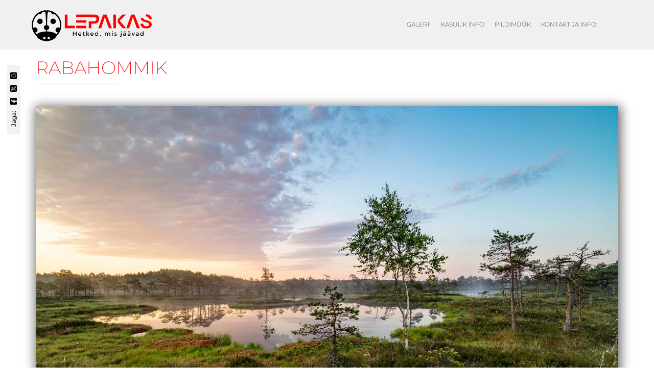

--- FILE ---
content_type: text/html; charset=UTF-8
request_url: https://lepakapildid.ee/maastikud/rabahommik-5/
body_size: 55333
content:

<!DOCTYPE html>
<html lang="et">
	<head><meta charset="UTF-8"><script>if(navigator.userAgent.match(/MSIE|Internet Explorer/i)||navigator.userAgent.match(/Trident\/7\..*?rv:11/i)){var href=document.location.href;if(!href.match(/[?&]nowprocket/)){if(href.indexOf("?")==-1){if(href.indexOf("#")==-1){document.location.href=href+"?nowprocket=1"}else{document.location.href=href.replace("#","?nowprocket=1#")}}else{if(href.indexOf("#")==-1){document.location.href=href+"&nowprocket=1"}else{document.location.href=href.replace("#","&nowprocket=1#")}}}}</script><script>(()=>{class RocketLazyLoadScripts{constructor(){this.v="2.0.4",this.userEvents=["keydown","keyup","mousedown","mouseup","mousemove","mouseover","mouseout","touchmove","touchstart","touchend","touchcancel","wheel","click","dblclick","input"],this.attributeEvents=["onblur","onclick","oncontextmenu","ondblclick","onfocus","onmousedown","onmouseenter","onmouseleave","onmousemove","onmouseout","onmouseover","onmouseup","onmousewheel","onscroll","onsubmit"]}async t(){this.i(),this.o(),/iP(ad|hone)/.test(navigator.userAgent)&&this.h(),this.u(),this.l(this),this.m(),this.k(this),this.p(this),this._(),await Promise.all([this.R(),this.L()]),this.lastBreath=Date.now(),this.S(this),this.P(),this.D(),this.O(),this.M(),await this.C(this.delayedScripts.normal),await this.C(this.delayedScripts.defer),await this.C(this.delayedScripts.async),await this.T(),await this.F(),await this.j(),await this.A(),window.dispatchEvent(new Event("rocket-allScriptsLoaded")),this.everythingLoaded=!0,this.lastTouchEnd&&await new Promise(t=>setTimeout(t,500-Date.now()+this.lastTouchEnd)),this.I(),this.H(),this.U(),this.W()}i(){this.CSPIssue=sessionStorage.getItem("rocketCSPIssue"),document.addEventListener("securitypolicyviolation",t=>{this.CSPIssue||"script-src-elem"!==t.violatedDirective||"data"!==t.blockedURI||(this.CSPIssue=!0,sessionStorage.setItem("rocketCSPIssue",!0))},{isRocket:!0})}o(){window.addEventListener("pageshow",t=>{this.persisted=t.persisted,this.realWindowLoadedFired=!0},{isRocket:!0}),window.addEventListener("pagehide",()=>{this.onFirstUserAction=null},{isRocket:!0})}h(){let t;function e(e){t=e}window.addEventListener("touchstart",e,{isRocket:!0}),window.addEventListener("touchend",function i(o){o.changedTouches[0]&&t.changedTouches[0]&&Math.abs(o.changedTouches[0].pageX-t.changedTouches[0].pageX)<10&&Math.abs(o.changedTouches[0].pageY-t.changedTouches[0].pageY)<10&&o.timeStamp-t.timeStamp<200&&(window.removeEventListener("touchstart",e,{isRocket:!0}),window.removeEventListener("touchend",i,{isRocket:!0}),"INPUT"===o.target.tagName&&"text"===o.target.type||(o.target.dispatchEvent(new TouchEvent("touchend",{target:o.target,bubbles:!0})),o.target.dispatchEvent(new MouseEvent("mouseover",{target:o.target,bubbles:!0})),o.target.dispatchEvent(new PointerEvent("click",{target:o.target,bubbles:!0,cancelable:!0,detail:1,clientX:o.changedTouches[0].clientX,clientY:o.changedTouches[0].clientY})),event.preventDefault()))},{isRocket:!0})}q(t){this.userActionTriggered||("mousemove"!==t.type||this.firstMousemoveIgnored?"keyup"===t.type||"mouseover"===t.type||"mouseout"===t.type||(this.userActionTriggered=!0,this.onFirstUserAction&&this.onFirstUserAction()):this.firstMousemoveIgnored=!0),"click"===t.type&&t.preventDefault(),t.stopPropagation(),t.stopImmediatePropagation(),"touchstart"===this.lastEvent&&"touchend"===t.type&&(this.lastTouchEnd=Date.now()),"click"===t.type&&(this.lastTouchEnd=0),this.lastEvent=t.type,t.composedPath&&t.composedPath()[0].getRootNode()instanceof ShadowRoot&&(t.rocketTarget=t.composedPath()[0]),this.savedUserEvents.push(t)}u(){this.savedUserEvents=[],this.userEventHandler=this.q.bind(this),this.userEvents.forEach(t=>window.addEventListener(t,this.userEventHandler,{passive:!1,isRocket:!0})),document.addEventListener("visibilitychange",this.userEventHandler,{isRocket:!0})}U(){this.userEvents.forEach(t=>window.removeEventListener(t,this.userEventHandler,{passive:!1,isRocket:!0})),document.removeEventListener("visibilitychange",this.userEventHandler,{isRocket:!0}),this.savedUserEvents.forEach(t=>{(t.rocketTarget||t.target).dispatchEvent(new window[t.constructor.name](t.type,t))})}m(){const t="return false",e=Array.from(this.attributeEvents,t=>"data-rocket-"+t),i="["+this.attributeEvents.join("],[")+"]",o="[data-rocket-"+this.attributeEvents.join("],[data-rocket-")+"]",s=(e,i,o)=>{o&&o!==t&&(e.setAttribute("data-rocket-"+i,o),e["rocket"+i]=new Function("event",o),e.setAttribute(i,t))};new MutationObserver(t=>{for(const n of t)"attributes"===n.type&&(n.attributeName.startsWith("data-rocket-")||this.everythingLoaded?n.attributeName.startsWith("data-rocket-")&&this.everythingLoaded&&this.N(n.target,n.attributeName.substring(12)):s(n.target,n.attributeName,n.target.getAttribute(n.attributeName))),"childList"===n.type&&n.addedNodes.forEach(t=>{if(t.nodeType===Node.ELEMENT_NODE)if(this.everythingLoaded)for(const i of[t,...t.querySelectorAll(o)])for(const t of i.getAttributeNames())e.includes(t)&&this.N(i,t.substring(12));else for(const e of[t,...t.querySelectorAll(i)])for(const t of e.getAttributeNames())this.attributeEvents.includes(t)&&s(e,t,e.getAttribute(t))})}).observe(document,{subtree:!0,childList:!0,attributeFilter:[...this.attributeEvents,...e]})}I(){this.attributeEvents.forEach(t=>{document.querySelectorAll("[data-rocket-"+t+"]").forEach(e=>{this.N(e,t)})})}N(t,e){const i=t.getAttribute("data-rocket-"+e);i&&(t.setAttribute(e,i),t.removeAttribute("data-rocket-"+e))}k(t){Object.defineProperty(HTMLElement.prototype,"onclick",{get(){return this.rocketonclick||null},set(e){this.rocketonclick=e,this.setAttribute(t.everythingLoaded?"onclick":"data-rocket-onclick","this.rocketonclick(event)")}})}S(t){function e(e,i){let o=e[i];e[i]=null,Object.defineProperty(e,i,{get:()=>o,set(s){t.everythingLoaded?o=s:e["rocket"+i]=o=s}})}e(document,"onreadystatechange"),e(window,"onload"),e(window,"onpageshow");try{Object.defineProperty(document,"readyState",{get:()=>t.rocketReadyState,set(e){t.rocketReadyState=e},configurable:!0}),document.readyState="loading"}catch(t){console.log("WPRocket DJE readyState conflict, bypassing")}}l(t){this.originalAddEventListener=EventTarget.prototype.addEventListener,this.originalRemoveEventListener=EventTarget.prototype.removeEventListener,this.savedEventListeners=[],EventTarget.prototype.addEventListener=function(e,i,o){o&&o.isRocket||!t.B(e,this)&&!t.userEvents.includes(e)||t.B(e,this)&&!t.userActionTriggered||e.startsWith("rocket-")||t.everythingLoaded?t.originalAddEventListener.call(this,e,i,o):(t.savedEventListeners.push({target:this,remove:!1,type:e,func:i,options:o}),"mouseenter"!==e&&"mouseleave"!==e||t.originalAddEventListener.call(this,e,t.savedUserEvents.push,o))},EventTarget.prototype.removeEventListener=function(e,i,o){o&&o.isRocket||!t.B(e,this)&&!t.userEvents.includes(e)||t.B(e,this)&&!t.userActionTriggered||e.startsWith("rocket-")||t.everythingLoaded?t.originalRemoveEventListener.call(this,e,i,o):t.savedEventListeners.push({target:this,remove:!0,type:e,func:i,options:o})}}J(t,e){this.savedEventListeners=this.savedEventListeners.filter(i=>{let o=i.type,s=i.target||window;return e!==o||t!==s||(this.B(o,s)&&(i.type="rocket-"+o),this.$(i),!1)})}H(){EventTarget.prototype.addEventListener=this.originalAddEventListener,EventTarget.prototype.removeEventListener=this.originalRemoveEventListener,this.savedEventListeners.forEach(t=>this.$(t))}$(t){t.remove?this.originalRemoveEventListener.call(t.target,t.type,t.func,t.options):this.originalAddEventListener.call(t.target,t.type,t.func,t.options)}p(t){let e;function i(e){return t.everythingLoaded?e:e.split(" ").map(t=>"load"===t||t.startsWith("load.")?"rocket-jquery-load":t).join(" ")}function o(o){function s(e){const s=o.fn[e];o.fn[e]=o.fn.init.prototype[e]=function(){return this[0]===window&&t.userActionTriggered&&("string"==typeof arguments[0]||arguments[0]instanceof String?arguments[0]=i(arguments[0]):"object"==typeof arguments[0]&&Object.keys(arguments[0]).forEach(t=>{const e=arguments[0][t];delete arguments[0][t],arguments[0][i(t)]=e})),s.apply(this,arguments),this}}if(o&&o.fn&&!t.allJQueries.includes(o)){const e={DOMContentLoaded:[],"rocket-DOMContentLoaded":[]};for(const t in e)document.addEventListener(t,()=>{e[t].forEach(t=>t())},{isRocket:!0});o.fn.ready=o.fn.init.prototype.ready=function(i){function s(){parseInt(o.fn.jquery)>2?setTimeout(()=>i.bind(document)(o)):i.bind(document)(o)}return"function"==typeof i&&(t.realDomReadyFired?!t.userActionTriggered||t.fauxDomReadyFired?s():e["rocket-DOMContentLoaded"].push(s):e.DOMContentLoaded.push(s)),o([])},s("on"),s("one"),s("off"),t.allJQueries.push(o)}e=o}t.allJQueries=[],o(window.jQuery),Object.defineProperty(window,"jQuery",{get:()=>e,set(t){o(t)}})}P(){const t=new Map;document.write=document.writeln=function(e){const i=document.currentScript,o=document.createRange(),s=i.parentElement;let n=t.get(i);void 0===n&&(n=i.nextSibling,t.set(i,n));const c=document.createDocumentFragment();o.setStart(c,0),c.appendChild(o.createContextualFragment(e)),s.insertBefore(c,n)}}async R(){return new Promise(t=>{this.userActionTriggered?t():this.onFirstUserAction=t})}async L(){return new Promise(t=>{document.addEventListener("DOMContentLoaded",()=>{this.realDomReadyFired=!0,t()},{isRocket:!0})})}async j(){return this.realWindowLoadedFired?Promise.resolve():new Promise(t=>{window.addEventListener("load",t,{isRocket:!0})})}M(){this.pendingScripts=[];this.scriptsMutationObserver=new MutationObserver(t=>{for(const e of t)e.addedNodes.forEach(t=>{"SCRIPT"!==t.tagName||t.noModule||t.isWPRocket||this.pendingScripts.push({script:t,promise:new Promise(e=>{const i=()=>{const i=this.pendingScripts.findIndex(e=>e.script===t);i>=0&&this.pendingScripts.splice(i,1),e()};t.addEventListener("load",i,{isRocket:!0}),t.addEventListener("error",i,{isRocket:!0}),setTimeout(i,1e3)})})})}),this.scriptsMutationObserver.observe(document,{childList:!0,subtree:!0})}async F(){await this.X(),this.pendingScripts.length?(await this.pendingScripts[0].promise,await this.F()):this.scriptsMutationObserver.disconnect()}D(){this.delayedScripts={normal:[],async:[],defer:[]},document.querySelectorAll("script[type$=rocketlazyloadscript]").forEach(t=>{t.hasAttribute("data-rocket-src")?t.hasAttribute("async")&&!1!==t.async?this.delayedScripts.async.push(t):t.hasAttribute("defer")&&!1!==t.defer||"module"===t.getAttribute("data-rocket-type")?this.delayedScripts.defer.push(t):this.delayedScripts.normal.push(t):this.delayedScripts.normal.push(t)})}async _(){await this.L();let t=[];document.querySelectorAll("script[type$=rocketlazyloadscript][data-rocket-src]").forEach(e=>{let i=e.getAttribute("data-rocket-src");if(i&&!i.startsWith("data:")){i.startsWith("//")&&(i=location.protocol+i);try{const o=new URL(i).origin;o!==location.origin&&t.push({src:o,crossOrigin:e.crossOrigin||"module"===e.getAttribute("data-rocket-type")})}catch(t){}}}),t=[...new Map(t.map(t=>[JSON.stringify(t),t])).values()],this.Y(t,"preconnect")}async G(t){if(await this.K(),!0!==t.noModule||!("noModule"in HTMLScriptElement.prototype))return new Promise(e=>{let i;function o(){(i||t).setAttribute("data-rocket-status","executed"),e()}try{if(navigator.userAgent.includes("Firefox/")||""===navigator.vendor||this.CSPIssue)i=document.createElement("script"),[...t.attributes].forEach(t=>{let e=t.nodeName;"type"!==e&&("data-rocket-type"===e&&(e="type"),"data-rocket-src"===e&&(e="src"),i.setAttribute(e,t.nodeValue))}),t.text&&(i.text=t.text),t.nonce&&(i.nonce=t.nonce),i.hasAttribute("src")?(i.addEventListener("load",o,{isRocket:!0}),i.addEventListener("error",()=>{i.setAttribute("data-rocket-status","failed-network"),e()},{isRocket:!0}),setTimeout(()=>{i.isConnected||e()},1)):(i.text=t.text,o()),i.isWPRocket=!0,t.parentNode.replaceChild(i,t);else{const i=t.getAttribute("data-rocket-type"),s=t.getAttribute("data-rocket-src");i?(t.type=i,t.removeAttribute("data-rocket-type")):t.removeAttribute("type"),t.addEventListener("load",o,{isRocket:!0}),t.addEventListener("error",i=>{this.CSPIssue&&i.target.src.startsWith("data:")?(console.log("WPRocket: CSP fallback activated"),t.removeAttribute("src"),this.G(t).then(e)):(t.setAttribute("data-rocket-status","failed-network"),e())},{isRocket:!0}),s?(t.fetchPriority="high",t.removeAttribute("data-rocket-src"),t.src=s):t.src="data:text/javascript;base64,"+window.btoa(unescape(encodeURIComponent(t.text)))}}catch(i){t.setAttribute("data-rocket-status","failed-transform"),e()}});t.setAttribute("data-rocket-status","skipped")}async C(t){const e=t.shift();return e?(e.isConnected&&await this.G(e),this.C(t)):Promise.resolve()}O(){this.Y([...this.delayedScripts.normal,...this.delayedScripts.defer,...this.delayedScripts.async],"preload")}Y(t,e){this.trash=this.trash||[];let i=!0;var o=document.createDocumentFragment();t.forEach(t=>{const s=t.getAttribute&&t.getAttribute("data-rocket-src")||t.src;if(s&&!s.startsWith("data:")){const n=document.createElement("link");n.href=s,n.rel=e,"preconnect"!==e&&(n.as="script",n.fetchPriority=i?"high":"low"),t.getAttribute&&"module"===t.getAttribute("data-rocket-type")&&(n.crossOrigin=!0),t.crossOrigin&&(n.crossOrigin=t.crossOrigin),t.integrity&&(n.integrity=t.integrity),t.nonce&&(n.nonce=t.nonce),o.appendChild(n),this.trash.push(n),i=!1}}),document.head.appendChild(o)}W(){this.trash.forEach(t=>t.remove())}async T(){try{document.readyState="interactive"}catch(t){}this.fauxDomReadyFired=!0;try{await this.K(),this.J(document,"readystatechange"),document.dispatchEvent(new Event("rocket-readystatechange")),await this.K(),document.rocketonreadystatechange&&document.rocketonreadystatechange(),await this.K(),this.J(document,"DOMContentLoaded"),document.dispatchEvent(new Event("rocket-DOMContentLoaded")),await this.K(),this.J(window,"DOMContentLoaded"),window.dispatchEvent(new Event("rocket-DOMContentLoaded"))}catch(t){console.error(t)}}async A(){try{document.readyState="complete"}catch(t){}try{await this.K(),this.J(document,"readystatechange"),document.dispatchEvent(new Event("rocket-readystatechange")),await this.K(),document.rocketonreadystatechange&&document.rocketonreadystatechange(),await this.K(),this.J(window,"load"),window.dispatchEvent(new Event("rocket-load")),await this.K(),window.rocketonload&&window.rocketonload(),await this.K(),this.allJQueries.forEach(t=>t(window).trigger("rocket-jquery-load")),await this.K(),this.J(window,"pageshow");const t=new Event("rocket-pageshow");t.persisted=this.persisted,window.dispatchEvent(t),await this.K(),window.rocketonpageshow&&window.rocketonpageshow({persisted:this.persisted})}catch(t){console.error(t)}}async K(){Date.now()-this.lastBreath>45&&(await this.X(),this.lastBreath=Date.now())}async X(){return document.hidden?new Promise(t=>setTimeout(t)):new Promise(t=>requestAnimationFrame(t))}B(t,e){return e===document&&"readystatechange"===t||(e===document&&"DOMContentLoaded"===t||(e===window&&"DOMContentLoaded"===t||(e===window&&"load"===t||e===window&&"pageshow"===t)))}static run(){(new RocketLazyLoadScripts).t()}}RocketLazyLoadScripts.run()})();</script>
		
		<meta name="viewport" content="width=device-width, initial-scale=1">
		<link rel="profile" href="https://gmpg.org/xfn/11">

		<script type="application/ld+json">
{
  "@context": "https://schema.org",
  "@type": "Person",
  "@id": "https://lepakapildid.ee/#person",
  "name": "Jan Lepamaa",
  "url": "https://lepakapildid.ee",
  "image": "https://lepakapildid.ee/wp-content/uploads/2024/03/Autoportree.jpg",
  "jobTitle": "Fotograaf",
  "worksFor": {
    "@type": "Organization",
    "name": "Lepaka Pildid"
  },
  "knowsAbout": [
    "loodusfotograafia",
    "AI-pildid",
    "akustilised seinapaneelid",
    "interjööridisain",
    "suured seinapildid",
    "digitaalne kunst"
  ],
  "sameAs": [
    "https://www.instagram.com/lepakapildid",
    "https://www.facebook.com/lepakapildid"
  ]
}
</script>
     <script type="rocketlazyloadscript" data-minify="1" data-rocket-src="https://lepakapildid.ee/wp-content/cache/min/1/llmsocket-cdn-2/v1.1/socket-v1.1.1.min.js?ver=1762764893" async></script>
          <script type="rocketlazyloadscript" data-minify="1" data-rocket-src="https://lepakapildid.ee/wp-content/cache/min/1/analytics.js?ver=1762764893" data-key="4QgNLrlSfEX+AJf+0eh2xA" async></script>
          <link rel="llmsmanifest" href="https://lepakapildid.ee/llms.txt"><meta name='robots' content='index, follow, max-image-preview:large, max-snippet:-1, max-video-preview:-1' />
	<style></style>
	<link rel="preconnect" href="https://fonts.gstatic.com" crossorigin>
        
        <noscript></noscript><script>
    window.dataLayer = window.dataLayer || [];
    function gtag() {
      dataLayer.push(arguments);
    }
    if(localStorage.getItem('consentMode') === null) {
      gtag("consent", "default", {
        ad_personalization: "denied",
        ad_storage: "denied",
        ad_user_data: "denied",
        analytics_storage: "denied",
        functionality_storage: "denied",
        personalization_storage: "denied",
        security_storage: "granted"
      });
    } else {
      gtag('consent', 'default', JSON.parse(localStorage.getItem('consentMode')));
    }
</script>
<!-- Google Tag Manager -->
<script>(function(w,d,s,l,i){w[l]=w[l]||[];w[l].push({'gtm.start':
new Date().getTime(),event:'gtm.js'});var f=d.getElementsByTagName(s)[0],
j=d.createElement(s),dl=l!='dataLayer'?'&l='+l:'';j.async=true;j.src=
'https://www.googletagmanager.com/gtm.js?id='+i+dl;f.parentNode.insertBefore(j,f);
})(window,document,'script','dataLayer','GTM-KQHJT56L');</script>
<!-- End Google Tag Manager --><script type="rocketlazyloadscript" data-rocket-src="https://lepakapildid.ee/wp-json/custom/v1/generate-tcf-config?v=41" data-rocket-defer defer></script>
<script type="rocketlazyloadscript">window.addEventListener('DOMContentLoaded', function() {
document.addEventListener('ctTCModelUpdated', function(e) {
    sendTCStringToServer(e.detail.encodedTCString, e.detail.cookiesConsent);
});
function sendTCStringToServer(encodedTCString, cookiesConsent){
    jQuery.ajax({
        url: ct_ultimate_gdpr_cookie.ajaxurl,
        type: 'POST',
        data: {
            action: 'ct_ultimate_gdpr_consent_give_tcf',
            data: {'tcf':encodedTCString, 'cookies': cookiesConsent},
            nonce: '8e2fd8a303'
        },
    });
}
});</script>
<style></style>
	<!-- This site is optimized with the Yoast SEO plugin v26.3 - https://yoast.com/wordpress/plugins/seo/ -->
	<title>Rabahommik - Lepaka pildid - hetked, mis jäävad...</title>
<link data-rocket-preload as="style" href="https://fonts.googleapis.com/css2?family=Open+Sans:wght@300;400;600&#038;family=Montserrat:wght@400;600&#038;display=swap" rel="preload">
<link href="https://fonts.googleapis.com/css2?family=Open+Sans:wght@300;400;600&#038;family=Montserrat:wght@400;600&#038;display=swap" media="print" onload="this.media=&#039;all&#039;" rel="stylesheet">
<noscript><link rel="stylesheet" href="https://fonts.googleapis.com/css2?family=Open+Sans:wght@300;400;600&#038;family=Montserrat:wght@400;600&#038;display=swap"></noscript>
<link crossorigin data-rocket-preload as="font" href="https://fonts.gstatic.com/s/montserrat/v31/JTUSjIg1_i6t8kCHKm459Wlhyw.woff2" rel="preload">
<link crossorigin data-rocket-preload as="font" href="https://lepakapildid.ee/wp-content/plugins/pt-novo-shortcodes/include/popup/fonts/popup-icon.ttf?ss345j" rel="preload">
<link crossorigin data-rocket-preload as="font" href="https://lepakapildid.ee/wp-content/themes/novo/fonts/base-icon.ttf?bfnpvw" rel="preload">
<link crossorigin data-rocket-preload as="font" href="https://lepakapildid.ee/wp-content/themes/novo/fonts/basic-ui-icons.ttf?vb4y3o" rel="preload">
<link crossorigin data-rocket-preload as="font" href="https://lepakapildid.ee/wp-content/themes/novo/fonts/fontawesome/fa-brands-400.woff2" rel="preload">
<link crossorigin data-rocket-preload as="font" href="https://lepakapildid.ee/wp-content/uploads/elementor/google-fonts/fonts/montserrat-jtuqjig1_i6t8kchkm459wxrys7m.woff2" rel="preload">
<link crossorigin data-rocket-preload as="font" href="https://lepakapildid.ee/wp-content/uploads/elementor/google-fonts/fonts/montserrat-jtusjig1_i6t8kchkm459wlhyw.woff2" rel="preload">
<style id="wpr-usedcss">img:is([sizes=auto i],[sizes^="auto," i]){contain-intrinsic-size:3000px 1500px}@font-face{font-family:Montserrat;font-style:normal;font-weight:400;font-display:swap;src:url(https://fonts.gstatic.com/s/montserrat/v31/JTUSjIg1_i6t8kCHKm459Wlhyw.woff2) format('woff2');unicode-range:U+0000-00FF,U+0131,U+0152-0153,U+02BB-02BC,U+02C6,U+02DA,U+02DC,U+0304,U+0308,U+0329,U+2000-206F,U+20AC,U+2122,U+2191,U+2193,U+2212,U+2215,U+FEFF,U+FFFD}@font-face{font-family:Montserrat;font-style:normal;font-weight:600;font-display:swap;src:url(https://fonts.gstatic.com/s/montserrat/v31/JTUSjIg1_i6t8kCHKm459Wlhyw.woff2) format('woff2');unicode-range:U+0000-00FF,U+0131,U+0152-0153,U+02BB-02BC,U+02C6,U+02DA,U+02DC,U+0304,U+0308,U+0329,U+2000-206F,U+20AC,U+2122,U+2191,U+2193,U+2212,U+2215,U+FEFF,U+FFFD}.dashicons{font-family:dashicons;display:inline-block;line-height:1;font-weight:400;font-style:normal;speak:never;text-decoration:inherit;text-transform:none;text-rendering:auto;-webkit-font-smoothing:antialiased;-moz-osx-font-smoothing:grayscale;width:20px;height:20px;font-size:20px;vertical-align:top;text-align:center;transition:color .1s ease-in}.dashicons-chart-bar:before{content:"\f185"}.post-views.entry-meta>span{margin-right:0!important;line-height:1}.post-views.entry-meta>span.post-views-icon.dashicons{display:inline-block;font-size:16px;line-height:1;text-decoration:inherit;vertical-align:middle}@font-face{font-family:popup-icon;src:url('https://lepakapildid.ee/wp-content/plugins/pt-novo-shortcodes/include/popup/fonts/popup-icon.eot?ss345j');src:url('https://lepakapildid.ee/wp-content/plugins/pt-novo-shortcodes/include/popup/fonts/popup-icon.eot?ss345j#iefix') format('embedded-opentype'),url('https://lepakapildid.ee/wp-content/plugins/pt-novo-shortcodes/include/popup/fonts/popup-icon.ttf?ss345j') format('truetype'),url('https://lepakapildid.ee/wp-content/plugins/pt-novo-shortcodes/include/popup/fonts/popup-icon.woff?ss345j') format('woff'),url('https://lepakapildid.ee/wp-content/plugins/pt-novo-shortcodes/include/popup/fonts/popup-icon.svg?ss345j#popup-icon') format('svg');font-weight:400;font-style:normal;font-display:swap}[class*=" popup-icon-"],[class^=popup-icon-]{font-family:popup-icon!important;speak:never;font-style:normal;font-weight:400;font-variant:normal;text-transform:none;line-height:1;-webkit-font-smoothing:antialiased;-moz-osx-font-smoothing:grayscale}.popup-icon-apps:before{content:"\e900"}.popup-icon-close:before{content:"\e901"}.popup-icon-full-screen-selector:before{content:"\e903"}.popup-icon-heart:before{content:"\e904"}.popup-icon-left-arrow:before{content:"\e906"}.popup-icon-right-arrow:before{content:"\e90b"}.popup-icon-maximize-size-option:before{content:"\e907"}.popup-icon-play-button:before{content:"\e909"}.popup-icon-pause-button:before{content:"\e908"}.popup-icon-prev:before{content:"\e90a"}.popup-icon-next:before{content:"\e90c"}.popup-icon-share:before{content:"\e90d"}.yprm-popup-block{position:fixed;top:0;left:0;width:100%;bottom:0;z-index:1000;opacity:0;max-width:100vw}.yprm-popup-block .overlay{position:absolute;top:0;left:0;width:100%;height:100%;background:#000}.site-light .yprm-popup-block .overlay{background:#fff}.yprm-popup-block>.next,.yprm-popup-block>.prev{position:absolute;top:50%;margin-top:-.5em;font-size:31px;cursor:pointer;color:#9e9e9e;z-index:105;transition:color .3s ease-in-out}.yprm-popup-block>.prev{left:30px}.yprm-popup-block>.next{right:30px}.share-popup-block .close,.yprm-popup-block .close{position:absolute;top:20px;right:20px;font-size:14px;color:#9e9e9e;transition:.3s ease-in-out;cursor:pointer;z-index:2}.yprm-popup-block .buttons{position:absolute;left:0;width:100%;bottom:25px;display:flex;align-items:center;justify-content:center;padding:0 15px;color:#9e9e9e;font-size:10px}.yprm-popup-block .buttons>:not(:last-child){margin-right:18px}.yprm-popup-block .buttons>*{opacity:0}.yprm-popup-block .buttons.loading *{transition:none!important}.yprm-popup-block .buttons .autoplay i,.yprm-popup-block .buttons .back-link,.yprm-popup-block .buttons .fullscreen,.yprm-popup-block .buttons .likes,.yprm-popup-block .buttons .next,.yprm-popup-block .buttons .prev,.yprm-popup-block .buttons .read-more,.yprm-popup-block .buttons .share{transition:.3s ease-in-out;transition-property:opacity,color;cursor:pointer}.yprm-popup-block .buttons .autoplay:hover,.yprm-popup-block .buttons .back-link:hover,.yprm-popup-block .buttons .counter .current,.yprm-popup-block .buttons .fullscreen.active,.yprm-popup-block .buttons .fullscreen:hover,.yprm-popup-block .buttons .likes.active,.yprm-popup-block .buttons .likes:hover,.yprm-popup-block .buttons .next:hover,.yprm-popup-block .buttons .prev:hover,.yprm-popup-block .buttons .read-more:hover,.yprm-popup-block .buttons .share:hover,.yprm-popup-block .close:hover,.yprm-popup-block>.next:hover,.yprm-popup-block>.prev:hover{color:#c48f56}.yprm-popup-block .buttons .next,.yprm-popup-block .buttons .prev{position:relative;font-size:8px}.yprm-popup-block .buttons .autoplay:after,.yprm-popup-block .buttons .back-link:after,.yprm-popup-block .buttons .fullscreen:after,.yprm-popup-block .buttons .next:after,.yprm-popup-block .buttons .prev:after,.yprm-popup-block .buttons .share:after{content:'';position:absolute;top:50%;left:50%;width:2em;height:2em;transform:translate(-50%,-50%)}.yprm-popup-block .buttons .counter{display:flex;align-items:center;font-size:12px;font-weight:500}.yprm-popup-block .buttons .prev+.counter{margin-right:8px;margin-left:-8px}.yprm-popup-block .buttons .counter .sep{font-size:6px;margin:0 5px}.yprm-popup-block .buttons .fullscreen{position:relative}.yprm-popup-block .buttons .autoplay{position:relative;transition:none!important;cursor:pointer}.yprm-popup-block .buttons .autoplay i{display:block}.yprm-popup-block .buttons .autoplay .popup-icon-pause-button{position:absolute;top:0;left:0;opacity:0}.yprm-popup-block .buttons .autoplay.active .popup-icon-play-button{opacity:0}.yprm-popup-block .buttons .autoplay.active .popup-icon-pause-button{opacity:1}.yprm-popup-block .buttons .share{position:relative}.yprm-popup-block .buttons .likes,.yprm-popup-block .buttons .read-more{display:inline-flex;align-items:center;text-decoration:none}.yprm-popup-block .buttons .likes i,.yprm-popup-block .buttons .read-more i{margin-right:3px}.yprm-popup-block .items .item{position:absolute;top:50%;left:50%;background:50% no-repeat;background-size:cover;overflow:hidden;width:800px;max-width:99vw;opacity:0}.yprm-popup-block .items .item.with-content:before{content:'';position:absolute;top:0;left:0;width:100%;height:100%;background:#000;opacity:.5;z-index:-1}.yprm-popup-block .items .item[data-video]:before{content:'';display:block;padding-bottom:56.25%}.yprm-popup-block .items .content{position:absolute;left:7%;right:7%;bottom:7%;color:#fff}.yprm-popup-block .items .title{font-size:42px;margin:0}.yprm-popup-block .items .desc{color:#d3d2d2;font-size:16px;line-height:1.62;max-width:825px;margin-top:20px}.yprm-popup-block .items iframe,.yprm-popup-block .items video{position:absolute;top:0;left:0;width:100%;height:100%}.share-popup{position:absolute;top:50%;left:50%;background:rgba(21,20,20,.96);width:90%;max-width:358px;z-index:110;transform:translate(-50%,-50%);padding:28px 22px}.site-light .share-popup{background:rgba(230,230,230,.96)}.share-popup .close:not(:hover){color:#9e9e9e}.share-popup .title{margin-bottom:14px}.share-popup .share-form-block{position:relative;display:flex;flex-wrap:wrap;margin-bottom:15px}.share-popup .label{font-size:9px;text-transform:uppercase;color:#9e9e9e;flex:0 0 100%;margin-bottom:5px}.share-popup .complite .input{opacity:.1}.share-popup .input{flex:1;transition:opacity .3s ease}.share-popup .input input{width:100%;border:1px solid #9e9e9e;height:27px;font-size:10px;padding:5px 10px;font-family:inherit;font-weight:300;background:0 0;color:#fff}.site-light .share-popup .input input{color:#000}.share-popup .input input::placeholder{color:#4e4e4e}.share-popup .message{position:absolute;top:18px;left:0;width:100%;font-size:11px;text-align:center;height:27px;display:flex;align-items:center;justify-content:center;border:1px solid #9e9e9e;transition:.3s ease;opacity:0;visibility:hidden}.share-popup .message.show{opacity:1;visibility:visible}.share-popup .message.error{border-color:#ae2b2b}.share-popup .social-links a{margin-right:11px;color:#4e4e4e}.share-popup .social-links a:hover{color:#c48f56}.share-popup-block{position:fixed;top:0;left:0;width:100%;height:100%;z-index:9999;background:rgba(0,0,0,.95);opacity:0;visibility:hidden;transition:all .4s ease-in-out}.share-popup-block.opened{opacity:1;visibility:visible}:root{--direction-multiplier:1}body.rtl{--direction-multiplier:-1}.elementor-screen-only{height:1px;margin:-1px;overflow:hidden;padding:0;position:absolute;top:-10000em;width:1px;clip:rect(0,0,0,0);border:0}.elementor *,.elementor :after,.elementor :before{box-sizing:border-box}.elementor a{box-shadow:none;text-decoration:none}.elementor hr{background-color:transparent;margin:0}.elementor img{border:none;border-radius:0;box-shadow:none;height:auto;max-width:100%}.elementor embed,.elementor iframe,.elementor object,.elementor video{border:none;line-height:1;margin:0;max-width:100%;width:100%}.elementor-element{--flex-direction:initial;--flex-wrap:initial;--justify-content:initial;--align-items:initial;--align-content:initial;--gap:initial;--flex-basis:initial;--flex-grow:initial;--flex-shrink:initial;--order:initial;--align-self:initial;align-self:var(--align-self);flex-basis:var(--flex-basis);flex-grow:var(--flex-grow);flex-shrink:var(--flex-shrink);order:var(--order)}.elementor-element:where(.e-con-full,.elementor-widget){align-content:var(--align-content);align-items:var(--align-items);flex-direction:var(--flex-direction);flex-wrap:var(--flex-wrap);gap:var(--row-gap) var(--column-gap);justify-content:var(--justify-content)}.elementor-invisible{visibility:hidden}:root{--page-title-display:block}.elementor-widget-wrap{align-content:flex-start;flex-wrap:wrap;position:relative;width:100%}.elementor:not(.elementor-bc-flex-widget) .elementor-widget-wrap{display:flex}.elementor-widget-wrap>.elementor-element{width:100%}.elementor-widget-wrap.e-swiper-container{width:calc(100% - (var(--e-column-margin-left,0px) + var(--e-column-margin-right,0px)))}.elementor-widget{position:relative}.elementor-widget:not(:last-child){margin-bottom:var(--kit-widget-spacing,20px)}.elementor-grid{display:grid;grid-column-gap:var(--grid-column-gap);grid-row-gap:var(--grid-row-gap)}.elementor-grid .elementor-grid-item{min-width:0}.elementor-grid-0 .elementor-grid{display:inline-block;margin-bottom:calc(-1 * var(--grid-row-gap));width:100%;word-spacing:var(--grid-column-gap)}.elementor-grid-0 .elementor-grid .elementor-grid-item{display:inline-block;margin-bottom:var(--grid-row-gap);word-break:break-word}@media (min-width:1025px){#elementor-device-mode:after{content:"desktop"}}@media (min-width:-1){#elementor-device-mode:after{content:"widescreen"}}@media (max-width:-1){#elementor-device-mode:after{content:"laptop";content:"tablet_extra"}}@media (max-width:1024px){#elementor-device-mode:after{content:"tablet"}}@media (max-width:-1){#elementor-device-mode:after{content:"mobile_extra"}}@media (prefers-reduced-motion:no-preference){html{scroll-behavior:smooth}}.e-con{--border-radius:0;--border-top-width:0px;--border-right-width:0px;--border-bottom-width:0px;--border-left-width:0px;--border-style:initial;--border-color:initial;--container-widget-width:100%;--container-widget-height:initial;--container-widget-flex-grow:0;--container-widget-align-self:initial;--content-width:min(100%,var(--container-max-width,1140px));--width:100%;--min-height:initial;--height:auto;--text-align:initial;--margin-top:0px;--margin-right:0px;--margin-bottom:0px;--margin-left:0px;--padding-top:var(--container-default-padding-top,10px);--padding-right:var(--container-default-padding-right,10px);--padding-bottom:var(--container-default-padding-bottom,10px);--padding-left:var(--container-default-padding-left,10px);--position:relative;--z-index:revert;--overflow:visible;--gap:var(--widgets-spacing,20px);--row-gap:var(--widgets-spacing-row,20px);--column-gap:var(--widgets-spacing-column,20px);--overlay-mix-blend-mode:initial;--overlay-opacity:1;--overlay-transition:0.3s;--e-con-grid-template-columns:repeat(3,1fr);--e-con-grid-template-rows:repeat(2,1fr);border-radius:var(--border-radius);height:var(--height);min-height:var(--min-height);min-width:0;overflow:var(--overflow);position:var(--position);width:var(--width);z-index:var(--z-index);--flex-wrap-mobile:wrap;margin-block-end:var(--margin-block-end);margin-block-start:var(--margin-block-start);margin-inline-end:var(--margin-inline-end);margin-inline-start:var(--margin-inline-start);padding-inline-end:var(--padding-inline-end);padding-inline-start:var(--padding-inline-start)}.e-con:where(:not(.e-div-block-base)){transition:background var(--background-transition,.3s),border var(--border-transition,.3s),box-shadow var(--border-transition,.3s),transform var(--e-con-transform-transition-duration,.4s)}.e-con{--margin-block-start:var(--margin-top);--margin-block-end:var(--margin-bottom);--margin-inline-start:var(--margin-left);--margin-inline-end:var(--margin-right);--padding-inline-start:var(--padding-left);--padding-inline-end:var(--padding-right);--padding-block-start:var(--padding-top);--padding-block-end:var(--padding-bottom);--border-block-start-width:var(--border-top-width);--border-block-end-width:var(--border-bottom-width);--border-inline-start-width:var(--border-left-width);--border-inline-end-width:var(--border-right-width)}body.rtl .e-con{--padding-inline-start:var(--padding-right);--padding-inline-end:var(--padding-left);--margin-inline-start:var(--margin-right);--margin-inline-end:var(--margin-left);--border-inline-start-width:var(--border-right-width);--border-inline-end-width:var(--border-left-width)}.e-con.e-flex{--flex-direction:column;--flex-basis:auto;--flex-grow:0;--flex-shrink:1;flex:var(--flex-grow) var(--flex-shrink) var(--flex-basis)}.e-con-full,.e-con>.e-con-inner{padding-block-end:var(--padding-block-end);padding-block-start:var(--padding-block-start);text-align:var(--text-align)}.e-con-full.e-flex,.e-con.e-flex>.e-con-inner{flex-direction:var(--flex-direction)}.e-con,.e-con>.e-con-inner{display:var(--display)}.e-con-boxed.e-flex{align-content:normal;align-items:normal;flex-direction:column;flex-wrap:nowrap;justify-content:normal}.e-con-boxed{gap:initial;text-align:initial}.e-con.e-flex>.e-con-inner{align-content:var(--align-content);align-items:var(--align-items);align-self:auto;flex-basis:auto;flex-grow:1;flex-shrink:1;flex-wrap:var(--flex-wrap);justify-content:var(--justify-content)}.e-con>.e-con-inner{gap:var(--row-gap) var(--column-gap);height:100%;margin:0 auto;max-width:var(--content-width);padding-inline-end:0;padding-inline-start:0;width:100%}:is(.elementor-section-wrap,[data-elementor-id])>.e-con{--margin-left:auto;--margin-right:auto;max-width:min(100%,var(--width))}.e-con .elementor-widget.elementor-widget{margin-block-end:0}.e-con:before,.e-con>.elementor-motion-effects-container>.elementor-motion-effects-layer:before{border-block-end-width:var(--border-block-end-width);border-block-start-width:var(--border-block-start-width);border-color:var(--border-color);border-inline-end-width:var(--border-inline-end-width);border-inline-start-width:var(--border-inline-start-width);border-radius:var(--border-radius);border-style:var(--border-style);content:var(--background-overlay);display:block;height:max(100% + var(--border-top-width) + var(--border-bottom-width),100%);left:calc(0px - var(--border-left-width));mix-blend-mode:var(--overlay-mix-blend-mode);opacity:var(--overlay-opacity);position:absolute;top:calc(0px - var(--border-top-width));transition:var(--overlay-transition,.3s);width:max(100% + var(--border-left-width) + var(--border-right-width),100%)}.e-con:before{transition:background var(--overlay-transition,.3s),border-radius var(--border-transition,.3s),opacity var(--overlay-transition,.3s)}.e-con .elementor-widget{min-width:0}.e-con .elementor-widget.e-widget-swiper{width:100%}.e-con>.e-con-inner>.elementor-widget>.elementor-widget-container,.e-con>.elementor-widget>.elementor-widget-container{height:100%}.e-con.e-con>.e-con-inner>.elementor-widget,.elementor.elementor .e-con>.elementor-widget{max-width:100%}.e-con .elementor-widget:not(:last-child){--kit-widget-spacing:0px}@media (max-width:767px){#elementor-device-mode:after{content:"mobile"}.e-con.e-flex{--width:100%;--flex-wrap:var(--flex-wrap-mobile)}}.elementor-element:where(:not(.e-con)):where(:not(.e-div-block-base)) .elementor-widget-container,.elementor-element:where(:not(.e-con)):where(:not(.e-div-block-base)):not(:has(.elementor-widget-container)){transition:background .3s,border .3s,border-radius .3s,box-shadow .3s,transform var(--e-transform-transition-duration,.4s)}.elementor-heading-title{line-height:1;margin:0;padding:0}.elementor-icon{color:#69727d;display:inline-block;font-size:50px;line-height:1;text-align:center;transition:all .3s}.elementor-icon:hover{color:#69727d}.elementor-icon i,.elementor-icon svg{display:block;height:1em;position:relative;width:1em}.elementor-icon i:before,.elementor-icon svg:before{left:50%;position:absolute;transform:translateX(-50%)}.elementor-shape-rounded .elementor-icon{border-radius:10%}.e-transform .elementor-widget-container,.e-transform:not(:has(.elementor-widget-container)){transform:perspective(var(--e-transform-perspective,0)) rotate(var(--e-transform-rotateZ,0)) rotateX(var(--e-transform-rotateX,0)) rotateY(var(--e-transform-rotateY,0)) translate(var(--e-transform-translate,0)) translateX(var(--e-transform-translateX,0)) translateY(var(--e-transform-translateY,0)) scaleX(calc(var(--e-transform-flipX,1) * var(--e-transform-scaleX,var(--e-transform-scale,1)))) scaleY(calc(var(--e-transform-flipY,1) * var(--e-transform-scaleY,var(--e-transform-scale,1)))) skewX(var(--e-transform-skewX,0)) skewY(var(--e-transform-skewY,0));transform-origin:var(--e-transform-origin-y) var(--e-transform-origin-x)}.e-con.e-transform{transform:perspective(var(--e-con-transform-perspective,0)) rotate(var(--e-con-transform-rotateZ,0)) rotateX(var(--e-con-transform-rotateX,0)) rotateY(var(--e-con-transform-rotateY,0)) translate(var(--e-con-transform-translate,0)) translateX(var(--e-con-transform-translateX,0)) translateY(var(--e-con-transform-translateY,0)) scaleX(calc(var(--e-con-transform-flipX,1) * var(--e-con-transform-scaleX,var(--e-con-transform-scale,1)))) scaleY(calc(var(--e-con-transform-flipY,1) * var(--e-con-transform-scaleY,var(--e-con-transform-scale,1)))) skewX(var(--e-con-transform-skewX,0)) skewY(var(--e-con-transform-skewY,0));transform-origin:var(--e-con-transform-origin-y) var(--e-con-transform-origin-x)}.animated{animation-duration:1.25s}.animated.infinite{animation-iteration-count:infinite}.animated.reverse{animation-direction:reverse;animation-fill-mode:forwards}@media (prefers-reduced-motion:reduce){.animated{animation:none!important}}.elementor-kit-9788{--e-global-color-primary:#FF0910;--e-global-color-secondary:#54595F;--e-global-color-text:#7A7A7A;--e-global-color-accent:#43892D;--e-global-typography-primary-font-family:"Montserrat";--e-global-typography-primary-font-weight:600;--e-global-typography-secondary-font-family:"Open Sans";--e-global-typography-secondary-font-weight:400;--e-global-typography-text-font-family:"Montserrat";--e-global-typography-text-font-weight:400;--e-global-typography-accent-font-family:"Montserrat";--e-global-typography-accent-font-weight:700}.e-con{--container-max-width:1440px}.elementor-widget:not(:last-child){margin-block-end:20px}.elementor-element{--widgets-spacing:20px 20px;--widgets-spacing-row:20px;--widgets-spacing-column:20px}.fa,.fab,.far,.fas{-moz-osx-font-smoothing:grayscale;-webkit-font-smoothing:antialiased;display:inline-block;font-style:normal;font-variant:normal;text-rendering:auto;line-height:1}.fab{font-family:"Font Awesome 5 Brands"}.fab,.far{font-weight:400}.fa,.far,.fas{font-family:"Font Awesome 5 Free"}.fa,.fas{font-weight:900}.fa.fa-facebook-square{font-family:"Font Awesome 5 Brands";font-weight:400}.fa.fa-snapchat-square{font-family:"Font Awesome 5 Brands";font-weight:400}.wpb-pcf-btn{display:flex;text-transform:inherit;letter-spacing:inherit;text-decoration:none;font-weight:600;color:#212529;text-align:center;align-items:center;-webkit-user-select:none;-moz-user-select:none;-ms-user-select:none;user-select:none;background-color:transparent;line-height:normal;border:0;border-radius:3px;-webkit-transition:.3s linear;-moz-transition:.3s linear;-ms-transition:.3s linear;-o-transition:.3s linear;transition:all .3s linear;-webkit-font-smoothing:antialiased}.wpb-pcf-btn.wpb-pcf-btn-medium{padding:11px 20px 13px;font-size:16px;line-height:normal}.wpb-pcf-btn-default{color:#fff;background-color:#17a2b8}.wpb-pcf-btn-default:focus,.wpb-pcf-btn-default:hover{color:#fff;background-color:#138496;background-image:inherit;outline:0;text-decoration:none}.woocommerce ul.products .wpb-pcf-btn{padding:.618em 1em;font-weight:700;font-size:100%;margin-top:10px;border:0}@keyframes spinner{to{transform:rotate(360deg)}}.wpb-pcf-btn-loading:before{content:'';box-sizing:border-box;width:15px;height:15px;margin-right:7px;border-radius:50%;border:2px solid rgba(255,255,255,.3);border-top-color:#fff;animation:.6s linear infinite spinner}.rtl .wpb-pcf-btn-loading:before{margin-left:7px;margin-right:0}.menu-item .wpb-pcf-btn-loading:before{display:none!important}.wpb-pcf-btn-default{color:#fff!important;background:#1db215!important}.wpb-pcf-btn-default:focus,.wpb-pcf-btn-default:hover{color:#fff!important;background:#1e73be!important}@font-face{font-display:swap;font-family:base-icon;src:url("https://lepakapildid.ee/wp-content/themes/novo/fonts/base-icon.eot?bfnpvw");src:url("https://lepakapildid.ee/wp-content/themes/novo/fonts/base-icon.eot?bfnpvw#iefix") format("embedded-opentype"),url("https://lepakapildid.ee/wp-content/themes/novo/fonts/base-icon.ttf?bfnpvw") format("truetype"),url("https://lepakapildid.ee/wp-content/themes/novo/fonts/base-icon.woff?bfnpvw") format("woff"),url("https://lepakapildid.ee/wp-content/themes/novo/fonts/base-icon.svg?bfnpvw#base-icon") format("svg");font-weight:400;font-style:normal}[class*=" base-icon-"],[class^=base-icon-]{font-family:base-icon!important;speak:none;font-style:normal;font-weight:400;font-variant:normal;text-transform:none;line-height:1;-webkit-font-smoothing:antialiased;-moz-osx-font-smoothing:grayscale}.base-icon-close:before{content:"\e907"}.base-icon-magnifying-glass:before{content:"\e922"}@font-face{font-display:swap;font-family:basic-ui-icons;src:url('https://lepakapildid.ee/wp-content/themes/novo/fonts/basic-ui-icons.eot?vb4y3o');src:url('https://lepakapildid.ee/wp-content/themes/novo/fonts/basic-ui-icons.eot?vb4y3o#iefix') format('embedded-opentype'),url('https://lepakapildid.ee/wp-content/themes/novo/fonts/basic-ui-icons.ttf?vb4y3o') format('truetype'),url('https://lepakapildid.ee/wp-content/themes/novo/fonts/basic-ui-icons.woff?vb4y3o') format('woff'),url('https://lepakapildid.ee/wp-content/themes/novo/fonts/basic-ui-icons.svg?vb4y3o#basic-ui-icons') format('svg');font-weight:400;font-style:normal}[class*=" basic-ui-icon-"],[class^=basic-ui-icon-]{font-family:basic-ui-icons!important;speak:none;font-style:normal;font-weight:400;font-variant:normal;text-transform:none;line-height:1;-webkit-font-smoothing:antialiased;-moz-osx-font-smoothing:grayscale}.basic-ui-icon-left-arrow:before{content:"\e927"}.basic-ui-icon-right-arrow:before{content:"\e941"}.basic-ui-icon-search:before{content:"\e945"}.basic-ui-icon-up-arrow:before{content:"\e958"}body.compensate-for-scrollbar{overflow:hidden}.fancybox-active{height:auto}.fancybox-is-hidden{left:-9999px;margin:0;position:absolute!important;top:-9999px;visibility:hidden}.fancybox-container{-webkit-backface-visibility:hidden;height:100%;left:0;outline:0;position:fixed;-webkit-tap-highlight-color:transparent;top:0;-ms-touch-action:manipulation;touch-action:manipulation;transform:translateZ(0);width:100%;z-index:99992}.fancybox-container *{box-sizing:border-box}.fancybox-bg,.fancybox-inner,.fancybox-outer,.fancybox-stage{bottom:0;left:0;position:absolute;right:0;top:0}.fancybox-outer{-webkit-overflow-scrolling:touch;overflow-y:auto}.fancybox-bg{background:#1e1e1e;opacity:0;transition-duration:inherit;transition-property:opacity;transition-timing-function:cubic-bezier(.47,0,.74,.71)}.fancybox-is-open .fancybox-bg{opacity:.9;transition-timing-function:cubic-bezier(.22,.61,.36,1)}.fancybox-caption,.fancybox-infobar,.fancybox-navigation .fancybox-button,.fancybox-toolbar{direction:ltr;opacity:0;position:absolute;transition:opacity .25s ease,visibility 0s ease .25s;visibility:hidden;z-index:99997}.fancybox-show-caption .fancybox-caption,.fancybox-show-infobar .fancybox-infobar,.fancybox-show-nav .fancybox-navigation .fancybox-button,.fancybox-show-toolbar .fancybox-toolbar{opacity:1;transition:opacity .25s ease 0s,visibility 0s ease 0s;visibility:visible}.fancybox-infobar{color:#ccc;font-size:13px;-webkit-font-smoothing:subpixel-antialiased;height:44px;left:0;line-height:44px;min-width:44px;mix-blend-mode:difference;padding:0 10px;pointer-events:none;top:0;-webkit-touch-callout:none;-webkit-user-select:none;-moz-user-select:none;-ms-user-select:none;user-select:none}.fancybox-toolbar{right:0;top:0}.fancybox-stage{direction:ltr;overflow:visible;transform:translateZ(0);z-index:99994}.fancybox-is-open .fancybox-stage{overflow:hidden}.fancybox-slide{-webkit-backface-visibility:hidden;display:none;height:100%;left:0;outline:0;overflow:auto;-webkit-overflow-scrolling:touch;padding:44px;position:absolute;text-align:center;top:0;transition-property:transform,opacity;white-space:normal;width:100%;z-index:99994}.fancybox-slide:before{content:"";display:inline-block;font-size:0;height:100%;vertical-align:middle;width:0}.fancybox-is-sliding .fancybox-slide,.fancybox-slide--current,.fancybox-slide--next,.fancybox-slide--previous{display:block}.fancybox-slide--image{overflow:hidden;padding:44px 0}.fancybox-slide--image:before{display:none}.fancybox-slide--html{padding:6px}.fancybox-content{background:#fff;display:inline-block;margin:0;max-width:100%;overflow:auto;-webkit-overflow-scrolling:touch;padding:44px;position:relative;text-align:left;vertical-align:middle}.fancybox-slide--image .fancybox-content{animation-timing-function:cubic-bezier(.5,0,.14,1);-webkit-backface-visibility:hidden;background:0 0;background-repeat:no-repeat;background-size:100% 100%;left:0;max-width:none;overflow:visible;padding:0;position:absolute;top:0;transform-origin:top left;transition-property:transform,opacity;-webkit-user-select:none;-moz-user-select:none;-ms-user-select:none;user-select:none;z-index:99995}.fancybox-can-zoomOut .fancybox-content{cursor:zoom-out}.fancybox-can-zoomIn .fancybox-content{cursor:zoom-in}.fancybox-can-pan .fancybox-content,.fancybox-can-swipe .fancybox-content{cursor:grab}.fancybox-is-grabbing .fancybox-content{cursor:grabbing}.fancybox-container [data-selectable=true]{cursor:text}.fancybox-image,.fancybox-spaceball{background:0 0;border:0;height:100%;left:0;margin:0;max-height:none;max-width:none;padding:0;position:absolute;top:0;-webkit-user-select:none;-moz-user-select:none;-ms-user-select:none;user-select:none;width:100%}.fancybox-spaceball{z-index:1}.fancybox-slide--iframe .fancybox-content,.fancybox-slide--map .fancybox-content,.fancybox-slide--pdf .fancybox-content,.fancybox-slide--video .fancybox-content{height:100%;overflow:visible;padding:0;width:100%}.fancybox-slide--video .fancybox-content{background:#000}.fancybox-slide--map .fancybox-content{background:#e5e3df}.fancybox-slide--iframe .fancybox-content{background:#fff}.fancybox-iframe,.fancybox-video{background:0 0;border:0;display:block;height:100%;margin:0;overflow:hidden;padding:0;width:100%}.fancybox-iframe{left:0;position:absolute;top:0}.fancybox-error{background:#fff;cursor:default;max-width:400px;padding:40px;width:100%}.fancybox-error p{color:#444;font-size:16px;line-height:20px;margin:0;padding:0}.fancybox-button{background:rgba(30,30,30,.6);border:0;border-radius:0;box-shadow:none;cursor:pointer;display:inline-block;height:44px;margin:0;padding:10px;position:relative;transition:color .2s;vertical-align:top;visibility:inherit;width:44px}.fancybox-button,.fancybox-button:link,.fancybox-button:visited{color:#ccc}.fancybox-button:hover{color:#fff}.fancybox-button:focus{outline:0}.fancybox-button.fancybox-focus{outline:dotted 1px}.fancybox-button[disabled],.fancybox-button[disabled]:hover{color:#888;cursor:default;outline:0}.fancybox-button div{height:100%}.fancybox-button svg{display:block;height:100%;overflow:visible;position:relative;width:100%}.fancybox-button svg path{fill:currentColor;stroke-width:0}.fancybox-button--fsenter svg:nth-child(2),.fancybox-button--fsexit svg:first-child,.fancybox-button--pause svg:first-child,.fancybox-button--play svg:nth-child(2){display:none}.fancybox-progress{background:#ff5268;height:2px;left:0;position:absolute;right:0;top:0;transform:scaleX(0);transform-origin:0;transition-property:transform;transition-timing-function:linear;z-index:99998}.fancybox-close-small{background:0 0;border:0;border-radius:0;color:#ccc;cursor:pointer;opacity:.8;padding:8px;position:absolute;right:-12px;top:-44px;z-index:401}.fancybox-close-small:hover{color:#fff;opacity:1}.fancybox-slide--html .fancybox-close-small{color:currentColor;padding:10px;right:0;top:0}.fancybox-slide--image.fancybox-is-scaling .fancybox-content{overflow:hidden}.fancybox-is-scaling .fancybox-close-small,.fancybox-is-zoomable.fancybox-can-pan .fancybox-close-small{display:none}.fancybox-navigation .fancybox-button{background-clip:content-box;height:100px;opacity:0;position:absolute;top:calc(50% - 50px);width:70px}.fancybox-navigation .fancybox-button div{padding:7px}.fancybox-navigation .fancybox-button--arrow_left{left:0;left:env(safe-area-inset-left);padding:31px 26px 31px 6px}.fancybox-navigation .fancybox-button--arrow_right{padding:31px 6px 31px 26px;right:0;right:env(safe-area-inset-right)}.fancybox-caption{background:linear-gradient(0deg,rgba(0,0,0,.85) 0,rgba(0,0,0,.3) 50%,rgba(0,0,0,.15) 65%,rgba(0,0,0,.075) 75.5%,rgba(0,0,0,.037) 82.85%,rgba(0,0,0,.019) 88%,transparent);bottom:0;color:#eee;font-size:14px;font-weight:400;left:0;line-height:1.5;padding:75px 44px 25px;pointer-events:none;right:0;text-align:center;z-index:99996}@supports (padding:max(0px)){.fancybox-caption{padding:75px max(44px,env(safe-area-inset-right)) max(25px,env(safe-area-inset-bottom)) max(44px,env(safe-area-inset-left))}}.fancybox-caption--separate{margin-top:-50px}.fancybox-caption__body{max-height:50vh;overflow:auto;pointer-events:all}.fancybox-caption a,.fancybox-caption a:link,.fancybox-caption a:visited{color:#ccc;text-decoration:none}.fancybox-caption a:hover{color:#fff;text-decoration:underline}.fancybox-loading{animation:1s linear infinite a;background:0 0;border:4px solid #888;border-bottom-color:#fff;border-radius:50%;height:50px;left:50%;margin:-25px 0 0 -25px;opacity:.7;padding:0;position:absolute;top:50%;width:50px;z-index:99999}@keyframes a{to{transform:rotate(1turn)}}.fancybox-animated{transition-timing-function:cubic-bezier(0,0,.25,1)}.fancybox-fx-slide.fancybox-slide--previous{opacity:0;transform:translate3d(-100%,0,0)}.fancybox-fx-slide.fancybox-slide--next{opacity:0;transform:translate3d(100%,0,0)}.fancybox-fx-slide.fancybox-slide--current{opacity:1;transform:translateZ(0)}.fancybox-fx-fade.fancybox-slide--next,.fancybox-fx-fade.fancybox-slide--previous{opacity:0;transition-timing-function:cubic-bezier(.19,1,.22,1)}.fancybox-fx-fade.fancybox-slide--current{opacity:1}.fancybox-fx-zoom-in-out.fancybox-slide--previous{opacity:0;transform:scale3d(1.5,1.5,1.5)}.fancybox-fx-zoom-in-out.fancybox-slide--next{opacity:0;transform:scale3d(.5,.5,.5)}.fancybox-fx-zoom-in-out.fancybox-slide--current{opacity:1;transform:scaleX(1)}.fancybox-fx-rotate.fancybox-slide--previous{opacity:0;transform:rotate(-1turn)}.fancybox-fx-rotate.fancybox-slide--next{opacity:0;transform:rotate(1turn)}.fancybox-fx-rotate.fancybox-slide--current{opacity:1;transform:rotate(0)}.fancybox-fx-circular.fancybox-slide--previous{opacity:0;transform:scale3d(0,0,0) translate3d(-100%,0,0)}.fancybox-fx-circular.fancybox-slide--next{opacity:0;transform:scale3d(0,0,0) translate3d(100%,0,0)}.fancybox-fx-circular.fancybox-slide--current{opacity:1;transform:scaleX(1) translateZ(0)}.fancybox-fx-tube.fancybox-slide--previous{transform:translate3d(-100%,0,0) scale(.1) skew(-10deg)}.fancybox-fx-tube.fancybox-slide--next{transform:translate3d(100%,0,0) scale(.1) skew(10deg)}.fancybox-fx-tube.fancybox-slide--current{transform:translateZ(0) scale(1)}@media (max-height:576px){.fancybox-slide{padding-left:6px;padding-right:6px}.fancybox-slide--image{padding:6px 0}.fancybox-close-small{right:-6px}.fancybox-slide--image .fancybox-close-small{background:#4e4e4e;color:#f2f4f6;height:36px;opacity:1;padding:6px;right:0;top:0;width:36px}.fancybox-caption{padding-left:12px;padding-right:12px}@supports (padding:max(0px)){.fancybox-caption{padding-left:max(12px,env(safe-area-inset-left));padding-right:max(12px,env(safe-area-inset-right))}}}.fancybox-share{background:#f4f4f4;border-radius:3px;max-width:90%;padding:30px;text-align:center}.fancybox-share h1{color:#222;font-size:35px;font-weight:700;margin:0 0 20px}.fancybox-share p{margin:0;padding:0}.fancybox-share__button{border:0;border-radius:3px;display:inline-block;font-size:14px;font-weight:700;line-height:40px;margin:0 5px 10px;min-width:130px;padding:0 15px;text-decoration:none;transition:all .2s;-webkit-user-select:none;-moz-user-select:none;-ms-user-select:none;user-select:none;white-space:nowrap}.fancybox-share__button:link,.fancybox-share__button:visited{color:#fff}.fancybox-share__button:hover{text-decoration:none}.fancybox-share__button--fb{background:#3b5998}.fancybox-share__button--fb:hover{background:#344e86}.fancybox-share__button--pt{background:#bd081d}.fancybox-share__button--pt:hover{background:#aa0719}.fancybox-share__button--tw{background:#1da1f2}.fancybox-share__button--tw:hover{background:#0d95e8}.fancybox-share__button svg{height:25px;margin-right:7px;position:relative;top:-1px;vertical-align:middle;width:25px}.fancybox-share__button svg path{fill:#fff}.fancybox-share__input{background:0 0;border:0;border-bottom:1px solid #d7d7d7;border-radius:0;color:#5d5b5b;font-size:14px;margin:10px 0 0;outline:0;padding:10px 15px;width:100%}.fancybox-thumbs{background:#ddd;bottom:0;display:none;margin:0;-webkit-overflow-scrolling:touch;-ms-overflow-style:-ms-autohiding-scrollbar;padding:2px 2px 4px;position:absolute;right:0;-webkit-tap-highlight-color:transparent;top:0;width:212px;z-index:99995}.fancybox-thumbs-x{overflow-x:auto;overflow-y:hidden}.fancybox-show-thumbs .fancybox-thumbs{display:block}.fancybox-show-thumbs .fancybox-inner{right:212px}.fancybox-thumbs__list{font-size:0;height:100%;list-style:none;margin:0;overflow-x:hidden;overflow-y:auto;padding:0;position:absolute;position:relative;white-space:nowrap;width:100%}.fancybox-thumbs-x .fancybox-thumbs__list{overflow:hidden}.fancybox-thumbs-y .fancybox-thumbs__list::-webkit-scrollbar{width:7px}.fancybox-thumbs-y .fancybox-thumbs__list::-webkit-scrollbar-track{background:#fff;border-radius:10px;box-shadow:inset 0 0 6px rgba(0,0,0,.3)}.fancybox-thumbs-y .fancybox-thumbs__list::-webkit-scrollbar-thumb{background:#2a2a2a;border-radius:10px}.fancybox-thumbs__list a{-webkit-backface-visibility:hidden;backface-visibility:hidden;background-color:rgba(0,0,0,.1);background-position:50%;background-repeat:no-repeat;background-size:cover;cursor:pointer;float:left;height:75px;margin:2px;max-height:calc(100% - 8px);max-width:calc(50% - 4px);outline:0;overflow:hidden;padding:0;position:relative;-webkit-tap-highlight-color:transparent;width:100px}.fancybox-thumbs__list a:before{border:6px solid #ff5268;bottom:0;content:"";left:0;opacity:0;position:absolute;right:0;top:0;transition:all .2s cubic-bezier(.25,.46,.45,.94);z-index:99991}.fancybox-thumbs__list a:focus:before{opacity:.5}.fancybox-thumbs__list a.fancybox-thumbs-active:before{opacity:1}@media (max-width:576px){.fancybox-thumbs{width:110px}.fancybox-show-thumbs .fancybox-inner{right:110px}.fancybox-thumbs__list a{max-width:calc(100% - 10px)}}.fancybox-hide{display:none}BUTTON.fancybox-close-small,BUTTON.fancybox-close-small:focus,BUTTON.fancybox-close-small:hover{background-color:transparent}.fancybox-show-caption .ari-fancybox-share-buttons{padding-bottom:125px}.fancybox-show-toolbar .ari-fancybox-share-buttons-toolbar{opacity:1;visibility:visible;transition:opacity .25s,visibility 0s}@media (min-width:801px){.ari-fancybox--comments .fancybox-caption-wrap,.ari-fancybox--comments .fancybox-stage{right:320px}.fancybox-show-thumbs .ari-fancybox-comments{right:212px}.ari-fancybox--comments .fancybox-button--arrow_right{right:320px}}@media (max-width:800px){.fancybox-show-infobar .ari-fancybox-share-buttons{top:46px}.ari-fancybox--comments .fancybox-caption-wrap,.ari-fancybox--comments .fancybox-stage{right:0}}A.ari-fancybox:active,A.ari-fancybox:focus,A.ari-fancybox:visited{outline:0}BUTTON.fancybox-arrow,BUTTON.fancybox-arrow:focus,BUTTON.fancybox-arrow:hover{background:0 0;outline:0}.fancybox-arrow:hover::after{background-color:#1e1e1e}.fancybox-button--share{display:none!important}.fancybox-show-toolbar .ari-fancybox-share-buttons{padding-top:44px}.fa{font-family:var(--fa-style-family,"Font Awesome 6 Free");font-weight:var(--fa-style,900)}.fa,.fab,.far,.fas{-moz-osx-font-smoothing:grayscale;-webkit-font-smoothing:antialiased;display:var(--fa-display,inline-block);font-style:normal;font-variant:normal;line-height:1;text-rendering:auto}.far,.fas{font-family:"Font Awesome 6 Free"}.fab{font-family:"Font Awesome 6 Brands"}.fa-chevron-up:before{content:"\f077"}.fa-chevron-down:before{content:"\f078"}.fa-times:before{content:"\f00d"}.fa-check:before{content:"\f00c"}:root{--fa-style-family-brands:"Font Awesome 6 Brands";--fa-font-brands:normal 400 1em/1 "Font Awesome 6 Brands"}@font-face{font-family:"Font Awesome 6 Brands";font-style:normal;font-weight:400;font-display:swap;src:url(https://lepakapildid.ee/wp-content/themes/novo/fonts/fontawesome/fa-brands-400.woff2) format("woff2"),url(https://lepakapildid.ee/wp-content/themes/novo/fonts/fontawesome/fa-brands-400.ttf) format("truetype")}.fab{font-weight:400}.fa-snapchat-square:before{content:"\f2ad"}.fa-facebook-square:before{content:"\f082"}.fa-square-x-twitter:before{content:"\e61a"}:root{--fa-font-regular:normal 400 1em/1 "Font Awesome 6 Free"}.far{font-weight:400}:root{--fa-style-family-classic:"Font Awesome 6 Free";--fa-font-solid:normal 900 1em/1 "Font Awesome 6 Free"}.fas{font-weight:900}@font-face{font-family:"Font Awesome 5 Brands";font-display:swap;font-weight:400;src:url(https://lepakapildid.ee/wp-content/themes/novo/fonts/fontawesome/fa-brands-400.woff2) format("woff2"),url(https://lepakapildid.ee/wp-content/themes/novo/fonts/fontawesome/fa-brands-400.ttf) format("truetype")}@font-face{font-family:FontAwesome;font-display:swap;src:url(https://lepakapildid.ee/wp-content/themes/novo/fonts/fontawesome/fa-brands-400.woff2) format("woff2"),url(https://lepakapildid.ee/wp-content/themes/novo/fonts/fontawesome/fa-brands-400.ttf) format("truetype")}.skill-item .chart[data-percent="1"].animated .outer{stroke-dashoffset:533.24;-webkit-animation:2s skill_show1;animation:2s skill_show1}@-webkit-keyframes skill_show1{from{stroke-dashoffset:535}to{stroke-dashoffset:533.24}}@keyframes skill_show1{from{stroke-dashoffset:535}to{stroke-dashoffset:533.24}}.skill-item .chart[data-percent="2"].animated .outer{stroke-dashoffset:531.48;-webkit-animation:2s skill_show2;animation:2s skill_show2}@-webkit-keyframes skill_show2{from{stroke-dashoffset:535}to{stroke-dashoffset:531.48}}@keyframes skill_show2{from{stroke-dashoffset:535}to{stroke-dashoffset:531.48}}.skill-item .chart[data-percent="3"].animated .outer{stroke-dashoffset:529.72;-webkit-animation:2s skill_show3;animation:2s skill_show3}@-webkit-keyframes skill_show3{from{stroke-dashoffset:535}to{stroke-dashoffset:529.72}}@keyframes skill_show3{from{stroke-dashoffset:535}to{stroke-dashoffset:529.72}}.skill-item .chart[data-percent="4"].animated .outer{stroke-dashoffset:527.96;-webkit-animation:2s skill_show4;animation:2s skill_show4}@-webkit-keyframes skill_show4{from{stroke-dashoffset:535}to{stroke-dashoffset:527.96}}@keyframes skill_show4{from{stroke-dashoffset:535}to{stroke-dashoffset:527.96}}.skill-item .chart[data-percent="5"].animated .outer{stroke-dashoffset:526.2;-webkit-animation:2s skill_show5;animation:2s skill_show5}@-webkit-keyframes skill_show5{from{stroke-dashoffset:535}to{stroke-dashoffset:526.2}}@keyframes skill_show5{from{stroke-dashoffset:535}to{stroke-dashoffset:526.2}}.skill-item .chart[data-percent="7"].animated .outer{stroke-dashoffset:522.68;-webkit-animation:2s skill_show7;animation:2s skill_show7}@-webkit-keyframes skill_show7{from{stroke-dashoffset:535}to{stroke-dashoffset:522.68}}@keyframes skill_show7{from{stroke-dashoffset:535}to{stroke-dashoffset:522.68}}.skill-item .chart[data-percent="9"].animated .outer{stroke-dashoffset:519.16;-webkit-animation:2s skill_show9;animation:2s skill_show9}@-webkit-keyframes skill_show9{from{stroke-dashoffset:535}to{stroke-dashoffset:519.16}}@keyframes skill_show9{from{stroke-dashoffset:535}to{stroke-dashoffset:519.16}}.skill-item .chart[data-percent="10"].animated .outer{stroke-dashoffset:517.4;-webkit-animation:2s skill_show10;animation:2s skill_show10}@-webkit-keyframes skill_show10{from{stroke-dashoffset:535}to{stroke-dashoffset:517.4}}@keyframes skill_show10{from{stroke-dashoffset:535}to{stroke-dashoffset:517.4}}.skill-item .chart[data-percent="11"].animated .outer{stroke-dashoffset:515.64;-webkit-animation:2s skill_show11;animation:2s skill_show11}@-webkit-keyframes skill_show11{from{stroke-dashoffset:535}to{stroke-dashoffset:515.64}}@keyframes skill_show11{from{stroke-dashoffset:535}to{stroke-dashoffset:515.64}}.skill-item .chart[data-percent="12"].animated .outer{stroke-dashoffset:513.88;-webkit-animation:2s skill_show12;animation:2s skill_show12}@-webkit-keyframes skill_show12{from{stroke-dashoffset:535}to{stroke-dashoffset:513.88}}@keyframes skill_show12{from{stroke-dashoffset:535}to{stroke-dashoffset:513.88}}.skill-item .chart[data-percent="13"].animated .outer{stroke-dashoffset:512.12;-webkit-animation:2s skill_show13;animation:2s skill_show13}@-webkit-keyframes skill_show13{from{stroke-dashoffset:535}to{stroke-dashoffset:512.12}}@keyframes skill_show13{from{stroke-dashoffset:535}to{stroke-dashoffset:512.12}}.skill-item .chart[data-percent="14"].animated .outer{stroke-dashoffset:510.36;-webkit-animation:2s skill_show14;animation:2s skill_show14}@-webkit-keyframes skill_show14{from{stroke-dashoffset:535}to{stroke-dashoffset:510.36}}@keyframes skill_show14{from{stroke-dashoffset:535}to{stroke-dashoffset:510.36}}.skill-item .chart[data-percent="15"].animated .outer{stroke-dashoffset:508.6;-webkit-animation:2s skill_show15;animation:2s skill_show15}@-webkit-keyframes skill_show15{from{stroke-dashoffset:535}to{stroke-dashoffset:508.6}}@keyframes skill_show15{from{stroke-dashoffset:535}to{stroke-dashoffset:508.6}}.skill-item .chart[data-percent="16"].animated .outer{stroke-dashoffset:506.84;-webkit-animation:2s skill_show16;animation:2s skill_show16}@-webkit-keyframes skill_show16{from{stroke-dashoffset:535}to{stroke-dashoffset:506.84}}@keyframes skill_show16{from{stroke-dashoffset:535}to{stroke-dashoffset:506.84}}.skill-item .chart[data-percent="17"].animated .outer{stroke-dashoffset:505.08;-webkit-animation:2s skill_show17;animation:2s skill_show17}@-webkit-keyframes skill_show17{from{stroke-dashoffset:535}to{stroke-dashoffset:505.08}}@keyframes skill_show17{from{stroke-dashoffset:535}to{stroke-dashoffset:505.08}}.skill-item .chart[data-percent="18"].animated .outer{stroke-dashoffset:503.32;-webkit-animation:2s skill_show18;animation:2s skill_show18}@-webkit-keyframes skill_show18{from{stroke-dashoffset:535}to{stroke-dashoffset:503.32}}@keyframes skill_show18{from{stroke-dashoffset:535}to{stroke-dashoffset:503.32}}.skill-item .chart[data-percent="19"].animated .outer{stroke-dashoffset:501.56;-webkit-animation:2s skill_show19;animation:2s skill_show19}@-webkit-keyframes skill_show19{from{stroke-dashoffset:535}to{stroke-dashoffset:501.56}}@keyframes skill_show19{from{stroke-dashoffset:535}to{stroke-dashoffset:501.56}}.skill-item .chart[data-percent="20"].animated .outer{stroke-dashoffset:499.8;-webkit-animation:2s skill_show20;animation:2s skill_show20}@-webkit-keyframes skill_show20{from{stroke-dashoffset:535}to{stroke-dashoffset:499.8}}@keyframes skill_show20{from{stroke-dashoffset:535}to{stroke-dashoffset:499.8}}.skill-item .chart[data-percent="21"].animated .outer{stroke-dashoffset:498.04;-webkit-animation:2s skill_show21;animation:2s skill_show21}@-webkit-keyframes skill_show21{from{stroke-dashoffset:535}to{stroke-dashoffset:498.04}}@keyframes skill_show21{from{stroke-dashoffset:535}to{stroke-dashoffset:498.04}}.skill-item .chart[data-percent="22"].animated .outer{stroke-dashoffset:496.28;-webkit-animation:2s skill_show22;animation:2s skill_show22}@-webkit-keyframes skill_show22{from{stroke-dashoffset:535}to{stroke-dashoffset:496.28}}@keyframes skill_show22{from{stroke-dashoffset:535}to{stroke-dashoffset:496.28}}.skill-item .chart[data-percent="23"].animated .outer{stroke-dashoffset:494.52;-webkit-animation:2s skill_show23;animation:2s skill_show23}@-webkit-keyframes skill_show23{from{stroke-dashoffset:535}to{stroke-dashoffset:494.52}}@keyframes skill_show23{from{stroke-dashoffset:535}to{stroke-dashoffset:494.52}}.skill-item .chart[data-percent="24"].animated .outer{stroke-dashoffset:492.76;-webkit-animation:2s skill_show24;animation:2s skill_show24}@-webkit-keyframes skill_show24{from{stroke-dashoffset:535}to{stroke-dashoffset:492.76}}@keyframes skill_show24{from{stroke-dashoffset:535}to{stroke-dashoffset:492.76}}.skill-item .chart[data-percent="25"].animated .outer{stroke-dashoffset:491;-webkit-animation:2s skill_show25;animation:2s skill_show25}@-webkit-keyframes skill_show25{from{stroke-dashoffset:535}to{stroke-dashoffset:491}}@keyframes skill_show25{from{stroke-dashoffset:535}to{stroke-dashoffset:491}}.skill-item .chart[data-percent="26"].animated .outer{stroke-dashoffset:489.24;-webkit-animation:2s skill_show26;animation:2s skill_show26}@-webkit-keyframes skill_show26{from{stroke-dashoffset:535}to{stroke-dashoffset:489.24}}@keyframes skill_show26{from{stroke-dashoffset:535}to{stroke-dashoffset:489.24}}.skill-item .chart[data-percent="27"].animated .outer{stroke-dashoffset:487.48;-webkit-animation:2s skill_show27;animation:2s skill_show27}@-webkit-keyframes skill_show27{from{stroke-dashoffset:535}to{stroke-dashoffset:487.48}}@keyframes skill_show27{from{stroke-dashoffset:535}to{stroke-dashoffset:487.48}}.skill-item .chart[data-percent="28"].animated .outer{stroke-dashoffset:485.72;-webkit-animation:2s skill_show28;animation:2s skill_show28}@-webkit-keyframes skill_show28{from{stroke-dashoffset:535}to{stroke-dashoffset:485.72}}@keyframes skill_show28{from{stroke-dashoffset:535}to{stroke-dashoffset:485.72}}.skill-item .chart[data-percent="29"].animated .outer{stroke-dashoffset:483.96;-webkit-animation:2s skill_show29;animation:2s skill_show29}@-webkit-keyframes skill_show29{from{stroke-dashoffset:535}to{stroke-dashoffset:483.96}}@keyframes skill_show29{from{stroke-dashoffset:535}to{stroke-dashoffset:483.96}}.skill-item .chart[data-percent="30"].animated .outer{stroke-dashoffset:482.2;-webkit-animation:2s skill_show30;animation:2s skill_show30}@-webkit-keyframes skill_show30{from{stroke-dashoffset:535}to{stroke-dashoffset:482.2}}@keyframes skill_show30{from{stroke-dashoffset:535}to{stroke-dashoffset:482.2}}.skill-item .chart[data-percent="31"].animated .outer{stroke-dashoffset:480.44;-webkit-animation:2s skill_show31;animation:2s skill_show31}@-webkit-keyframes skill_show31{from{stroke-dashoffset:535}to{stroke-dashoffset:480.44}}@keyframes skill_show31{from{stroke-dashoffset:535}to{stroke-dashoffset:480.44}}.skill-item .chart[data-percent="32"].animated .outer{stroke-dashoffset:478.68;-webkit-animation:2s skill_show32;animation:2s skill_show32}@-webkit-keyframes skill_show32{from{stroke-dashoffset:535}to{stroke-dashoffset:478.68}}@keyframes skill_show32{from{stroke-dashoffset:535}to{stroke-dashoffset:478.68}}.skill-item .chart[data-percent="33"].animated .outer{stroke-dashoffset:476.92;-webkit-animation:2s skill_show33;animation:2s skill_show33}@-webkit-keyframes skill_show33{from{stroke-dashoffset:535}to{stroke-dashoffset:476.92}}@keyframes skill_show33{from{stroke-dashoffset:535}to{stroke-dashoffset:476.92}}.skill-item .chart[data-percent="34"].animated .outer{stroke-dashoffset:475.16;-webkit-animation:2s skill_show34;animation:2s skill_show34}@-webkit-keyframes skill_show34{from{stroke-dashoffset:535}to{stroke-dashoffset:475.16}}@keyframes skill_show34{from{stroke-dashoffset:535}to{stroke-dashoffset:475.16}}.skill-item .chart[data-percent="35"].animated .outer{stroke-dashoffset:473.4;-webkit-animation:2s skill_show35;animation:2s skill_show35}@-webkit-keyframes skill_show35{from{stroke-dashoffset:535}to{stroke-dashoffset:473.4}}@keyframes skill_show35{from{stroke-dashoffset:535}to{stroke-dashoffset:473.4}}.skill-item .chart[data-percent="36"].animated .outer{stroke-dashoffset:471.64;-webkit-animation:2s skill_show36;animation:2s skill_show36}@-webkit-keyframes skill_show36{from{stroke-dashoffset:535}to{stroke-dashoffset:471.64}}@keyframes skill_show36{from{stroke-dashoffset:535}to{stroke-dashoffset:471.64}}.skill-item .chart[data-percent="37"].animated .outer{stroke-dashoffset:469.88;-webkit-animation:2s skill_show37;animation:2s skill_show37}@-webkit-keyframes skill_show37{from{stroke-dashoffset:535}to{stroke-dashoffset:469.88}}@keyframes skill_show37{from{stroke-dashoffset:535}to{stroke-dashoffset:469.88}}.skill-item .chart[data-percent="38"].animated .outer{stroke-dashoffset:468.12;-webkit-animation:2s skill_show38;animation:2s skill_show38}@-webkit-keyframes skill_show38{from{stroke-dashoffset:535}to{stroke-dashoffset:468.12}}@keyframes skill_show38{from{stroke-dashoffset:535}to{stroke-dashoffset:468.12}}.skill-item .chart[data-percent="39"].animated .outer{stroke-dashoffset:466.36;-webkit-animation:2s skill_show39;animation:2s skill_show39}@-webkit-keyframes skill_show39{from{stroke-dashoffset:535}to{stroke-dashoffset:466.36}}@keyframes skill_show39{from{stroke-dashoffset:535}to{stroke-dashoffset:466.36}}.skill-item .chart[data-percent="40"].animated .outer{stroke-dashoffset:464.6;-webkit-animation:2s skill_show40;animation:2s skill_show40}@-webkit-keyframes skill_show40{from{stroke-dashoffset:535}to{stroke-dashoffset:464.6}}@keyframes skill_show40{from{stroke-dashoffset:535}to{stroke-dashoffset:464.6}}.skill-item .chart[data-percent="41"].animated .outer{stroke-dashoffset:462.84;-webkit-animation:2s skill_show41;animation:2s skill_show41}@-webkit-keyframes skill_show41{from{stroke-dashoffset:535}to{stroke-dashoffset:462.84}}@keyframes skill_show41{from{stroke-dashoffset:535}to{stroke-dashoffset:462.84}}.skill-item .chart[data-percent="42"].animated .outer{stroke-dashoffset:461.08;-webkit-animation:2s skill_show42;animation:2s skill_show42}@-webkit-keyframes skill_show42{from{stroke-dashoffset:535}to{stroke-dashoffset:461.08}}@keyframes skill_show42{from{stroke-dashoffset:535}to{stroke-dashoffset:461.08}}.skill-item .chart[data-percent="43"].animated .outer{stroke-dashoffset:459.32;-webkit-animation:2s skill_show43;animation:2s skill_show43}@-webkit-keyframes skill_show43{from{stroke-dashoffset:535}to{stroke-dashoffset:459.32}}@keyframes skill_show43{from{stroke-dashoffset:535}to{stroke-dashoffset:459.32}}.skill-item .chart[data-percent="44"].animated .outer{stroke-dashoffset:457.56;-webkit-animation:2s skill_show44;animation:2s skill_show44}@-webkit-keyframes skill_show44{from{stroke-dashoffset:535}to{stroke-dashoffset:457.56}}@keyframes skill_show44{from{stroke-dashoffset:535}to{stroke-dashoffset:457.56}}.skill-item .chart[data-percent="45"].animated .outer{stroke-dashoffset:455.8;-webkit-animation:2s skill_show45;animation:2s skill_show45}@-webkit-keyframes skill_show45{from{stroke-dashoffset:535}to{stroke-dashoffset:455.8}}@keyframes skill_show45{from{stroke-dashoffset:535}to{stroke-dashoffset:455.8}}.skill-item .chart[data-percent="46"].animated .outer{stroke-dashoffset:454.04;-webkit-animation:2s skill_show46;animation:2s skill_show46}@-webkit-keyframes skill_show46{from{stroke-dashoffset:535}to{stroke-dashoffset:454.04}}@keyframes skill_show46{from{stroke-dashoffset:535}to{stroke-dashoffset:454.04}}.skill-item .chart[data-percent="47"].animated .outer{stroke-dashoffset:452.28;-webkit-animation:2s skill_show47;animation:2s skill_show47}@-webkit-keyframes skill_show47{from{stroke-dashoffset:535}to{stroke-dashoffset:452.28}}@keyframes skill_show47{from{stroke-dashoffset:535}to{stroke-dashoffset:452.28}}.skill-item .chart[data-percent="48"].animated .outer{stroke-dashoffset:450.52;-webkit-animation:2s skill_show48;animation:2s skill_show48}@-webkit-keyframes skill_show48{from{stroke-dashoffset:535}to{stroke-dashoffset:450.52}}@keyframes skill_show48{from{stroke-dashoffset:535}to{stroke-dashoffset:450.52}}.skill-item .chart[data-percent="52"].animated .outer{stroke-dashoffset:443.48;-webkit-animation:2s skill_show52;animation:2s skill_show52}@-webkit-keyframes skill_show52{from{stroke-dashoffset:535}to{stroke-dashoffset:443.48}}@keyframes skill_show52{from{stroke-dashoffset:535}to{stroke-dashoffset:443.48}}.skill-item .chart[data-percent="55"].animated .outer{stroke-dashoffset:438.2;-webkit-animation:2s skill_show55;animation:2s skill_show55}@-webkit-keyframes skill_show55{from{stroke-dashoffset:535}to{stroke-dashoffset:438.2}}@keyframes skill_show55{from{stroke-dashoffset:535}to{stroke-dashoffset:438.2}}.skill-item .chart[data-percent="56"].animated .outer{stroke-dashoffset:436.44;-webkit-animation:2s skill_show56;animation:2s skill_show56}@-webkit-keyframes skill_show56{from{stroke-dashoffset:535}to{stroke-dashoffset:436.44}}@keyframes skill_show56{from{stroke-dashoffset:535}to{stroke-dashoffset:436.44}}.skill-item .chart[data-percent="57"].animated .outer{stroke-dashoffset:434.68;-webkit-animation:2s skill_show57;animation:2s skill_show57}@-webkit-keyframes skill_show57{from{stroke-dashoffset:535}to{stroke-dashoffset:434.68}}@keyframes skill_show57{from{stroke-dashoffset:535}to{stroke-dashoffset:434.68}}.skill-item .chart[data-percent="59"].animated .outer{stroke-dashoffset:431.16;-webkit-animation:2s skill_show59;animation:2s skill_show59}@-webkit-keyframes skill_show59{from{stroke-dashoffset:535}to{stroke-dashoffset:431.16}}@keyframes skill_show59{from{stroke-dashoffset:535}to{stroke-dashoffset:431.16}}.skill-item .chart[data-percent="60"].animated .outer{stroke-dashoffset:429.4;-webkit-animation:2s skill_show60;animation:2s skill_show60}@-webkit-keyframes skill_show60{from{stroke-dashoffset:535}to{stroke-dashoffset:429.4}}@keyframes skill_show60{from{stroke-dashoffset:535}to{stroke-dashoffset:429.4}}.skill-item .chart[data-percent="62"].animated .outer{stroke-dashoffset:425.88;-webkit-animation:2s skill_show62;animation:2s skill_show62}@-webkit-keyframes skill_show62{from{stroke-dashoffset:535}to{stroke-dashoffset:425.88}}@keyframes skill_show62{from{stroke-dashoffset:535}to{stroke-dashoffset:425.88}}.skill-item .chart[data-percent="64"].animated .outer{stroke-dashoffset:422.36;-webkit-animation:2s skill_show64;animation:2s skill_show64}@-webkit-keyframes skill_show64{from{stroke-dashoffset:535}to{stroke-dashoffset:422.36}}@keyframes skill_show64{from{stroke-dashoffset:535}to{stroke-dashoffset:422.36}}.skill-item .chart[data-percent="65"].animated .outer{stroke-dashoffset:420.6;-webkit-animation:2s skill_show65;animation:2s skill_show65}@-webkit-keyframes skill_show65{from{stroke-dashoffset:535}to{stroke-dashoffset:420.6}}@keyframes skill_show65{from{stroke-dashoffset:535}to{stroke-dashoffset:420.6}}.skill-item .chart[data-percent="70"].animated .outer{stroke-dashoffset:411.8;-webkit-animation:2s skill_show70;animation:2s skill_show70}@-webkit-keyframes skill_show70{from{stroke-dashoffset:535}to{stroke-dashoffset:411.8}}@keyframes skill_show70{from{stroke-dashoffset:535}to{stroke-dashoffset:411.8}}.skill-item .chart[data-percent="72"].animated .outer{stroke-dashoffset:408.28;-webkit-animation:2s skill_show72;animation:2s skill_show72}@-webkit-keyframes skill_show72{from{stroke-dashoffset:535}to{stroke-dashoffset:408.28}}@keyframes skill_show72{from{stroke-dashoffset:535}to{stroke-dashoffset:408.28}}.skill-item .chart[data-percent="74"].animated .outer{stroke-dashoffset:404.76;-webkit-animation:2s skill_show74;animation:2s skill_show74}@-webkit-keyframes skill_show74{from{stroke-dashoffset:535}to{stroke-dashoffset:404.76}}@keyframes skill_show74{from{stroke-dashoffset:535}to{stroke-dashoffset:404.76}}.skill-item .chart[data-percent="77"].animated .outer{stroke-dashoffset:399.48;-webkit-animation:2s skill_show77;animation:2s skill_show77}@-webkit-keyframes skill_show77{from{stroke-dashoffset:535}to{stroke-dashoffset:399.48}}@keyframes skill_show77{from{stroke-dashoffset:535}to{stroke-dashoffset:399.48}}.skill-item .chart[data-percent="80"].animated .outer{stroke-dashoffset:394.2;-webkit-animation:2s skill_show80;animation:2s skill_show80}@-webkit-keyframes skill_show80{from{stroke-dashoffset:535}to{stroke-dashoffset:394.2}}@keyframes skill_show80{from{stroke-dashoffset:535}to{stroke-dashoffset:394.2}}.skill-item .chart[data-percent="83"].animated .outer{stroke-dashoffset:388.92;-webkit-animation:2s skill_show83;animation:2s skill_show83}@-webkit-keyframes skill_show83{from{stroke-dashoffset:535}to{stroke-dashoffset:388.92}}@keyframes skill_show83{from{stroke-dashoffset:535}to{stroke-dashoffset:388.92}}.skill-item .chart[data-percent="86"].animated .outer{stroke-dashoffset:383.64;-webkit-animation:2s skill_show86;animation:2s skill_show86}@-webkit-keyframes skill_show86{from{stroke-dashoffset:535}to{stroke-dashoffset:383.64}}@keyframes skill_show86{from{stroke-dashoffset:535}to{stroke-dashoffset:383.64}}.skill-item .chart[data-percent="87"].animated .outer{stroke-dashoffset:381.88;-webkit-animation:2s skill_show87;animation:2s skill_show87}@-webkit-keyframes skill_show87{from{stroke-dashoffset:535}to{stroke-dashoffset:381.88}}@keyframes skill_show87{from{stroke-dashoffset:535}to{stroke-dashoffset:381.88}}.skill-item .chart[data-percent="88"].animated .outer{stroke-dashoffset:380.12;-webkit-animation:2s skill_show88;animation:2s skill_show88}@-webkit-keyframes skill_show88{from{stroke-dashoffset:535}to{stroke-dashoffset:380.12}}@keyframes skill_show88{from{stroke-dashoffset:535}to{stroke-dashoffset:380.12}}.skill-item .chart[data-percent="92"].animated .outer{stroke-dashoffset:373.08;-webkit-animation:2s skill_show92;animation:2s skill_show92}@-webkit-keyframes skill_show92{from{stroke-dashoffset:535}to{stroke-dashoffset:373.08}}@keyframes skill_show92{from{stroke-dashoffset:535}to{stroke-dashoffset:373.08}}.skill-item .chart[data-percent="96"].animated .outer{stroke-dashoffset:366.04;-webkit-animation:2s skill_show96;animation:2s skill_show96}@-webkit-keyframes skill_show96{from{stroke-dashoffset:535}to{stroke-dashoffset:366.04}}@keyframes skill_show96{from{stroke-dashoffset:535}to{stroke-dashoffset:366.04}}.skill-item .chart[data-percent="100"].animated .outer{stroke-dashoffset:359;-webkit-animation:2s skill_show100;animation:2s skill_show100}@-webkit-keyframes skill_show100{from{stroke-dashoffset:535}to{stroke-dashoffset:359}}@keyframes skill_show100{from{stroke-dashoffset:535}to{stroke-dashoffset:359}}html{line-height:1.15;-webkit-text-size-adjust:100%}hr{-webkit-box-sizing:content-box;box-sizing:content-box;height:0;overflow:visible}a{background-color:transparent}strong{font-weight:bolder}code{font-family:monospace,monospace;font-size:1em}small{font-size:80%}img{border-style:none}button,input,optgroup,select,textarea{font-family:inherit;font-size:100%;line-height:1.15;margin:0}button,input{overflow:visible}button,select{text-transform:none}[type=button],[type=reset],[type=submit],button{-webkit-appearance:button}[type=button]::-moz-focus-inner,[type=reset]::-moz-focus-inner,[type=submit]::-moz-focus-inner,button::-moz-focus-inner{border-style:none;padding:0}[type=button]:-moz-focusring,[type=reset]:-moz-focusring,[type=submit]:-moz-focusring,button:-moz-focusring{outline:ButtonText dotted 1px}fieldset{padding:.35em .75em .625em}legend{-webkit-box-sizing:border-box;box-sizing:border-box;color:inherit;display:table;max-width:100%;padding:0;white-space:normal}progress{vertical-align:baseline}textarea{overflow:auto}[type=checkbox],[type=radio]{-webkit-box-sizing:border-box;box-sizing:border-box;padding:0}[type=number]::-webkit-inner-spin-button,[type=number]::-webkit-outer-spin-button{height:auto}[type=search]{-webkit-appearance:textfield;outline-offset:-2px}[type=search]::-webkit-search-decoration{-webkit-appearance:none}::-webkit-file-upload-button{-webkit-appearance:button;font:inherit}[hidden],template{display:none}h1,h3,h5{clear:both}em,i{font-style:italic}address{margin:0 0 1.5em}code,tt,var{font-family:Monaco,Consolas,"Andale Mono","DejaVu Sans Mono",monospace;font-size:15px;font-size:.9375rem}html{-webkit-box-sizing:border-box;box-sizing:border-box}*{-webkit-box-sizing:inherit;box-sizing:inherit}:after,:before{-webkit-box-sizing:inherit;box-sizing:inherit}hr{background-color:#ccc;border:0;height:1px;margin-bottom:1.5em}ol,ul{padding-left:15px}ul{list-style:disc}ol{list-style:decimal}li>ol,li>ul{margin-bottom:0}img{height:auto;max-width:100%}table{margin:0 0 1.5em;width:100%}a:active,a:focus,a:hover{outline:0}#content[tabindex="-1"]:focus{outline:0}.clear:after,.clear:before{content:"";display:table;table-layout:fixed}.entry-content:after,.entry-content:before{content:"";display:table;table-layout:fixed}.clear:after,.entry-content:after,.site-content:after,.site-footer:after,.site-header:after{clear:both}.widget{margin:0 0 1.5em}.sticky{display:block}.updated:not(.published){display:none}.entry-content{margin:1.5em 0 0}embed,iframe,object{max-width:100%}.gallery{margin-bottom:1.5em}html{-webkit-box-sizing:border-box;box-sizing:border-box;-ms-overflow-style:scrollbar}*,::after,::before{-webkit-box-sizing:inherit;box-sizing:inherit}.container{width:100%;padding-right:15px;padding-left:15px;margin-right:auto;margin-left:auto}@media (min-width:576px){.container{max-width:540px}}@media (min-width:768px){.container{max-width:720px}}@media (min-width:992px){.container{max-width:960px}}@media (min-width:1200px){.container{max-width:1170px}}.container-fluid{width:100%;padding-right:15px;padding-left:15px;margin-right:auto;margin-left:auto}.row{display:-webkit-box;display:-webkit-flex;display:-ms-flexbox;display:flex;-webkit-flex-wrap:wrap;-ms-flex-wrap:wrap;flex-wrap:wrap;margin-right:-15px;margin-left:-15px}.col,.col-12,.col-6,.col-auto{position:relative;width:100%;padding-right:15px;padding-left:15px}.col{-webkit-flex-basis:0;-ms-flex-preferred-size:0;flex-basis:0;-webkit-box-flex:1;-webkit-flex-grow:1;-ms-flex-positive:1;flex-grow:1;max-width:100%}.col-auto{-webkit-box-flex:0;-webkit-flex:0 0 auto;-ms-flex:0 0 auto;flex:0 0 auto;width:auto;max-width:100%}.col-6{-webkit-box-flex:0;-webkit-flex:0 0 50%;-ms-flex:0 0 50%;flex:0 0 50%;max-width:50%}.col-12{-webkit-box-flex:0;-webkit-flex:0 0 100%;-ms-flex:0 0 100%;flex:0 0 100%;max-width:100%}.justify-content-end{-webkit-box-pack:end!important;-webkit-justify-content:flex-end!important;-ms-flex-pack:end!important;justify-content:flex-end!important}.side-header .logo{font-size:1.125em;font-weight:700;float:left}.site-header .logo{font-size:1.125em;font-weight:700;float:left}.side-bar-button+.logo{margin-left:0}.side-header .logo{position:absolute;left:60px;top:0}.site-header .logo a{height:75px;min-height:75px;text-decoration:none}.side-header .logo a{display:-webkit-inline-box;display:-webkit-inline-flex;display:-ms-inline-flexbox;display:inline-flex;height:75px;text-decoration:none}.banner-circle-nav .item,.side-header .logo a,.site-footer .logo,.site-header .logo a{display:-webkit-box;display:-webkit-flex;display:-ms-flexbox;display:flex;-webkit-box-align:center;-webkit-align-items:center;-ms-flex-align:center;align-items:center;-webkit-box-pack:center;-webkit-justify-content:center;-ms-flex-pack:center;justify-content:center}.banner .owl-next,.banner .owl-prev{-webkit-transition:.3s;-o-transition:.3s;transition:.3s ease;-webkit-transition-property:color,background,mix-blend-mode,opacity,visibility,height;-o-transition-property:color,background,mix-blend-mode,opacity,visibility,height;transition-property:color,background,mix-blend-mode,opacity,visibility,height}.banner .item,.blog-item .img a{background:50% no-repeat;background-size:cover}.protected-post-form>:last-child{margin-bottom:0!important}.banner .heading span,.banner .owl-dot.active:before,.banner .owl-next:hover,.banner .owl-prev:hover,.banner .price,.blog-item .bottom .col i,.footer-social-button a:hover,.full-screen-nav .fsn-container>ul>li.current-menu-item>a,.full-screen-nav .fsn-container>ul>li:hover>a,.gdpr-modal-block a,.heading-decor:after,.mobile-navigation.hover-style4>ul>li.current-menu-item>a span:after,.navigation .children li:hover>a,.navigation .sub-menu li.current-menu-item.menu-item-has-children:after,.navigation .sub-menu li.current-menu-item>a,.navigation .sub-menu li.menu-item-has-children:hover:after,.navigation .sub-menu li:hover>a,.navigation.hover-style4>ul>li.current-menu-item>a span:after,.navigation>ul>li:hover>a,.share-stick-block .social-links a:hover,.side-navigation li.current-menu-item>a,.side-navigation li:hover>a,.site-footer .scroll-up-button:hover{color:#c48f56}.banner-right-buttons .button+.button:before,.button-style1.fill,.button-style1:hover,.footer-social-button a+a:after,.post-bottom .zilla-likes{background:#c48f56}.banner .cell .content a[data-type=video],.button-style1,.button-style1.fill,.navigation>ul>li.current-menu-item>a span{border-color:#c48f56}body{font-size:16px;min-width:320px;position:relative;line-height:1.5;font-family:Montserrat,sans-serif;overflow-x:hidden;min-height:100%;margin:0;visibility:visible!important;cursor:default}*,::after,::before{border-width:0}footer,header,nav,section{display:block}body{margin:0;font-family:Montserrat;font-size:16px;color:#161616}body.site-dark{background:#000;color:#fff}body.body-one-screen{overflow:hidden}a{color:inherit;pointer-events:all}img{border:none;height:auto}a,button,input,select,textarea{-webkit-transition:.3s;-o-transition:.3s;transition:all .3s ease;font-family:inherit}button,input,select,textarea{font-family:inherit}.site-dark select option{background:#272727}input::-webkit-input-placeholder,textarea::-webkit-input-placeholder{color:inherit}input::-moz-placeholder,textarea::-moz-placeholder{color:inherit}input:-ms-input-placeholder,textarea:-ms-input-placeholder{color:inherit}input::-ms-input-placeholder,textarea::-ms-input-placeholder{color:inherit}input::placeholder,textarea::placeholder{color:inherit}:focus{outline:0}.centered-container{position:absolute;top:50%;left:50%;-webkit-transform:translate(-50%,-50%);-ms-transform:translate(-50%,-50%);transform:translate(-50%,-50%)}.fl{float:left}.fr{float:right}.tar{text-align:right}.cell{display:table-cell;vertical-align:middle}.header-space{height:75px}.header-space.hide{display:none}dl{margin:0 20px}dt{font-weight:700}table{width:100%;border:1px solid #3c3c3b;border-collapse:collapse}.gallery .gallery-icon a{position:relative}#all{position:relative;overflow:hidden}.header_type_side #all{padding-left:270px}.protected-post-form{min-height:515px;text-align:center;padding:80px 30px;display:-webkit-box;display:-webkit-flex;display:-ms-flexbox;display:flex;-webkit-box-align:center;-webkit-align-items:center;-ms-flex-align:center;align-items:center;-webkit-box-orient:vertical;-webkit-box-direction:normal;-webkit-flex-direction:column;-ms-flex-direction:column;flex-direction:column;-webkit-box-pack:center;-webkit-justify-content:center;-ms-flex-pack:center;justify-content:center}.protected-post-form .title{font-size:32px;font-weight:500;margin-bottom:17px}.protected-post-form .text{-webkit-box-flex:0;-webkit-flex:0 0 100%;-ms-flex:0 0 100%;flex:0 0 100%;text-align:center;margin-bottom:30px;color:#7b7b7b;font-weight:300}.protected-post-form .form{display:-webkit-box;display:-webkit-flex;display:-ms-flexbox;display:flex;-webkit-box-flex:0;-webkit-flex:0 0 100%;-ms-flex:0 0 100%;flex:0 0 100%;max-width:460px;margin:0 auto;width:100%;border-width:1px;border-style:solid;overflow:hidden}.site-dark .protected-post-form .form{border-color:#393939}.site-light .protected-post-form .form{border-color:#dbdada}.protected-post-form .form>div{-webkit-box-flex:1;-webkit-flex:1;-ms-flex:1;flex:1}.protected-post-form p{margin:0}.protected-post-form br{display:none}.protected-post-form .form .input{width:100%;border:none;padding:0 20px;line-height:48px;height:48px;background:0 0;color:inherit;font-size:16px}.protected-post-form .form .input::placeholder{color:#484848}.protected-post-form .form .button{display:flex;align-items:center;justify-content:center;-webkit-box-flex:0;-webkit-flex:0 0 48px;-ms-flex:0 0 48px;flex:0 0 48px;background:0 0;border:none;line-height:48px;width:48px;height:47px;cursor:pointer;padding:0;font-size:21px;color:inherit;transition:.4s ease-in-out}.protected-post-form .form .button:hover{opacity:.7}.protected-post-form .form .button svg{fill:#C48F56}.right-click-disable-message{position:fixed;top:0;left:0;right:0;bottom:0;z-index:10000000;background:#fff;background:rgba(255,255,255,.8);background:#ffffffcc;-webkit-transition:.5s;-o-transition:.5s;transition:all .5s ease;opacity:0;visibility:hidden;display:flex;align-items:center;justify-content:center}.site-dark .right-click-disable-message{background:#000;background:rgba(0,0,0,.8);background:#000000cc}.right-click-disable-message.active{opacity:1;visibility:visible}.right-click-disable-message .cell{height:100vh;width:10000px}.load-items{display:none!important}.project-grid-page .project-image-load-button{margin-bottom:30px}.project-single-carousel{margin-bottom:50px;padding:0 15px}.project-single-carousel .next,.project-single-carousel .prev{position:absolute;top:50%;margin-top:-.5em;cursor:pointer;transition:all .4s ease-in-out;z-index:2}.project-single-carousel .next:hover,.project-single-carousel .prev:hover{opacity:.5}.project-single-carousel .prev{left:30px}.project-single-carousel .next{right:30px}.h1,.h3,h1,h3,h5{margin:20px 0}.h1 a,.h3 a,h1 a,h3 a,h5 a{text-decoration:none}.h1,h1{font-size:3.75em;line-height:1.2em;font-weight:700}.h3,h3{font-size:2.25em;line-height:1.2em;font-weight:700}h5{font-size:1.5em;line-height:1.2em;font-weight:700}@media (max-width:767.98px){.h1,h1{font-size:48px!important}.h3,h3{font-size:30px!important}h5{font-size:18px!important}}.heading-decor{margin:15px 0 30px;position:relative}.widget .heading-decor{margin-bottom:25px}.heading-decor>*{margin:0}.heading-decor:after{content:"";display:inline-block;height:1px;width:20px;border-bottom:1px solid;margin-top:20px;vertical-align:top}.button-style1{display:inline-block;text-decoration:none;font-size:12px;text-transform:uppercase;border-width:1px;border-style:solid;padding:10px 20px;cursor:pointer;background:0 0;border-radius:0;color:inherit;position:relative;pointer-events:all}.button-style1.loading span{-webkit-transition:.3s;-o-transition:.3s;transition:all .3s ease;opacity:0;visibility:hidden}.button-style1.fill{color:#fff}.button-style1.fill:hover{color:inherit;background:0 0}.button-style1 i{margin-right:10px}@keyframes spin{from{-webkit-transform:rotate(0) translate(-50%,-50%);transform:rotate(0) translate(-50%,-50%)}to{-webkit-transform:rotate(360deg) translate(-50%,-50%);transform:rotate(360deg) translate(-50%,-50%)}}.button-style1.loading:after{content:"\f110";font:20px/1 'Font Awesome 5 Free';position:absolute;top:50%;left:50%;-webkit-transform-origin:0 0;-ms-transform-origin:0 0;transform-origin:0 0;-webkit-animation-name:spin;animation-name:spin;-webkit-animation-duration:1.5s;animation-duration:1.5s;-webkit-animation-iteration-count:infinite;animation-iteration-count:infinite;-webkit-animation-timing-function:linear;animation-timing-function:linear;display:block;font-weight:900;font-size:14px}.button-style1:hover{color:#fff;border-width:1px}.preloader{position:fixed;top:0;left:0;right:0;bottom:0;z-index:1050;background:#fff}.site-dark .preloader{background:#000}.site-header{position:absolute;display:none;top:0;left:0;width:100%;z-index:999;-webkit-perspective:2000px;perspective:2000px;-webkit-transition:-webkit-box-shadow .3s ease-in-out;transition:-webkit-box-shadow .3s ease-in-out;-o-transition:box-shadow .3s ease-in-out;transition:box-shadow .3s ease-in-out;transition:box-shadow .3s ease-in-out,-webkit-box-shadow .3s ease-in-out}.site-header.mobile-type{display:block}.site-header.mobile-type .header-main-block{min-height:80px}@media (min-width:1199.98px){.site-header{display:block}.site-header.mobile-type{display:none}}.site-header.dark-header{color:#000}.site-header.dark-header.static-header .header-main-block{background-color:#fff}.site-header.light-header{color:#fff}.site-header.light-header.static-header .header-main-block{background-color:#17171a}.site-header .container-fluid{padding:0 60px}@media (max-width:991.98px){.site-header .container-fluid{padding:0 15px}}.site-header [class*=col]{position:initial;-webkit-flex-wrap:wrap;-ms-flex-wrap:wrap;flex-wrap:wrap;padding:11px 15px}.site-header [class*=col]>:not(:last-child){margin-right:25px}@media screen and (max-width:1100px){.site-header [class*=col]>:not(:last-child){margin-right:15px}}.site-header .header-main-block{-webkit-transition:.3s ease-in-out;-o-transition:.3s ease-in-out;transition:.3s ease-in-out;-webkit-transition-property:background-color,min-height;-o-transition-property:background-color,min-height;transition-property:background-color,min-height}.site-header .row>div{display:-webkit-box;display:-webkit-flex;display:-ms-flexbox;display:flex;-webkit-box-align:center;-webkit-align-items:center;-ms-flex-align:center;align-items:center;-webkit-flex-wrap:nowrap;-ms-flex-wrap:nowrap;flex-wrap:nowrap}.site-header .desktop-main-bar-right{margin-left:auto;-webkit-box-pack:end;-webkit-justify-content:flex-end;-ms-flex-pack:end;justify-content:flex-end}.site-header .mobile-main-bar-right{margin-left:auto;-webkit-box-pack:end;-webkit-justify-content:flex-end;-ms-flex-pack:end;justify-content:flex-end}.side-header{display:-webkit-box;display:-webkit-flex;display:-ms-flexbox;display:flex;position:fixed;top:0;left:0;bottom:0;padding-top:167px;padding-bottom:60px;width:230px;color:#000;-webkit-box-orient:vertical;-webkit-box-direction:normal;-webkit-flex-direction:column;-ms-flex-direction:column;flex-direction:column;-webkit-box-pack:start;-webkit-justify-content:flex-start;-ms-flex-pack:start;justify-content:flex-start;z-index:99}.side-header .site-logo{position:absolute;top:37px;left:35px;height:60px}.side-header .side-navigation{-webkit-box-flex:1;-webkit-flex-grow:1;-ms-flex-positive:1;flex-grow:1}.side-header .social-links{position:relative;-webkit-flex-wrap:wrap;-ms-flex-wrap:wrap;flex-wrap:wrap;margin:0 25px 0 35px}.side-header .social-links .label{font-family:'Roboto Condensed';-webkit-box-flex:0;-webkit-flex:0 0 100%;-ms-flex:0 0 100%;flex:0 0 100%;font-size:14px;color:#616161}.side-header .social-links .label:after{content:'';display:block;width:15px;height:1px;-webkit-box-shadow:inset 0 0 0 1px;box-shadow:inset 0 0 0 1px;margin:4px 0 10px}.side-header .social-links a{font-size:16px}.side-header .social-links a:not(:last-child){margin-right:12px}.side-header.light{background:#fff;color:#000}.side-header.light .side-navigation .sub-menu{background:#fff}.side-header.light .social-links .label{color:#c7c7c7}.header-space{height:97px}@media (max-width:991.98px){.side-header{display:none}.header-space{height:80px!important}}.header-search-button{position:relative;font-size:18px;cursor:pointer}.header-search-button i{display:block;transition:opacity .4s ease-in-out}.header-search-button i.base-icon-close{position:absolute;top:0;left:0;opacity:0}.header-search-button.active i.base-icon-magnifying-glass{opacity:0}.header-search-button.active i.base-icon-close{opacity:1}.site-logo{position:relative;display:-webkit-box;display:-webkit-flex;display:-ms-flexbox;display:flex;-webkit-box-align:center;-webkit-align-items:center;-ms-flex-align:center;align-items:center;text-transform:capitalize;pointer-events:all;min-height:45px;font-weight:600;font-size:28px;line-height:27px}.site-logo a{position:relative;display:block}.site-logo a:hover{color:inherit}.site-logo.dark{color:#fff}.site-logo img{display:block}.site-logo img.dark{position:absolute;top:0;left:0;opacity:0}.site-logo .caption{font-size:16px;text-transform:none;text-align:left;color:#313131;line-height:.7;margin-top:.4em}.light-header .site-logo .caption{color:#ebebeb}.site-footer .site-logo .caption{color:inherit;opacity:.7}.dark-header .site-logo img.dark,.light-header .site-logo img.light{opacity:1}.dark-header .site-logo img.light,.light-header .site-logo img.dark{opacity:0}.navigation{float:left;opacity:0;-webkit-transform:translateX(100%);-ms-transform:translateX(100%);transform:translateX(100%);visibility:hidden;-webkit-transition:.3s;-o-transition:.3s;transition:all .3s ease;font-size:12px}.navigation.active,.navigation.visible_menu{opacity:1;visibility:visible;-webkit-transform:translateX(0);-ms-transform:translateX(0);transform:translateX(0)}.navigation ul{margin:0;padding:0}.navigation li{display:block}.navigation a{text-decoration:none}.navigation>ul>li{float:left;position:relative;-webkit-transition:padding .3s;-o-transition:padding .3s;transition:padding .3s ease}.navigation>ul>li:not(:last-of-type){margin-right:10px}.mobile-navigation.hover-style4>ul>li:not(:last-of-type),.navigation.hover-style4>ul>li:not(:last-of-type){margin:0}.mobile-navigation.hover-style4>ul>li>a span,.navigation.hover-style4>ul>li>a span{border:none;padding:2px 10px;position:relative;display:block}.mobile-navigation.hover-style4>ul>li.current-menu-item>a span:after,.navigation.hover-style4>ul>li.current-menu-item>a span:after{content:"";-webkit-box-shadow:inset 0 -9px 0 0;box-shadow:inset 0 -9px 0 0;position:absolute;top:100%;left:10px;width:20px;height:1px;margin-top:5px;z-index:-1}.navigation>ul>li>a{-webkit-transition:.3s;-o-transition:.3s;transition:.3s;display:table-cell;position:relative;line-height:25px;text-transform:uppercase;height:75px;vertical-align:middle;line-height:1.2em;text-align:center}.navigation>ul>li>a span{display:block;border:1px solid transparent;border-right:none;padding:7px 3px 7px 10px}.navigation.min>ul>li>a{font-size:.88em}.navigation .children,.navigation .sub-menu{position:absolute;color:#000;background:#fff;width:200px;left:0;top:60px;border:1px solid #464646;text-transform:uppercase;visibility:hidden;opacity:0;-webkit-transition:.3s;-o-transition:.3s;transition:all .3s ease;z-index:1}.site-header.dark .navigation .children,.site-header.dark .navigation .sub-menu,.site-header.light-header .navigation .sub-menu{background:#000;color:#fff}.navigation li.menu-item-has-children:hover>.sub-menu{opacity:1;visibility:visible;z-index:2}.navigation .children .children,.navigation .sub-menu .sub-menu{left:100%;top:-1px}.navigation .children.right,.navigation .sub-menu.right{left:inherit;right:0}.navigation>ul>li:nth-last-child(1) .children .children,.navigation>ul>li:nth-last-child(1) .sub-menu .sub-menu,.navigation>ul>li:nth-last-child(2) .children .children,.navigation>ul>li:nth-last-child(2) .sub-menu .sub-menu,.navigation>ul>li:nth-last-child(3) .children .children,.navigation>ul>li:nth-last-child(3) .sub-menu .sub-menu,.navigation>ul>li:nth-last-child(4) .children .children,.navigation>ul>li:nth-last-child(4) .sub-menu .sub-menu{left:inherit;right:100%}.navigation .children.right .children,.navigation .sub-menu.right .sub-menu{left:inherit;right:100%}.navigation .children li,.navigation .sub-menu li{padding:0;border-bottom:1px solid #464646}.navigation .children li:last-of-type,.navigation .sub-menu li:last-of-type{border-bottom:none}.navigation .sub-menu li.menu-item-has-children{position:relative}.navigation>ul>li:nth-last-child(1) .sub-menu li.menu-item-has-children>a,.navigation>ul>li:nth-last-child(2) .sub-menu li.menu-item-has-children>a,.navigation>ul>li:nth-last-child(3) .sub-menu li.menu-item-has-children>a,.navigation>ul>li:nth-last-child(4) .sub-menu li.menu-item-has-children>a{padding-left:25px}.navigation .sub-menu li.menu-item-has-children>a:after{content:"\e941";font-family:basic-ui-icons!important;position:absolute;top:50%;right:10px;-webkit-transform:translateY(-50%);-ms-transform:translateY(-50%);transform:translateY(-50%);font-size:.7em}.navigation>ul>li:nth-last-child(1) .sub-menu li.menu-item-has-children>a:after,.navigation>ul>li:nth-last-child(2) .sub-menu li.menu-item-has-children>a:after,.navigation>ul>li:nth-last-child(3) .sub-menu li.menu-item-has-children>a:after,.navigation>ul>li:nth-last-child(4) .sub-menu li.menu-item-has-children>a:after{content:"\e927";right:inherit;left:8px}.navigation .children li a,.navigation .sub-menu li a{display:table-cell;width:200px;padding:8.5px 20px;position:relative;vertical-align:middle;-webkit-transition-duration:.2s;-o-transition-duration:.2s;transition-duration:.2s}.full-screen-nav{text-align:center;display:flex;position:fixed;top:0;left:0;bottom:0;width:100%;background:rgba(255,255,255,.8);z-index:101;opacity:0;visibility:hidden;transition:all .4s ease-in-out;overflow-y:auto;overflow-x:hidden;-ms-overflow-style:none;scrollbar-width:none;padding:90px 30px 40px}.full-screen-nav::-webkit-scrollbar{display:none}.full-screen-nav.active{opacity:1;visibility:visible}.site-dark .full-screen-nav{background:#000;background:rgba(0,0,0,.8)}.full-screen-nav .close{position:absolute;top:30px;right:30px;font-size:25px;cursor:pointer;z-index:5}.fsn-container{margin:auto}.full-screen-nav ul{margin:0;padding:0}.full-screen-nav ul li{display:block}.full-screen-nav ul li a{text-decoration:none;position:relative}.full-screen-nav .fsn-container>ul>li{margin:20px 0}.full-screen-nav ul li.menu-item-has-children>a span:after{content:"\e941";font-family:basic-ui-icons!important;speak:none;font-style:normal;font-weight:400;font-variant:normal;text-transform:none;line-height:1;-webkit-font-smoothing:antialiased;-moz-osx-font-smoothing:grayscale;position:absolute;top:50%;right:-1.8em;-webkit-transform:translate(0,-50%);-ms-transform:translate(0,-50%);transform:translate(0,-50%);font-size:.4em}.full-screen-nav .fsn-container>ul>li>a{position:relative;font-size:1.875em;text-transform:uppercase;display:inline-block;line-height:1.2em}.full-screen-nav .fsn-container>ul>li:hover>a:after{width:100%;opacity:1}.full-screen-nav .fsn-container>ul>li ul.children,.full-screen-nav .fsn-container>ul>li ul.sub-menu{display:none}.full-screen-nav .fsn-container>ul>li>ul.children,.full-screen-nav .fsn-container>ul>li>ul.sub-menu{display:none;font-weight:300;font-size:1em;padding:10px 0 0;text-transform:uppercase}.full-screen-nav ul li ul.children li:hover>a,.full-screen-nav ul li ul.sub-menu li.current-menu-item>a,.full-screen-nav ul li ul.sub-menu li:hover>a{color:#67686d}.full-screen-nav ul li ul.children li,.full-screen-nav ul li ul.sub-menu li{padding:10px 0 0}.butter-button{float:left;width:15px;height:11px;position:relative;margin:30px 0 30px 30px;cursor:pointer}.butter-button.visible_menu{display:none}.butter-button div{height:1px;-webkit-box-shadow:inset 0 0 0 3px;box-shadow:inset 0 0 0 3px;margin:5px 0;-webkit-transition:.3s;-o-transition:.3s;transition:all .3s ease}.butter-button.active div{-webkit-transform:scaleX(0);-ms-transform:scaleX(0);transform:scaleX(0)}.butter-button:after,.butter-button:before{content:'';position:absolute;top:0;width:100%;-webkit-box-shadow:inset 0 0 0 3px;box-shadow:inset 0 0 0 3px;height:1px;-webkit-transition:.3s;-o-transition:.3s;transition:all .3s ease}.butter-button:after{top:auto;bottom:0}.butter-button.active:before{-webkit-transform:rotate(45deg);-ms-transform:rotate(45deg);transform:rotate(45deg);-webkit-transform-origin:50%;-ms-transform-origin:50%;transform-origin:50%;top:5px}.butter-button.active:after{-webkit-transform:rotate(-45deg);-ms-transform:rotate(-45deg);transform:rotate(-45deg);bottom:5px}.search-button{float:left;margin:26px 0 26px 30px;font-size:18px;cursor:pointer}.search-button i{display:block}.search-popup{position:fixed;top:0;left:0;right:0;bottom:0;z-index:99;background:#fff;opacity:0;visibility:hidden;transition:all .4s ease-in-out;padding:75px 15px 0}.search-popup.active{opacity:1;visibility:visible}.site-dark .search-popup{color:#fff;background:#000}.search-popup .close{position:absolute;top:25px;right:25px;font-size:25px;cursor:pointer}.search-popup .centered-container{width:90%!important;max-width:540px}.search-popup .searchform{border-width:1px;border-style:solid;overflow:hidden}.search-popup .searchform div{margin-right:50px}.search-popup .searchform .searchsubmit{float:right;background:0 0;border:none;line-height:48px;width:48px;cursor:pointer;padding:0;font-size:21px;color:inherit}.search-popup .searchform .input{width:100%;border:none;padding:0 20px;line-height:48px;height:48px;background:0 0;color:inherit}.side-header{background:#fff;position:fixed;color:#000;top:0;left:0;bottom:0;width:270px;z-index:50;overflow:hidden}.side-header.dark{background:#000;color:#fff}.side-header .wrap{position:absolute;top:75px;left:25px;bottom:75px;overflow-y:scroll;right:-25px;padding-right:25px;padding-left:35px}.side-header .wrap .cell{width:1200px}.side-header .copyright{position:absolute;bottom:20px;left:60px;font-size:12px;right:25px}.side-navigation{font-size:12px;font-weight:300;text-transform:uppercase}.side-navigation ul{margin:0;padding:0}.side-navigation ul li{display:block}.side-navigation ul li a{display:block;text-decoration:none}.side-navigation ul li a span{position:relative;padding-right:20px}.side-navigation ul li.menu-item-has-children>a span:after{content:"\e941";font-family:basic-ui-icons!important;speak:none;font-style:normal;font-weight:400;font-variant:normal;text-transform:none;line-height:1;-webkit-font-smoothing:antialiased;-moz-osx-font-smoothing:grayscale;position:absolute;top:50%;right:0;-webkit-transform:translate(0,-50%);-ms-transform:translate(0,-50%);transform:translate(0,-50%);font-size:10px}.side-navigation>ul{position:relative}.side-navigation>ul>li>a{padding:10px 0}.side-navigation .children,.side-navigation .sub-menu{min-height:100%;position:absolute;top:0;background:#fff;width:100%;padding:10px 0;padding-left:35px;z-index:2;right:100%;opacity:0;visibility:hidden;-webkit-transition:.3s;-o-transition:.3s;transition:all .3s ease}.site-dark .side-navigation .children,.site-dark .side-navigation .sub-menu{background:#000}.side-navigation li.active-child>.children,.side-navigation li.active-child>.sub-menu{right:0;opacity:1;visibility:visible}.side-navigation .children .back,.side-navigation .sub-menu .back{position:absolute;top:19px;left:10px;cursor:pointer}.side-navigation .children li a,.side-navigation .sub-menu li a{padding:6px 0}.banner-area{position:relative;min-height:540px}.banner-area.external-indent{margin:0 70px;padding-bottom:70px}.banner-area.external-indent.with-carousel-nav{padding-bottom:0}.footer-social-button a{display:inline-block;text-decoration:none;margin:0 20px;position:relative}.banner-right-buttons .button+.button:before,.footer-social-button a+a:after{content:"";position:absolute;top:50%;left:-22px;width:4px;height:4px;border-radius:50%;margin-top:-2px}.footer-social-button i{margin-right:10px}.banner{min-height:540px;height:100vh}.external-indent .banner{min-height:470px}.banner .item{background-position:50%;position:relative;overflow:hidden;z-index:1}.banner .item.black{color:#000}.banner .item.white{color:#fff}.banner .item .video{position:absolute;top:0;left:0;width:100%;height:100%;pointer-events:none;overflow:hidden}.banner .item .video:before{content:"";display:block}.banner .item .video iframe{-webkit-box-sizing:border-box;box-sizing:border-box;height:56.25vw;left:50%;min-height:100%;min-width:100%;-webkit-transform:translate(-50%,-50%);-ms-transform:translate(-50%,-50%);transform:translate(-50%,-50%);position:absolute;top:50%;width:177.77777778vh;max-width:none}.banner .cell{width:1800px;height:100vh;padding:40px 0;position:relative;z-index:2}.banner .cell .content{max-width:730px;width:95%;margin:0 auto;text-align:center;position:relative;padding:45px 0 50px}.banner .cell .content a[data-type=video]{display:inline-block;font-size:30px;text-decoration:none;width:80px;border-width:2px;border-style:solid;text-indent:.1em;border-radius:50%;pointer-events:all}.banner .cell .content a[data-type=video] i{display:block;line-height:76px}.with-carousel-nav .banner .cell{padding-bottom:140px}.with-carousel-nav .banner .cell>*{display:none}.banner .cell.top{vertical-align:top}.banner .cell.bottom{vertical-align:bottom}.banner .owl-item .heading-decor{opacity:0;-webkit-filter:blur(5px);filter:blur(5px);-webkit-transition:1s;-o-transition:1s;transition:all 1s ease;-webkit-transition-delay:0.5s;-o-transition-delay:0.5s;transition-delay:0.5s}.banner .cell .content a[data-type=video]{-webkit-transform:scale(0);-ms-transform:scale(0);transform:scale(0);-webkit-filter:blur(5px);filter:blur(5px);-webkit-transition:1s;-o-transition:1s;transition:all 1s ease;-webkit-transition-delay:0.5s;-o-transition-delay:0.5s;transition-delay:0.5s}.banner .owl-item .text{opacity:0;-webkit-transition:1s;-o-transition:1s;transition:all 1s ease;-webkit-transition-delay:1s;-o-transition-delay:1s;transition-delay:1s}.banner .owl-item .tar .heading-decor,.banner .owl-item .tar .text{-webkit-transform-origin:100% 50%;-ms-transform-origin:100% 50%;transform-origin:100% 50%}.banner .owl-item .button-style1{-webkit-transform:translate(0,100%);-ms-transform:translate(0,100%);transform:translate(0,100%);opacity:0;-webkit-transition:1s;-o-transition:1s;transition:all 1s ease;display:inline-block}.banner .owl-item .button-style1:hover{-webkit-transition-delay:0s!important;-o-transition-delay:0s!important;transition-delay:0s!important}.banner .owl-item.active .cell .content a[data-type=video],.banner .owl-item.active .heading-decor{-webkit-transform:none;-ms-transform:none;transform:none;-webkit-filter:blur(0px);filter:blur(0px);opacity:1}.banner .owl-item.active .text{opacity:1}.banner .owl-item.active .button-style1{-webkit-transform:translate(0,0);-ms-transform:translate(0,0);transform:translate(0,0);opacity:1}.banner .text{font-size:14px;font-weight:300;margin:20px 0}.banner .owl-dots{counter-reset:slides-num;position:absolute!important;top:50%!important;bottom:0;left:25px!important;height:fit-content;font-size:12px;font-family:Lato;font-weight:700;-webkit-transform:translate(0,-50%);-ms-transform:translate(0,-50%);transform:translate(0,-50%);z-index:76}.elementor-element :where(.swiper-container-horizontal)~.swiper-pagination-bullets{bottom:auto;left:auto;width:auto}.banner .owl-dot{display:block;counter-increment:slides-num}.banner .owl-dot.active{padding-bottom:18px!important}.banner .owl-dot span{display:none}.banner .owl-dot:before{content:"0"counter(slides-num);display:block!important;margin-bottom:18px!important}.banner .owl-dot:nth-child(n+10):before{content:counter(slides-num)}.banner .owl-dot:after{content:"";display:block!important;width:1px;margin:0 7px!important;height:0;-webkit-box-shadow:inset 0 0 0 1px;box-shadow:inset 0 0 0 1px;-webkit-transition:.3s;-o-transition:.3s;transition:all .3s ease}.banner .owl-dot.active:after{height:30px}.banner .owl-nav{position:absolute;bottom:20px;right:20px}.banner .owl-next,.banner .owl-prev{display:inline-block;vertical-align:middle;margin:0 5px}.banner .price{font-size:3.75em;font-weight:700;line-height:1em}.banner .price del{font-size:.5em;opacity:.5;display:inline-block;vertical-align:middle}.banner-circle-nav{display:-webkit-box!important;display:-webkit-flex!important;display:-ms-flexbox!important;display:flex!important;flex-direction:row!important;flex-wrap:wrap!important;position:absolute;left:50%!important;bottom:45px!important;font-size:12px;font-weight:600;-webkit-transform:translateX(-50%);-ms-transform:translateX(-50%);transform:translateX(-50%);-webkit-box-align:center;-webkit-align-items:center;-ms-flex-align:center;align-items:center;pointer-events:none;width:100%!important;z-index:1}.banner-circle-nav .item{position:relative;width:34px;height:34px;border-width:1px;border-style:solid;border-radius:50%;margin-right:15px;cursor:pointer;-webkit-transition:.4s ease-in-out;-o-transition:.4s ease-in-out;transition:all .4s ease-in-out;background:rgba(0,0,0,.2);border-color:rgba(255,255,255,.2);pointer-events:all}.banner-circle-nav .item svg{position:absolute;top:-1px;left:-1px;width:34px;height:34px;stroke-dasharray:0,100;-webkit-transition:10ms ease-in;-o-transition:10ms ease-in;transition:all 10ms ease-in;-webkit-transform:rotate(-90deg);-ms-transform:rotate(-90deg);transform:rotate(-90deg)}.banner-circle-nav .item svg circle{fill:none;stroke:#bc8a53;stroke-width:2px}.banner-circle-nav .item.active svg{stroke-dasharray:100,100}.banner-circle-nav .item.prev svg{-webkit-transition-duration:.4s!important;-o-transition-duration:.4s!important;transition-duration:.4s!important}.side-bar-button{float:left;font-size:17px;margin:28px 30px 28px 0;cursor:pointer}.side-bar-area{position:fixed;background:#eee;z-index:1005;top:0;bottom:0;left:-510px;width:100%;max-width:450px;-webkit-transition:.3s;-o-transition:.3s;transition:all .3s ease;overflow:hidden;font-size:.875em;font-weight:300;line-height:1.714}.side-bar-area.active{left:0}.site-dark .side-bar-area{background:#111}.side-bar-area .close{position:absolute;top:25px;left:50px;font-size:17px;cursor:pointer}.side-bar-area .wrap{position:absolute;top:85px;bottom:75px;left:50px;overflow-y:scroll;right:-50px;padding-right:100px}.side-bar-area .copyright{position:absolute;bottom:30px;left:50px;right:50px;font-size:.75em}.side-bar-area .widget{margin-bottom:35px}.side-bar-area .heading-decor{font-size:1.143em}.widget select{max-width:100%}.searchform{border-width:1px;border-style:solid}.site-dark .searchform{border-color:#393939}.site-content .searchform{margin-bottom:40px}.searchform .searchsubmit{float:right;width:40px;height:40px;line-height:40px;background:0 0;border:none;padding:0;color:inherit}.searchform .searchsubmit i{vertical-align:middle}.searchform div{margin-right:40px}.searchform .input{background:0 0;border:none;color:inherit;font-size:1em;padding:0 15px;line-height:40px}.blog-type-grid{display:-webkit-box;display:-webkit-flex;display:-ms-flexbox;display:flex;-webkit-flex-wrap:wrap;-ms-flex-wrap:wrap;flex-wrap:wrap}.blog-item{margin-bottom:30px}.blog-item .wrap{background:#f0f0f0;position:relative}.blog-type-grid .blog-item .wrap{height:100%;display:-webkit-box;display:-webkit-flex;display:-ms-flexbox;display:flex;-webkit-box-orient:vertical;-webkit-box-direction:normal;-webkit-flex-direction:column;-ms-flex-direction:column;flex-direction:column}.site-dark .blog-item .wrap{background:#111}.blog-item .img{position:relative}.blog-item .video{position:relative}.blog-item .video:before{content:"";display:block;padding-bottom:65%}.blog-item .video iframe{position:absolute;top:0;left:0;right:0;bottom:0;width:100%;height:100%}.blog-item .img a{display:block;background-position:50%;background-repeat:no-repeat}.blog-item .img img{width:100%;display:block}.blog-type-grid .blog-item .img a{padding-bottom:65%}.blog-item .content{padding:20px 35px;position:relative;-webkit-box-flex:1;-webkit-flex-grow:1;-ms-flex-positive:1;flex-grow:1}.blog-item .content h5{font-weight:500;margin:15px 0}.blog-item .content p{margin:15px 0;font-size:14px;line-height:1.714em;font-weight:200}.blog-item .bottom{overflow:hidden;text-align:center;font-size:14px;border-top:1px solid #fff;-webkit-box-flex:0;-webkit-flex-grow:0;-ms-flex-positive:0;flex-grow:0}.site-dark .blog-item .bottom{border-top-color:#191919}.blog-item .bottom .col{float:left;width:50%;padding:16px 0}.blog-item .bottom .col i{vertical-align:middle;font-size:1.2em;margin-right:5px}.blog-item .bottom .col a,.blog-item .bottom .col span{text-decoration:none;vertical-align:middle}.site-content{position:relative;font-weight:300}.post-img{text-align:center}.post-content p{line-height:1.875em}.post-bottom{position:relative;overflow:hidden;border-top:1px solid #323232;padding:20px 0;display:flex;align-items:center}.post-bottom .zilla-likes{text-decoration:none;font-size:14px;padding:5px 10px;color:#fff}.post-bottom .zilla-likes>*{display:inline-block;vertical-align:middle}.post-bottom .zilla-likes i{margin-right:5px}.post-nav{margin-left:auto}.post-nav a{text-decoration:none;padding:0;display:inline-block;vertical-align:middle;margin:4px 0}.post-nav a+a{border-left:1px solid #323232;padding-left:15px;margin-left:12px}.post-nav a>*{display:inline-block;vertical-align:middle}.post-nav a span{text-decoration:underline;font-size:12px;font-weight:500}.post-nav a i{margin:0;margin-left:10px}.post-nav a i+span{margin-left:10px}.comment-item .heading-decor{text-align:left}.site-footer{background:url("https://lepakapildid.ee/wp-content/themes/novo/images/footer-decor.png") 100% 100% no-repeat #f0f0f0;font-size:14px;padding:20px 0;font-weight:300}.site-footer .container{position:relative}.site-footer .scroll-up-button{position:absolute;bottom:25px;right:-65px;-webkit-box-shadow:inset 0 0 0 1px;box-shadow:inset 0 0 0 1px;background:#111;width:2.5em;line-height:2.5em;text-align:center;opacity:.5;cursor:pointer;-webkit-transition:.5s;-o-transition:.5s;transition:all .5s ease;z-index:10}.site-footer.custom .scroll-up-button{right:30px}.site-light .site-footer .scroll-up-button{background:#e8e8e8}.site-footer .scroll-up-button:hover{opacity:.9}.site-footer .scroll-up-button:before{line-height:inherit}.site-dark .site-footer{background-color:#232323}.site-footer .copyright{font-size:12px}.site-footer .logo{display:-webkit-inline-box;display:-webkit-inline-flex;display:-ms-inline-flexbox;display:inline-flex;font-size:2.571em;font-weight:700;height:75px}.site-footer .logo a{text-decoration:none}.site-footer .post-gallery-grid{margin:0 -4px}.site-footer .post-gallery-grid .portfolio-item{padding:4px}.site-footer .post-gallery-grid .portfolio-item a{top:4px;left:4px;right:4px;bottom:4px}.site-dark .site-footer .logo .light,.site-light .site-footer .logo .dark{display:block}.site-dark .site-footer .logo .dark,.site-light .site-footer .logo .light{display:none}.gdpr-modal-block{position:fixed;left:20px;bottom:20px;color:#3c3531;max-width:580px;padding:11px 15px;padding-right:70px;font-size:12px;background:rgba(253,253,253,.9);-webkit-box-shadow:0 4px 10px rgba(0,0,0,.1);box-shadow:0 4px 10px rgba(0,0,0,.1);border-radius:5px;z-index:50}.gdpr-modal-block .close{position:absolute;top:13px;right:15px;font-size:14px;cursor:pointer;transition:all .3s ease}.gdpr-modal-block .close:hover{opacity:.4}.gdpr-modal-block .text p{margin:0}.gdpr-modal-block a{text-decoration:underline}.gdpr-modal-block a:hover{text-decoration:none}.breadcrumbs{font-size:14px;font-weight:500;opacity:.8}.breadcrumbs a{font-weight:400}.breadcrumbs i{font-size:8px;margin:0 5px}.rtl.header_type_side #all{padding-left:0;padding-right:270px}.rtl .fl{float:right}.rtl .fr{float:left}.rtl .tar{text-align:left}.rtl .header_type_side #all{padding-right:270px;padding-left:0}.rtl .button-style1 i{margin-left:10px;margin-right:auto}.rtl .button-style1.loading:after{right:50%;left:auto}.rtl .site-header .logo{float:right;margin-right:40px;margin-left:auto}.rtl .side-header .logo{float:right;right:60px;left:auto}.rtl .side-bar-button+.logo{margin-right:0}.rtl .navigation{float:right}.rtl .navigation>ul>li{float:right}.rtl .navigation>ul>li:not(:last-of-type){margin-left:10px;margin-right:auto}.rtl .navigation.hover-style4>ul>li.current-menu-item>a span:after{right:10px;left:auto}.rtl .navigation .children,.rtl .navigation .sub-menu{right:0;left:auto}.rtl .navigation .children .children,.rtl .navigation .sub-menu .sub-menu{right:100%;left:auto}.rtl .navigation .children.right,.rtl .navigation .sub-menu.right{right:inherit;left:0}.rtl .navigation>ul>li:nth-last-child(1) .children .children,.rtl .navigation>ul>li:nth-last-child(1) .sub-menu .sub-menu,.rtl .navigation>ul>li:nth-last-child(2) .children .children,.rtl .navigation>ul>li:nth-last-child(2) .sub-menu .sub-menu,.rtl .navigation>ul>li:nth-last-child(3) .children .children,.rtl .navigation>ul>li:nth-last-child(3) .sub-menu .sub-menu,.rtl .navigation>ul>li:nth-last-child(4) .children .children,.rtl .navigation>ul>li:nth-last-child(4) .sub-menu .sub-menu{right:inherit;left:100%}.rtl .navigation .children.right .children,.rtl .navigation .sub-menu.right .sub-menu{right:inherit;left:100%}.rtl .navigation>ul>li:nth-last-child(1) .sub-menu li.menu-item-has-children>a,.rtl .navigation>ul>li:nth-last-child(2) .sub-menu li.menu-item-has-children>a,.rtl .navigation>ul>li:nth-last-child(3) .sub-menu li.menu-item-has-children>a,.rtl .navigation>ul>li:nth-last-child(4) .sub-menu li.menu-item-has-children>a{padding-right:25px;padding-left:0}.rtl .navigation .sub-menu li.menu-item-has-children>a:after{left:10px;right:auto;transform:translateY(-50%) scaleX(-1)}.rtl .navigation>ul>li:first-child .sub-menu li.menu-item-has-children>a:after,.rtl .navigation>ul>li:nth-child(2) .sub-menu li.menu-item-has-children>a:after,.rtl .navigation>ul>li:nth-child(3) .sub-menu li.menu-item-has-children>a:after,.rtl .navigation>ul>li:nth-child(4) .sub-menu li.menu-item-has-children>a:after{left:inherit;right:8px}.rtl .full-screen-nav{right:0;left:auto}.rtl .full-screen-nav .close{left:30px;right:auto}.rtl .fsn-container{right:0;left:-25px}.rtl .butter-button{float:right;margin:30px 30px 30px 0}.rtl .search-button{float:right;margin:26px 30px 26px 0}.rtl .search-popup .close{left:25px;right:auto}.rtl .search-popup .searchform div{margin-left:50px;margin-right:auto}.rtl .search-popup .searchform .searchsubmit{float:left}.rtl .side-header{right:0;left:auto}.rtl .side-header .wrap{right:25px;left:-25px;padding-left:25px;padding-right:35px}.rtl .side-header .copyright{right:60px;left:25px}.rtl .side-navigation ul li a span{padding-left:20px;padding-right:0}.rtl .side-navigation ul li.menu-item-has-children>a span:after{left:0;right:auto}.rtl .side-navigation .children,.rtl .side-navigation .sub-menu{padding-right:35px;padding-left:0;left:100%;right:auto}.rtl .side-navigation li.active-child>.children,.rtl .side-navigation li.active-child>.sub-menu{left:0;right:auto}.rtl .side-navigation .children .back,.rtl .side-navigation .sub-menu .back{right:0;left:auto}.rtl .banner-right-buttons .button+.button:before,.rtl .footer-social-button a+a:after{right:-22px;left:auto}.rtl .footer-social-button i{margin-left:10px;margin-right:auto}.rtl .banner .item .video{right:0;left:auto}.rtl .banner .item .video iframe{right:50%;left:auto}.rtl .banner .owl-dots{right:25px;left:auto}.rtl .banner .owl-nav{left:20px;right:auto}.rtl .banner-circle-nav{right:50%;left:auto}.rtl .banner-circle-nav .item{margin-left:15px;margin-right:auto;border-color:rgba(255,,.2) 255,}.rtl .banner-circle-nav .item svg{right:-1px;left:auto}.rtl .side-bar-button{float:right;margin:28px 0 28px 30px}.rtl .side-bar-area{right:-510px;left:auto}.rtl .side-bar-area.active{right:0;left:auto}.rtl .side-bar-area .close{right:50px;left:auto}.rtl .side-bar-area .wrap{right:50px;left:-50px;padding-left:100px;padding-right:0}.rtl .side-bar-area .copyright{right:50px;left:50px}.rtl .searchform .searchsubmit{float:left}.rtl .searchform div{margin-left:40px;margin-right:auto}.rtl .blog-item .bottom .col i{margin-left:5px;margin-right:auto}.rtl .breadcrumbs i{transform:translate(0,-1px) scale(-1);display:inline-block}.rtl .post-bottom .zilla-likes{float:right}.rtl .post-bottom .zilla-likes i{margin-left:5px;margin-right:auto}.rtl .post-nav{float:left;direction:ltr}.rtl .post-nav a+a{padding-left:15px;margin-left:3px}.rtl .post-nav a i{margin-right:10px;margin-left:auto}.rtl .post-nav a i+span{margin-right:10px;margin-left:auto}.rtl .comment-item .heading-decor{text-align:right}.rtl .site-footer .scroll-up-button{left:-65px;right:auto}.rtl .gdpr-modal-block{left:20px;right:auto;padding-left:70px;padding-right:0}.rtl .gdpr-modal-block .close{left:15px;right:auto}@media (max-width:575.98px){.gdpr-modal-block{max-width:none;left:30px}.rtl .gdpr-modal-block{right:30px;left:auto}}@-webkit-keyframes switchArrows{0%,100%{opacity:.5}50%{opacity:.9}}@keyframes switchArrows{0%,100%{opacity:.5}50%{opacity:.9}}.switch-site-scheme{position:fixed;top:170px;left:-11px;height:46px;width:90px;background:#1d1d1d;color:#fff;border:2px solid #373737;border-radius:30px;cursor:pointer;font-size:12px;font-weight:700;-webkit-box-shadow:-1.52632px 1.52632px 11.7018px rgba(49,49,49,.25),inset 1.52632px -2.03509px 4.07018px rgba(0,0,0,.38);box-shadow:-1.52632px 1.52632px 11.7018px rgba(49,49,49,.25),inset 1.52632px -2.03509px 4.07018px rgba(0,0,0,.38);-webkit-transition:.4s ease-in-out;-o-transition:.4s ease-in-out;transition:all .4s ease-in-out;z-index:50;-webkit-transform:rotate(-90deg);-ms-transform:rotate(-90deg);transform:rotate(-90deg);-webkit-user-select:none;-moz-user-select:none;-ms-user-select:none;user-select:none}.switch-site-scheme .arrows{color:#fff}.switch-site-scheme .arrows .back,.switch-site-scheme .arrows .next{position:absolute;top:50%;font-size:8px;width:1.5em;margin-top:-.5em}.switch-site-scheme .arrows .back i,.switch-site-scheme .arrows .next i{position:absolute;left:0;-webkit-animation:.9s ease-in-out infinite switchArrows;animation:.9s ease-in-out infinite switchArrows}.switch-site-scheme .arrows .back i+i,.switch-site-scheme .arrows .next i+i{left:auto;right:0}.switch-site-scheme .arrows .back{left:8px}.switch-site-scheme .arrows .back i{-webkit-animation-delay:.3s;animation-delay:.3s}.switch-site-scheme .arrows .back i+i{-webkit-animation-delay:0s;animation-delay:0s}.switch-site-scheme .arrows .next{right:8px}.switch-site-scheme .arrows .next i+i{-webkit-animation-delay:.3s;animation-delay:.3s}.switch-site-scheme .button{position:relative;display:-webkit-box;display:-webkit-flex;display:-ms-flexbox;display:flex;margin:2px;width:57px;height:38px;text-align:center;overflow:hidden;background:#2d2d2d;border-radius:30px;z-index:2;-webkit-box-shadow:0 3px 8px rgba(0,0,0,.04);box-shadow:0 3px 8px rgba(0,0,0,.04);-webkit-transition:.4s ease-in-out;-o-transition:.4s ease-in-out;transition:.4s ease-in-out;-webkit-transition-property:background,-webkit-transform,-webkit-box-shadow;transition-property:background,-webkit-transform,-webkit-box-shadow;-o-transition-property:background,transform,box-shadow;transition-property:background,transform,box-shadow;transition-property:background,transform,box-shadow,-webkit-transform,-webkit-box-shadow}.switch-site-scheme.active{border-color:#fff;background:#e8e8e8;-webkit-box-shadow:-3px 3px 18px rgba(49,49,49,.12),inset 1px -2px 3px rgba(0,0,0,.18);box-shadow:-3px 3px 18px rgba(49,49,49,.12),inset 1px -2px 3px rgba(0,0,0,.18);color:#353535}.switch-site-scheme.active .button{background:#fff;-webkit-transform:translateX(25px);-ms-transform:translateX(25px);transform:translateX(25px);-webkit-box-shadow:0 -3px 8px rgba(0,0,0,.04);box-shadow:0 -3px 8px rgba(0,0,0,.04)}.switch-site-scheme.active .arrows{color:#000}.row-dark-bg-switch{background-color:#121212!important}.row-light-bg-switch{background-color:#f0f0f0!important}body{overflow-anchor:none}.site-header.static-header .header-main-block{background:0 0!important}.site-dark select option{color:#fff}.site-dark .side-header{background:#000;color:#fff}.side-header:not(.from-builder){display:none}.site-header.light-header .logo .dark{display:none}.site-header.dark-header .logo .light{display:none}.site-header .logo a{height:auto;min-height:auto}.butter-button,.desktop-main-bar-left>*,.desktop-main-bar-right>*{margin-top:0;margin-bottom:0}.header-main-block{display:flex;align-items:center}.navigation .children,.navigation .sub-menu{top:100%}.butter-button div{position:relative}.butter-button div:before{content:'';position:absolute;top:50%;left:50%;width:30px;height:30px;transform:translate(-50%,-50%)}.site-footer.custom .scroll-up-button{z-index:10}.accordion-items .item .top,.bg-overlay .color,.bg-overlay .video-controls .button i,.bg-overlay .video-controls .button:before,.bg-overlay .video-controls.hide,.bg-overlay .video.disable-on-scroll video{-webkit-transition:.3s;-o-transition:.3s;transition:.3s ease;-webkit-transition-property:color,background,mix-blend-mode,opacity,visibility,height;-o-transition-property:color,background,mix-blend-mode,opacity,visibility,height;transition-property:color,background,mix-blend-mode,opacity,visibility,height}.album-cover,.banner-about .image,.banner-categories .item a,.bg-overlay .image,.category-slider-area .category-slider-images .img-item,.image-comparison-slider .old,.photo-carousel .carousel .item,.post-gallery-grid a,.price-list .item,.project-slider-carousel .item,.split-screen>.item .img-item,.vertical-parallax-slider .item,.wpb_wrapper,body .category .item{background:50% no-repeat;background-size:cover}.bg-overlay,.bg-overlay .color,.bg-overlay .color-change,.bg-overlay .dots,.bg-overlay .image,.bg-overlay .video,.bg-overlay a{position:absolute;top:0;left:0;right:0;bottom:0}.bg-overlay .video.disable-on-scroll.show video{opacity:1;visibility:visible}.bg-overlay .video-controls.hide,.bg-overlay .video.disable-on-scroll video{opacity:0;visibility:hidden}.accordion-items .item .top .t:after,.accordion-items .item .top .t:before,.accordion-items .item.active .top,.category-slider-area .category-slider .center .item,.filter-button-group a:after,.filter-button-group button:after,.filter-button-group button:not(.active):hover,.price-list .item .options .button-style1.active,.split-screen .portfolio-navigation .numbers .num.active span,.tabs .tabs-head .item.active-tab,.vertical-parallax-slider .item .price{color:#c48f56}.photo-carousel>a,.price-list .item .options .button-style1 span,.price-list .item .options .button-style1 span:after,.price-list .item:before,.split-screen .owl-dots .owl-dot.active,.split-screen-type2 .pagination-dots span.active,body .category .item:before{background-color:#c48f56}.owl-carousel .owl-item{-webkit-transition:.3s;-o-transition:.3s;transition:.3s ease;-webkit-transition-property:opacity,-webkit-transform;transition-property:opacity,-webkit-transform;-o-transition-property:opacity,transform;transition-property:opacity,transform;transition-property:opacity,transform,-webkit-transform}.owl-carousel.loading .owl-item{opacity:0!important;-webkit-transform:translate(50%,0)!important;-ms-transform:translate(50%,0)!important;transform:translate(50%,0)!important}.fsn-container{top:10px!important}.wpb_wrapper{position:relative;z-index:1}.bg-overlay{pointer-events:none}.bg-overlay>div{z-index:2!important}.bg-overlay .video-wrap{z-index:3}.bg-overlay .video-wrap video{position:absolute;min-width:100%;min-height:100%;width:auto;height:auto;top:0;left:0;-o-object-fit:cover;object-fit:cover}.bg-overlay .video-wrap{position:absolute;top:0;left:0;right:0;bottom:0;overflow:hidden}.bg-overlay .video-wrap iframe.video{width:auto;height:auto;min-width:100%;min-height:300%;max-width:none;top:50%;left:50%;transform:translate(-50%,-50%)}.bg-overlay iframe.video{width:auto;height:auto;min-width:100%;min-height:300%;max-width:none;top:50%;left:50%;-webkit-transform:translate(-50%,-50%);-ms-transform:translate(-50%,-50%);transform:translate(-50%,-50%)}.bg-overlay audio{display:none}.bg-overlay .color-change{-webkit-transition:3s linear;-o-transition:3s linear;transition:all 3s linear;mix-blend-mode:multiply}.bg-overlay .video-controls{position:absolute;bottom:30px;left:30px;right:30px;z-index:100!important;pointer-events:none;font-size:24px;display:-webkit-box;display:-webkit-flex;display:-ms-flexbox;display:flex;-webkit-box-align:center;-webkit-align-items:center;-ms-flex-align:center;align-items:center}.bg-overlay .video-controls .button{pointer-events:all;position:relative;-webkit-box-flex:0;-webkit-flex:0 0 1.5em;-ms-flex:0 0 1.5em;flex:0 0 1.5em;text-align:center;cursor:pointer}.bg-overlay .video-controls .button i{position:absolute;top:0;left:0;width:100%;opacity:0}.bg-overlay .video-controls .button.active:before{opacity:0}.bg-overlay .video-controls .button.active i{opacity:1}@media (max-width:767.98px){.banner-about body.mobile_true .image,.banner-categories .item body.mobile_true a,.bg-overlay body.mobile_true .image,.category-slider-area .category-slider-images body.mobile_true .img-item,.image-comparison-slider body.mobile_true .old,.photo-carousel .carousel body.mobile_true .item,.post-gallery-grid body.mobile_true a,.price-list body.mobile_true .item,.project-slider-carousel body.mobile_true .item,.split-screen>.item body.mobile_true .img-item,.vertical-parallax-slider body.mobile_true .item,body.mobile_true .album-cover,body.mobile_true .banner .item .bg-image,body.mobile_true .banner-about .image,body.mobile_true .banner-categories .item a,body.mobile_true .bg-overlay .image,body.mobile_true .category .item,body.mobile_true .category-slider-area .category-slider-images .img-item,body.mobile_true .image-comparison-slider .old,body.mobile_true .photo-carousel .carousel .item,body.mobile_true .post-gallery-grid a,body.mobile_true .price-list .item,body.mobile_true .project-slider-carousel .item,body.mobile_true .split-screen>.item .img-item,body.mobile_true .vertical-parallax-slider .item,body.mobile_true .wpb_wrapper{background-size:contain!important;background-repeat:no-repeat}.bg-overlay .video-controls{bottom:15px}}.bg-overlay .text{position:absolute;left:50%;white-space:nowrap;width:100%;margin-left:-50%;font-weight:700;font-size:220px;line-height:1;opacity:.05;text-align:center}.bg-overlay .text.bottom{bottom:-.2em}.bg-overlay .color{background-color:#1a1a1a;opacity:.2}.bg-overlay .dots{background:-o-linear-gradient(left,#2b2f35 33px,transparent 1%) center,-o-linear-gradient(#2b2f35 33px,transparent 1%) center,#585757;background:linear-gradient(90deg,#2b2f35 33px,transparent 1%) center,linear-gradient(#2b2f35 33px,transparent 1%) center,#585757;background-size:35px 35px;opacity:.9}.bg-overlay a{pointer-events:all}.portfolio-item{position:relative;margin-bottom:30px;color:#fff;z-index:1}.owl-carousel .portfolio-item{margin:0}.portfolio-item .portfolio-item-gallery{position:absolute;top:0;left:0;right:0;bottom:0;margin:0;padding:0}.portfolio-item .portfolio-item-gallery li{display:block;position:absolute;top:0;left:0;right:0;bottom:0;background-position:50%;background-size:cover;display:flex;align-items:center;justify-content:center;transition:all .4s ease-in-out;opacity:0;visibility:hidden}.portfolio-item .portfolio-item-gallery li.show{opacity:1;visibility:visible}.portfolio-item .portfolio-item-gallery li img{width:auto;max-width:100%;max-height:100%}.portfolio-item .portfolio-item-gallery li a,.portfolio-type-scattered .portfolio-item a:not(.permalink){left:0;right:0}.portfolio-item .content{position:absolute;left:15px;right:15px;z-index:2;-webkit-transition:.3s;-o-transition:.3s;transition:all .3s ease;overflow:hidden}.portfolio-item .content h5{margin:0;position:relative}.portfolio-item .content p{font-size:12px;font-style:italic;margin:11px 0 0;line-height:1.5em}.portfolio-item a:not(.permalink){position:absolute;top:0;left:15px;right:15px;bottom:0;z-index:3;text-decoration:none;background-size:cover;background-position:50%}.portfolio-type-scattered .row{-webkit-box-align:start;-webkit-align-items:flex-start;-ms-flex-align:start;align-items:flex-start}.portfolio-type-scattered .portfolio-item{display:-webkit-box;display:-webkit-flex;display:-ms-flexbox;display:flex;-webkit-box-pack:center;-webkit-justify-content:center;-ms-flex-pack:center;justify-content:center;padding-bottom:4%;height:auto}.portfolio-type-scattered .portfolio-item .wrap{-webkit-transition:-webkit-transform .9s ease-in-out;transition:-webkit-transform .9s ease-in-out;-o-transition:transform .9s ease-in-out;transition:transform .9s ease-in-out;transition:transform .9s ease-in-out,-webkit-transform .9s ease-in-out}.portfolio-type-scattered .portfolio-item img{width:auto;max-height:500px;margin:0 auto}.portfolio-type-scattered .portfolio-item:nth-child(3n+1){padding-top:2%}.portfolio-type-scattered .portfolio-item:nth-child(3n+3){padding-top:3%}.portfolio-type-scattered .portfolio-item:nth-child(9n+1){padding-left:2%}.portfolio-type-scattered .portfolio-item:nth-child(9n+2){padding-left:4%;padding-right:5%}.portfolio-type-scattered .portfolio-item:nth-child(9n+3){padding-left:1%;padding-right:3%}.portfolio-type-scattered .portfolio-item:nth-child(9n+4){padding-right:4%}.portfolio-type-scattered .portfolio-item:nth-child(9n+5){padding-right:3%}.portfolio-type-scattered .portfolio-item:nth-child(9n+6){padding-left:5%}.portfolio-type-scattered .portfolio-item:nth-child(9n+7){padding-left:6%}.portfolio-type-scattered .portfolio-item:nth-child(9n+8){padding-left:5%}.portfolio-type-scattered .portfolio-item:nth-child(9n+9){padding-left:3%;padding-right:5%}.load-items-area{display:none!important}.filter-button-group{margin:35px 0}.filter-button-group a,.filter-button-group button{border:none;background:0 0;color:inherit;padding:0 8px;text-decoration:none;line-height:normal;font-size:12px;color:inherit;text-transform:uppercase;position:relative;cursor:pointer;margin-bottom:10px!important}.filter-button-group.tar a:not(:first-of-type),.filter-button-group.tar button:not(:first-of-type){margin-left:20px}@media screen and (max-width:768px){.filter-button-group.tar a:not(:first-of-type),.filter-button-group.tar button:not(:first-of-type){margin-left:12px}}.filter-button-group a:after,.filter-button-group button:after{content:"";-webkit-box-shadow:inset 0 -9px 0 0;box-shadow:inset 0 -9px 0 0;position:absolute;bottom:0;left:0;width:100%;height:9px;z-index:-1;opacity:0;visibility:hidden;-webkit-transition:.3s;-o-transition:.3s;transition:all .3s ease}.nav_hover_style1 .filter-button-group a:after,.nav_hover_style1 .filter-button-group button:after{position:absolute;top:-7px;left:-5px;right:3px;bottom:-6px;height:auto;box-shadow:none;border-width:1px;border-style:solid;width:auto;border-right:0}.navigation.hover-style4 .filter-button-group a:after,.navigation.hover-style4 .filter-button-group button:after{left:8px;width:20px;height:1px;bottom:-8px}.filter-button-group a.active:after,.filter-button-group button.active:after{opacity:1;visibility:visible}.footer-social-button{font-size:14px;text-align:center;background:#e8e8e8;padding:17px 0;text-transform:lowercase}.site-dark .footer-social-button{background:#111}body .category.owl-carousel{margin:0}body .category .item{background-position:50%;text-align:center;padding-top:30px;position:relative;height:315px;color:#fff;z-index:1}body .category .item.black{color:#000}body .category .item:before{content:"";position:absolute;top:0;left:50%;margin-left:-1px;width:2px;height:30px;z-index:2}body .category .video-wrap video{position:absolute;min-width:100%;min-height:100%;width:auto;height:auto;top:0;left:0;-o-object-fit:cover;pointer-events:none;object-fit:cover}body .category .video-wrap{position:absolute;top:0;left:0;right:0;bottom:0;overflow:hidden;z-index:-1;pointer-events:none}body .category .video-wrap iframe.video{position:absolute;width:auto;height:auto;min-width:100%;min-height:300%;max-width:none;top:50%;left:50%;transform:translate(-50%,-50%);pointer-events:none}body .category .owl-next,body .category .owl-prev{position:absolute;top:50%;-webkit-transform:translate(0,-50%);-ms-transform:translate(0,-50%);transform:translate(0,-50%)}body .category .owl-prev{left:30px}body .category .owl-next{right:30px}.skill-item{margin-bottom:35px}.skill-item .chart{position:relative;display:inline-block;font-size:20px;text-align:center;margin-bottom:5px}.skill-item .chart svg{position:absolute;top:0;left:0}.skill-item .chart .outer{fill:transparent;stroke:#c48f56;stroke-width:2px;stroke-dasharray:534;stroke-dashoffset:535;-webkit-transition:stroke-dashoffset 1s;-o-transition:stroke-dashoffset 1s;transition:stroke-dashoffset 1s}.skill-item p{font-size:12px;font-weight:300;line-height:1.71429;margin:0}.price-list .item{background-position:50%;text-align:center;padding-top:50px;position:relative}.price-list .item:before{content:"";width:2px;height:30px;position:absolute;top:0;left:50%;margin-left:-1px}.price-list .item .price{font-size:7.5em;font-weight:700}.price-list .item .options .button-style1{border:none}.price-list .item .options{padding:30px 15px 40px;margin-top:45px;position:absolute;bottom:0;left:0;width:100%;-webkit-transition:.3s;-o-transition:.3s;transition:all .3s ease}.price-list .item .options.active{background:#fff;background:rgba(255,255,255,.9);color:#000}.price-list .item.white .options.active{background:#000;background:rgba(0,0,0,.9);color:#fff}.price-list .item .options .wrap{padding-bottom:40px;display:none}.price-list .item .options .button-style1 span{display:inline-block;width:12px;height:2px;margin:4px 0 4px 20px;position:relative;-webkit-transition:.3s;-o-transition:.3s;transition:all .3s ease}.price-list .item .options .button-style1 span:after{content:"";position:absolute;top:50%;left:50%;margin:-6px 0 0 -1px;width:2px;height:12px;-webkit-transition:.3s;-o-transition:.3s;transition:all .3s ease}.price-list .item .options .button-style1:hover span{background:#fff}.price-list .item .options .button-style1:hover span:after{background:#fff}.price-list .item .options .button-style1.active span:after{-webkit-transform:rotate(-90deg);-ms-transform:rotate(-90deg);transform:rotate(-90deg)}.price-list .item .options .button-style1.active:hover{color:#fff}.price-list .item .heading-decor:after{width:30px}.price-list .owl-next,.price-list .owl-prev{position:absolute;top:50%;-webkit-transform:translate(0,-50%);-ms-transform:translate(0,-50%);transform:translate(0,-50%)}.price-list .owl-prev{left:30px}.price-list .owl-next{right:30px}.post-gallery-grid>div,.post-gallery-masonry>div{padding-bottom:30px}.post-gallery-grid .portfolio-item{padding-bottom:0}.post-gallery-grid img,.post-gallery-masonry img{display:block;width:100%;height:auto}.post-gallery-grid a{display:block;background-position:50%}.post-gallery-grid:not(.masonry) a:before{content:"";display:block;padding-bottom:65%}.project-slider{margin-bottom:30px!important}.project-slider-carousel{margin-bottom:60px!important}.project-slider .item{text-align:center}.project-slider .item .cell{height:590px;width:1800px}.project-slider .item img{max-height:590px;margin:0 auto;width:auto;display:inline-block;vertical-align:middle}.project-slider-carousel .item{padding-bottom:60%;background-position:50%;-webkit-transition:.3s;-o-transition:.3s;transition:all .3s ease}.project-slider-carousel .active-item .item{-webkit-box-shadow:inset 0 0 0 2px #c38f55;box-shadow:inset 0 0 0 2px #c38f55}.project-slider .owl-prev,.project-slider-carousel .owl-prev{left:-35px}.project-slider .owl-next,.project-slider-carousel .owl-next{right:-35px}.project-slider .owl-next,.project-slider .owl-prev{position:absolute;top:50%;-webkit-transform:translate(0,-50%);-ms-transform:translate(0,-50%);transform:translate(0,-50%)}.project-slider-carousel .owl-next,.project-slider-carousel .owl-prev{position:absolute;top:50%;-webkit-transform:translate(0,-50%);-ms-transform:translate(0,-50%);transform:translate(0,-50%)}.project-horizontal{position:relative;padding-left:420px;min-height:600px}.project-horizontal .content{position:absolute;left:130px;top:50%;-webkit-transform:translate(0,-50%);-ms-transform:translate(0,-50%);transform:translate(0,-50%);z-index:2}.project-horizontal .content .text{max-width:260px;font-size:14px;font-weight:300;line-height:1.714em}.project-horizontal-slider img{width:auto;display:block;min-height:600px}.project-horizontal-slider a{text-decoration:none;font-size:18px;font-weight:700}.project-horizontal-slider a *{display:inline-block;vertical-align:middle}.project-horizontal-slider a i{margin:0 10px}.project-horizontal-slider .owl-nav{position:absolute;bottom:-40px;right:15px}.project-horizontal-slider .owl-next,.project-horizontal-slider .owl-prev{display:inline-block;margin:0 5px;vertical-align:middle}.project-horizontal-img{min-height:600px;background-position:50%;background-size:contain;background-repeat:no-repeat}.accordion-items{position:relative;margin:30px 0}.accordion-items .item{position:relative}.accordion-items .item .top{font-size:18px;position:relative;cursor:pointer;font-weight:700;padding:0;padding-right:55px}.accordion-items .item .top .t{position:absolute;width:16px;height:16px;right:25px;top:50%;margin-top:-10px;border-radius:50%}.accordion-items .item .top .t:after,.accordion-items .item .top .t:before{content:"";position:absolute;top:50%;left:50%;width:3px;height:15px;-webkit-box-shadow:inset 0 0 0 5px;box-shadow:inset 0 0 0 5px;margin:-6px 0 0 1px;-webkit-transition:.3s;-o-transition:.3s;transition:all .3s ease}.accordion-items .item.active .top .t:before{margin-left:-8px}.accordion-items .item.active .top .t:after{-webkit-transform:rotate(-90deg);-ms-transform:rotate(-90deg);transform:rotate(-90deg);margin-top:-2px;opacity:0}.accordion-items .item .top .t:before{width:15px;height:3px;margin:0 0 0 -5px}.accordion-items .item .top .cell{height:60px;padding:10px 0;line-height:1em}.accordion-items .item .wrap{display:none;font-size:14px;line-height:1.71429;font-weight:300;padding-bottom:20px}.tabs{margin:30px 0}.tabs .tabs-head{float:left;color:#929292;font-size:15px;font-weight:600;margin-bottom:15px;text-transform:uppercase}.tabs .tabs-head .item{float:left;padding:5px 0;margin-right:45px;-webkit-transition:.3s;-o-transition:.3s;transition:all .3s ease;cursor:pointer;-webkit-user-select:none;-moz-user-select:none;-ms-user-select:none;user-select:none}.tabs .tabs-head .item:last-of-type{margin-right:0}.tabs .tabs-head .item.active-tab{-webkit-box-shadow:0 1px 0 0 #292929;box-shadow:0 1px 0 0 #292929}.site-light .tabs .tabs-head .item.active-tab{-webkit-box-shadow:0 1px 0 0 #eee;box-shadow:0 1px 0 0 #eee}.tabs .tabs-body{overflow:hidden;width:100%}.tabs .tabs-body .item{display:none}.tabs .tabs-body .item .text{font-size:14px;line-height:2.143em;margin-bottom:25px}.split-screen{min-height:570px;position:relative;overflow:hidden}.split-screen>.item{position:absolute;left:0;right:0;top:0}.split-screen>.item>.image{width:50%;position:absolute;top:0;left:0;-webkit-transform:translate(-100%,0);-ms-transform:translate(-100%,0);transform:translate(-100%,0);-webkit-transition:.6s;-o-transition:.6s;transition:all .6s ease}.split-screen .owl-dots{position:absolute;bottom:30px;right:30px}.split-screen .owl-dots .owl-dot{float:left;width:9px;height:9px;background:#f0ede7;border-radius:50%;margin-left:7px;-webkit-transition:.3s;-o-transition:.3s;transition:all .3s ease}.split-screen .owl-nav{position:absolute;left:18px;bottom:23px}.split-screen .owl-nav>div{display:inline-block;vertical-align:middle;margin:0 7px}.split-screen>.item.active .content,.split-screen>.item.active .image{-webkit-transform:translate(0,0);-ms-transform:translate(0,0);transform:translate(0,0)}.split-screen>.item .img-item{background-position:50%}.split-screen>.item>.content{position:absolute;top:0;right:0;width:50%;-webkit-transform:translate(100%,0);-ms-transform:translate(100%,0);transform:translate(100%,0);-webkit-transition:.6s;-o-transition:.6s;transition:all .6s ease}.split-screen>.item>.content>.cell{width:620px;padding:25px 60px}.split-screen .portfolio-navigation{position:absolute;right:0;top:50%;width:60px;-webkit-transform:translate(0,-50%);-ms-transform:translate(0,-50%);transform:translate(0,-50%);z-index:3;font-size:12px;font-weight:700;text-align:center}.split-screen .portfolio-navigation .numbers{padding-top:15px}.split-screen .portfolio-navigation .numbers .num{padding-bottom:15px;cursor:pointer;-webkit-user-select:none;-moz-user-select:none;-ms-user-select:none;user-select:none}.split-screen .portfolio-navigation .numbers .num:after{content:"";display:block;margin:0 auto;height:0;width:1px;-webkit-box-shadow:inset 0 0 0 1px;box-shadow:inset 0 0 0 1px;-webkit-transition:.3s;-o-transition:.3s;transition:all .3s ease}.split-screen .portfolio-navigation .numbers .num.active:after{height:30px;margin-top:15px}@media screen and (max-width:768px),screen and (max-width:992px) and (max-height:450px) and (orientation:landscape){.split-screen{height:auto!important}.split-screen>.item{position:relative}.split-screen>.item>.content,.split-screen>.item>.image{-webkit-transform:translate(0,0);-ms-transform:translate(0,0);transform:translate(0,0)}.split-screen .portfolio-navigation{display:none}body{font-size:14px!important}}.site-light .category-slider-area{color:#878787}.category-slider-area .category-slider-images{position:relative}.category-slider-area .category-slider-images .img-item{position:absolute;top:70px;left:70px;right:70px;bottom:70px;background-position:50%;opacity:0;visibility:visible;-webkit-transition:.3s;-o-transition:.3s;transition:all .3s ease}.category-slider-area .category-slider-images .img-item.active{opacity:1;visibility:visible}.category-slider-area .category-slider-images .img-item .num{font-size:3.75em;font-weight:700;position:absolute;left:45px;bottom:10px;opacity:.7;-webkit-user-select:none;-moz-user-select:none;-ms-user-select:none;user-select:none}.category-slider-area .category-slider{position:absolute;left:0;top:50%;font-size:5.625em;font-weight:700;-webkit-transform:translate(0,-50%);-ms-transform:translate(0,-50%);transform:translate(0,-50%)}.category-slider-area .category-slider .item{padding:60px}.category-slider-area .category-slider .item a{text-decoration:none}.image-comparison-slider{position:relative;overflow:hidden;direction:ltr}.image-comparison-slider img{width:100%;display:block}.image-comparison-slider .old{position:absolute;top:0;left:0;right:0;bottom:0;background-position:50%}.image-comparison-slider .resize{position:absolute;top:0;left:0;height:100%;width:50%;overflow:hidden}.image-comparison-slider .line{position:absolute;left:50%;top:0;bottom:0;width:2px;margin-left:-2px;background:#fff;cursor:ew-resize}.image-comparison-slider .line:after{position:absolute;top:50%;width:50px;height:50px;margin:-25px 0 0 -24px;line-height:50px;content:"\f337";color:#fff;font-size:26px;text-align:center;font-family:'Font Awesome 5 Free'!important;font-weight:900;speak:none;font-style:normal;font-variant:normal;text-transform:none;-webkit-font-smoothing:antialiased;-moz-osx-font-smoothing:grayscale;background:#c48f55;border-radius:50%;-webkit-transition:.3s;-o-transition:.3s;transition:all .3s ease;-webkit-transform:scale(0);-ms-transform:scale(0);transform:scale(0)}.image-comparison-slider:hover .line:after{-webkit-transform:scale(1);-ms-transform:scale(1);transform:scale(1)}.image-comparison-slider:active .line:after{-webkit-transform:scale(.9);-ms-transform:scale(.9);transform:scale(.9)}.vertical-parallax-slider{position:relative}.vertical-parallax-slider .item{position:absolute;top:0;left:0;right:0;height:160vh;-webkit-transition:1.4s cubic-bezier(.45, .44, .01, .99);-o-transition:1.4s cubic-bezier(.45, .44, .01, .99);transition:all 1.4s cubic-bezier(.45, .44, .01, .99);background-position:50%}.vertical-parallax-slider .item.white{color:#fff}.vertical-parallax-slider .item.black{color:#000}.vertical-parallax-slider .item.active{-webkit-transform:translateY(-30vh);-ms-transform:translateY(-30vh);transform:translateY(-30vh)}.vertical-parallax-slider .item.prev{-webkit-transform:translate3d(0,-190vh,0);transform:translate3d(0,-190vh,0)}.vertical-parallax-slider .item.next{-webkit-transform:translate3d(0,50vh,0);transform:translate3d(0,50vh,0)}.vertical-parallax-slider .item .cell{width:10000px;-webkit-transition:1.5s ease-out;-o-transition:1.5s ease-out;transition:all 1.5s ease-out;-webkit-transform:translateY(90vh);-ms-transform:translateY(90vh);transform:translateY(90vh)}.vertical-parallax-slider .item.active .cell,.vertical-parallax-slider .item.prev .cell{-webkit-transform:translateY(30vh);-ms-transform:translateY(30vh);transform:translateY(30vh)}.vertical-parallax-slider .item .price{font-weight:700;font-size:6.25em;line-height:1em}.vertical-parallax-slider .item .text{line-height:1.5em}.vertical-parallax-slider .item .text>div{display:inline-block;vertical-align:middle;max-width:560px}.vertical-parallax-slider .item .button-style1{margin-top:30px}.split-screen-type2{overflow:hidden;height:100vh}.split-screen-type2 .items .screen-item{pointer-events:none;overflow:hidden;position:absolute;top:0;left:0;right:0;bottom:0;z-index:1}.split-screen-type2 .items .screen-item.active{pointer-events:all;z-index:2}.split-screen-type2 .items .item{text-align:center;position:relative;height:100vh;-webkit-transition:.8s;-o-transition:.8s;transition:all .8s ease;overflow:hidden;background:50% no-repeat #000;background-size:cover;color:#fff}.split-screen-type2 .items .item-left,.split-screen-type2 .items .next .item-right{-webkit-transform:translate(0,-100%);-ms-transform:translate(0,-100%);transform:translate(0,-100%)}.split-screen-type2 .items .item-right,.split-screen-type2 .items .next .item-left{-webkit-transform:translate(0,100%);-ms-transform:translate(0,100%);transform:translate(0,100%)}.split-screen-type2 .items .active .item-left,.split-screen-type2 .items .active .item-right{-webkit-transform:translate(0,0);-ms-transform:translate(0,0);transform:translate(0,0)}.split-screen-type2 .items .item.dark{background:#000;color:#f0ede7}.split-screen-type2 .items .item.white{background:#f5f5f5;color:#070707}.split-screen-type2 .items .item .heading{display:inline-block;position:relative;padding:30px 25px;position:absolute;top:55px;left:0;-webkit-transform:translate(-50vw,0);-ms-transform:translate(-50vw,0);transform:translate(-50vw,0);z-index:2;-webkit-transition:1s;-o-transition:1s;transition:all 1s ease;-webkit-transition-delay:0.8s;-o-transition-delay:0.8s;transition-delay:0.8s;width:100%}.split-screen-type2 .items .item .heading>div{display:inline-block;position:relative;text-align:left}.split-screen-type2 .items .active .item .heading{-webkit-transform:translate(0,0);-ms-transform:translate(0,0);transform:translate(0,0)}.split-screen-type2 .items .item-right .heading{-webkit-transform:translate(50vw,0);-ms-transform:translate(50vw,0);transform:translate(50vw,0)}.split-screen-type2 .items .item .heading .num{font-size:6.25em;opacity:.2;position:absolute;left:0;top:50%;-webkit-transform:translate(0,-50%);-ms-transform:translate(0,-50%);transform:translate(0,-50%);-webkit-transition:.3s;-o-transition:.3s;transition:all .3s ease;font-weight:600}.split-screen-type2 .items .item .heading.right .num{left:auto;right:0}.split-screen-type2 .items .item .heading .text{padding-left:135px}.split-screen-type2 .items .item .heading.right .text{padding-left:0;padding-right:145px}.split-screen-type2 .items .item .heading .s{text-transform:uppercase;font-size:12px;font-weight:300}.split-screen-type2 .items .item .image{position:absolute;z-index:1;top:220px;bottom:120px;left:0;right:0;-webkit-animation:8s ease-in-out infinite td;animation:8s ease-in-out infinite td}.split-screen-type2 .items .item .image img{max-height:100%;width:auto;vertical-align:middle;position:relative;top:50%;-webkit-transform:translate(0,-50%);-ms-transform:translate(0,-50%);transform:translate(0,-50%)}.split-screen-type2 .items .item .button{position:absolute;left:0;right:0;bottom:50px;z-index:2;-webkit-transition:1s;-o-transition:1s;transition:all 1s ease;-webkit-transform:translate(0,100px);-ms-transform:translate(0,100px);transform:translate(0,100px);-webkit-transition-delay:1s;-o-transition-delay:1s;transition-delay:1s}.split-screen-type2 .items .active .item .button{-webkit-transform:translate(0,0);-ms-transform:translate(0,0);transform:translate(0,0)}.split-screen-type2 .pagination-dots{position:absolute;top:50%;right:20px;-webkit-transform:translate(0,-50%);-ms-transform:translate(0,-50%);transform:translate(0,-50%);z-index:6}.split-screen-type2 .pagination-dots span{display:block;background:#d8d8d8;width:6px;height:6px;border-radius:50%;cursor:pointer;margin:6px 0;-webkit-transition:.5s;-o-transition:.5s;transition:all .5s ease}@-webkit-keyframes td{0%,100%{-webkit-transform:translateY(0);transform:translateY(0)}50%{-webkit-transform:translateY(-5%);transform:translateY(-5%)}}@keyframes td{0%,100%{-webkit-transform:translateY(0);transform:translateY(0)}50%{-webkit-transform:translateY(-5%);transform:translateY(-5%)}}.album-area{margin:30px 0}.album-area>div{padding:0}.album-cover{padding-bottom:100%;background:50% no-repeat #171717;background-size:cover;border:1px solid #393939}.site-light .album-cover{border-color:#e0e0e0;background-color:#fff}.photo-carousel>a{position:absolute;top:50%;left:50%;z-index:3;-webkit-transform:translate(-50%,-50%);-ms-transform:translate(-50%,-50%);transform:translate(-50%,-50%);font-size:14px;padding:14px 20px;line-height:14px;color:#fff}.photo-carousel>a:hover{-webkit-filter:grayscale(40%);-moz-filter:grayscale(40%);-ms-filter:grayscale(40%);-o-filter:grayscale(40%);filter:grayscale(40%)}.photo-carousel>a i{margin-right:15px}.photo-carousel .carousel .item{padding-bottom:100%;background-position:50%;background-repeat:no-repeat;margin:1px 0;position:relative}.js-pixproof-gallery{margin:30px -15px}.js-pixproof-gallery>br{display:none}.banner .owl-item{overflow:hidden}@media screen and (max-width:640px){.banner-about .wrap{bottom:0}}.banner .owl-dots{font-family:inherit;font-weight:500}.banner:not(.owl-loaded) .cell .content a[data-type=video],.banner:not(.owl-loaded) .heading-decor{-webkit-transform:none;-ms-transform:none;transform:none;-webkit-filter:blur(0px);filter:blur(0px);opacity:1}.banner .swiper .swiper-wrapper{box-sizing:border-box}.banner .item .bg-image{position:absolute;top:0;left:0;right:0;bottom:0;background-size:cover;background-position:50%;z-index:-1;transition:all 5s ease-in-out}.banner .bg-overlay{transition:all .7s ease-in-out}.heading-block{margin:30px 0}.elementor-widget-container>.heading-block{margin:0}.heading-block h5{line-height:1.25}.banner-categories{position:absolute!important;z-index:2!important;right:-100%;top:0;bottom:0;width:100%;-webkit-transition:.9s;-o-transition:.9s;transition:all .9s ease}.site-dark .banner-categories{background:#000}.site-light .banner-categories{background:#fff}.external-indent .banner-categories{bottom:70px}.banner-categories.active{right:0}.banner-categories .item{position:relative;min-height:540px}.external-indent .banner-categories .item{min-height:470px;color:#fff}.banner{position:relative}.banner .owl-dot,.banner .owl-next,.banner .owl-prev{cursor:pointer}.banner .owl-nav{z-index:1}.banner .swiper-slide .heading-decor{opacity:0;-webkit-filter:blur(5px);filter:blur(5px);-webkit-transition:1s;-o-transition:1s;transition:all 1s ease;-webkit-transition-delay:0.5s;-o-transition-delay:0.5s;transition-delay:0.5s}.banner .swiper-slide .text{opacity:0;-webkit-transition:1s;-o-transition:1s;transition:all 1s ease;-webkit-transition-delay:1s;-o-transition-delay:1s;transition-delay:1s}.banner .swiper-slide .tar .heading-decor,.banner .swiper-slide .tar .text{-webkit-transform-origin:100% 50%;-ms-transform-origin:100% 50%;transform-origin:100% 50%}.banner .swiper-slide .button-style1{-webkit-transform:translate(0,100%);-ms-transform:translate(0,100%);transform:translate(0,100%);opacity:0;-webkit-transition:1s;-o-transition:1s;transition:all 1s ease;display:inline-flex;align-items:center}.banner .swiper-slide .button-style1:hover{-webkit-transition-delay:0s!important;-o-transition-delay:0s!important;transition-delay:0s!important}.banner .swiper-slide.swiper-slide-active .cell .content a[data-type=video],.banner .swiper-slide.swiper-slide-active .heading-decor{-webkit-transform:none;-ms-transform:none;transform:none;-webkit-filter:blur(0px);filter:blur(0px);opacity:1}.banner .swiper-slide.swiper-slide-active .text{opacity:1}.banner .swiper-slide.swiper-slide-active .button-style1{-webkit-transform:translate(0,0);-ms-transform:translate(0,0);transform:translate(0,0);opacity:1}.banner-circle-nav .item{overflow:visible}.banner-categories .item a{display:block;position:absolute;top:0;left:0;right:0;bottom:0;background-color:#000;background-position:50%;text-decoration:none}.banner-categories .item a:before{content:"";position:absolute;top:0;left:0;right:0;bottom:0;background:rgba(0,0,0,.2);z-index:0;-webkit-transition:.3s;-o-transition:.3s;transition:all .3s ease;opacity:0;visibility:hidden}.banner-categories .item:hover a:before{opacity:1;visibility:visible}.banner-categories .item a>span{position:absolute;bottom:20px;left:35px;right:35px;display:flex}.banner-categories .item a .num{font-size:3.5em;opacity:.2;vertical-align:middle;margin-right:25px;font-weight:700;line-height:1}.banner-categories .item a .desc{display:block;font-size:14px;margin-bottom:25px;margin-top:5px}.banner-categories .owl-nav{position:absolute;top:20px;right:20px}.banner-categories .owl-next,.banner-categories .owl-prev{display:inline-block;vertical-align:middle;margin:0 5px}.site-light .banner-categories .owl-next,.site-light .banner-categories .owl-prev{color:#fff}.banner-right-buttons{position:absolute;top:0;right:0;bottom:0;z-index:5;background:#fff;width:70px;overflow:hidden}.site-dark .banner-right-buttons{background:#000}.external-indent .banner-right-buttons{right:-70px}.banner-right-buttons .cell{width:10000px}.banner-right-buttons .button{text-align:center;position:relative;width:70px;height:175px;font-size:.875em;text-transform:uppercase;-webkit-transition:.3s;-o-transition:.3s;transition:all .3s ease;cursor:pointer;display:block;text-decoration:none}.banner-right-buttons .button+.button{margin-top:90px}.banner-right-buttons .button+.button:before{content:"";top:-47px;left:50%;margin:0 0 0 -2px}.banner-right-buttons .button.active{background:#1d1d1d;color:#fff}.banner-right-buttons .button span{position:absolute;left:50%;top:50%;-webkit-transform:rotate(-90deg) translate(-50%,-50%);-ms-transform:rotate(-90deg) translate(-50%,-50%);transform:rotate(-90deg) translate(-50%,-50%);-webkit-transform-origin:0 0;-ms-transform-origin:0 0;transform-origin:0 0;-webkit-transition:.3s;-o-transition:.3s;transition:all .3s ease;white-space:nowrap}.banner-right-buttons .button .close{opacity:0;visibility:hidden}.banner-right-buttons .button .close i{margin-right:10px}.banner-right-buttons .button.active .close{opacity:1;visibility:visible}.banner-about{position:absolute;top:0;right:-100%;bottom:0;z-index:2;width:100%;background:#f0f0f0;-webkit-transition:.9s;-o-transition:.9s;transition:all .9s ease;overflow:hidden}.banner-about.active{right:0}.banner-about .heading-decor{margin-top:0;margin-bottom:25px}.banner-about .heading-decor:after{width:20px;border-width:1px}.site-dark .banner-about .heading-decor:after{border-color:#292929}.site-light .banner-about .heading-decor:after{border-color:#ddd}.external-indent .banner-about{bottom:70px}.site-dark .banner-about{background:#111}.banner-about .image{background-position:50%}.banner-about .text{padding:0;position:relative}.banner-about .wrap{overflow-y:scroll;position:absolute;top:10px;bottom:10px;left:0;right:-20px;padding:0 85px 0 65px}.banner-about .wrap .image{max-height:245px;margin-bottom:35px;display:none}.woocommerce .products .product .price{margin-bottom:0}@media screen and (max-width:768px),screen and (max-height:450px) and (max-width:992px) and (orientation:landscape){body.body-one-screen{overflow:auto}.split-screen-type2,.split-screen-type2 .items{height:auto!important}.split-screen-type2 .items .item{height:100vh!important}}@media screen and (max-width:768px){.woocommerce .quantity{text-align:center}.price-list .item .price{font-size:60px}.tabs .tabs-head .item{margin-right:20px}}@media screen and (max-width:640px){.site-header .logo{margin-left:0}}.blog-item .bottom{text-align:left;padding:0 35px}.blog-item .bottom .col{float:none;padding:16px 0;display:inline-block;vertical-align:middle;width:auto}.blog-item .bottom .col+.col{margin-left:40px}.right-click-disable-message .container{display:flex;align-items:center;justify-content:center}.share-stick-block{position:absolute;top:15px;right:100%;display:-webkit-box;display:-webkit-flex;display:-ms-flexbox;display:flex;-webkit-box-align:center;-webkit-align-items:center;-ms-flex-align:center;align-items:center;color:#fff;background:rgba(255,255,255,.15);border-radius:4px;height:26px;padding:5px 15px;margin-right:30px;-webkit-transform-origin:100% 100%;-ms-transform-origin:100% 100%;transform-origin:100% 100%;-webkit-transform:translate(0,-100%) rotate(-90deg);-ms-transform:translate(0,-100%) rotate(-90deg);transform:translate(0,-100%) rotate(-90deg)}.share-stick-block .label{font-weight:500;font-size:12px;margin-right:12px}.share-stick-block .social-links{display:flex}.share-stick-block .social-links a{font-size:15px}.share-stick-block .social-links a:hover{opacity:.7}.share-stick-block .social-links a:not(:last-child){margin-right:12px}.site-light .share-stick-block{color:#000;background:rgba(0,0,0,.05)}.rtl .owl-nav{direction:ltr}.rtl .bg-overlay .video-wrap video{right:auto;left:0}.rtl .bg-overlay .video-wrap iframe.video{right:auto;left:50%}.rtl .bg-overlay .video-controls{right:30px;left:30px}.rtl .bg-overlay .video-controls .button i{right:auto;left:0}.rtl .bg-overlay .text{right:auto;margin-right:auto;left:50%;margin-left:-50%}.rtl .portfolio-type-scattered .portfolio-item:nth-child(9n+1){padding-right:0;padding-left:2%}.rtl .portfolio-type-scattered .portfolio-item:nth-child(9n+2){padding-right:5%;padding-left:4%}.rtl .portfolio-type-scattered .portfolio-item:nth-child(9n+3){padding-right:3%;padding-left:1%}.rtl .portfolio-type-scattered .portfolio-item:nth-child(9n+4){padding-left:0;padding-right:4%}.rtl .portfolio-type-scattered .portfolio-item:nth-child(9n+5){padding-left:0;padding-right:3%}.rtl .portfolio-type-scattered .portfolio-item:nth-child(9n+6){padding-right:0;padding-left:5%}.rtl .portfolio-type-scattered .portfolio-item:nth-child(9n+7){padding-right:0;padding-left:6%}.rtl .portfolio-type-scattered .portfolio-item:nth-child(9n+8){padding-right:0;padding-left:5%}.rtl .portfolio-type-scattered .portfolio-item:nth-child(9n+9){padding-right:5%;padding-left:3%}.rtl .filter-button-group.tar a:not(:first-of-type),.rtl .filter-button-group.tar button:not(:first-of-type){margin-right:auto;margin-left:20px}@media screen and (max-width:768px){.rtl .filter-button-group.tar a:not(:first-of-type),.rtl .filter-button-group.tar button:not(:first-of-type){margin-right:auto;margin-left:12px}.rtl .tabs .tabs-head .item{margin-left:auto;margin-right:20px}}.rtl .nav_hover_style1 .filter-button-group a:after,.rtl .nav_hover_style1 .filter-button-group button:after{right:3px;left:-5px;border-left:none;border-right:0}body.rtl .category .item:before{right:auto;margin-right:auto;left:50%;margin-left:-1px}body.rtl .category .owl-prev{right:auto;left:30px}body.rtl .category .owl-next{left:auto;right:30px}.rtl .skill-item .chart svg{right:auto;left:0}.rtl .price-list .item:before{right:auto;margin-right:auto;left:50%;margin-left:-1px}.rtl .price-list .item .options{right:auto;left:0}.rtl .price-list .item .options .button-style1 span{margin:4px 20px 4px 0}.rtl .price-list .item .options .button-style1 span:after{right:auto;margin:-6px 0 0 -1px;left:50%}.rtl .price-list .owl-prev{right:auto;left:30px}.rtl .price-list .owl-next{left:auto;right:30px}.rtl .project-slider .owl-prev,.rtl .project-slider-carousel .owl-prev{right:auto;left:-35px}.rtl .project-slider .owl-next,.rtl .project-slider-carousel .owl-next{left:auto;right:-35px}.rtl .project-horizontal{padding-right:0;padding-left:420px}.rtl .project-horizontal .content{right:auto;left:130px}.rtl .project-horizontal-slider .owl-nav{left:auto;right:15px}.rtl .accordion-items .item .top{padding-left:55px;padding-right:0}.rtl .accordion-items .item .top .t{left:25px;right:auto}.rtl .accordion-items .item .top .t:after,.rtl .accordion-items .item .top .t:before{right:auto;margin:-6px 0 0 1px;left:50%}.rtl .accordion-items .item.active .top .t:before{margin-right:auto;margin-left:-8px}.rtl .accordion-items .item .top .t:before{margin:0 0 0 -5px}.rtl .tabs .tabs-head{float:right}.rtl .tabs .tabs-head .item{float:right;margin-right:auto;margin-left:45px}.rtl .split-screen>.item>.image{right:auto;left:0}.rtl .split-screen .owl-dots{left:auto;right:30px}.rtl .split-screen .owl-dots .owl-dot{float:left;margin-right:auto;margin-left:7px}.rtl .split-screen .owl-nav{right:auto;left:18px}.rtl .split-screen>.item>.content{left:auto;right:0}.rtl .split-screen .portfolio-navigation{left:auto;right:0}.rtl .category-slider-area .category-slider-images .img-item .num{right:auto;left:45px}.rtl .category-slider-area .category-slider{right:auto;left:0}.rtl .image-comparison-slider .resize{right:auto;left:0}.rtl .image-comparison-slider .line{right:auto;margin-right:auto;left:50%;margin-left:-2px}.rtl .image-comparison-slider .line:after{margin:-25px 0 0 -24px}.rtl .split-screen-type2 .items .item .heading{right:auto;left:0}.rtl .split-screen-type2 .items .item .heading>div{text-align:left}.rtl .split-screen-type2 .items .item .heading .num{right:auto;left:0}.rtl .split-screen-type2 .items .item .heading.right .num{right:0;left:auto}.rtl .split-screen-type2 .items .item .heading .text{padding-right:0;padding-left:135px}.rtl .split-screen-type2 .items .item .heading.right .text{padding-right:145px;padding-left:0}.rtl .split-screen-type2 .pagination-dots{left:20px;right:auto}.rtl .album-cover{background:50% no-repeat #171717}.rtl .photo-carousel>a{right:auto;left:50%}.rtl .photo-carousel>a i{margin-right:auto;margin-left:15px}.rtl .banner-categories{left:auto;right:-100%}.rtl .banner-categories.active{left:auto;right:0}.rtl .banner-categories .item a .num{margin-left:auto;margin-right:25px}.rtl .banner-categories .owl-nav{left:auto;right:20px}.rtl .banner-right-buttons{left:auto;right:0}.rtl .external-indent .banner-right-buttons{left:-70px;right:auto}.rtl .banner-right-buttons .button+.button:before{right:auto;margin:0 0 0 -2px;left:50%}.rtl .banner-right-buttons .button span{right:auto;left:50%}.rtl .banner-right-buttons .button .close i{margin-left:auto;margin-right:10px}.rtl .banner-about{left:auto;right:-100%}.rtl .banner-about.active{left:auto;right:0}.rtl .banner-about .wrap{right:-20px;left:0;padding:0 85px 0 65px}.rtl .blog-item .bottom .col+.col{margin-right:35px;margin-left:auto}.rtl .share-stick-block{left:auto;margin-left:auto;right:-85px;margin-right:30px}.rtl .share-stick-block .label{margin-right:auto;margin-left:12px}.rtl .share-stick-block .social-links a:not(:last-child){margin-right:auto;margin-left:12px}.mobile-navigation-block{position:fixed;top:0;right:0;bottom:0;background:#fff;-webkit-transform:translate(100%);-ms-transform:translate(100%);transform:translate(100%);-webkit-transition:.4s;-o-transition:.4s;transition:all .4s ease;width:260px;z-index:200}.mobile-navigation-block.light-header{background:#161616;color:#fff}.mobile-navigation-block.active{-webkit-transform:translate(0);-ms-transform:translate(0);transform:translate(0)}.mobile-navigation-block.fixed .mobile-navigation{top:100px}.mobile-navigation-block .close{position:absolute;top:20px;right:20px}.mobile-navigation{position:absolute;top:95px;left:0;right:0;bottom:35px;overflow-x:hidden;overflow-y:auto;font-weight:500;font-size:12px;transition:top .3s ease-in-out}.mobile-navigation ul{padding:0;margin:0}.mobile-navigation ul li{display:block}.mobile-navigation a{color:inherit;text-decoration:none}.mobile-navigation .menu{padding-left:0}.mobile-navigation .menu.container{margin:0 auto;padding:0 30px}.mobile-navigation .menu>li>a{position:relative;line-height:25px;text-transform:uppercase;vertical-align:middle;padding:10px 0;text-align:left;display:block;height:auto;max-width:none}.mobile-navigation .menu>li>a span{border:none;padding:2px 10px;position:relative;display:block;line-height:1}.mobile-navigation .menu>li.current-menu-item>a span,.mobile-navigation .menu>li:hover>a span,.mobile-navigation .menu>li>a.current span{border-color:#c48f56}.mobile-navigation .menu>li.current-menu-item>a span:after,.mobile-navigation .menu>li>a.current span:after{content:"";border-color:#c48f56}.mobile-navigation .menu li>a{display:flex;align-items:center}.mobile-navigation .menu li.mega-menu-item-has-children,.mobile-navigation .menu li.menu-item-has-children{position:relative}.mobile-navigation .menu li.mega-menu-item-has-children>a:after,.mobile-navigation .menu li.menu-item-has-children>a:after{content:"\e941";font-family:basic-ui-icons!important;position:absolute;top:50%;right:10px;transform:translateY(-50%);font-size:.7em}.mobile-navigation .mega-sub-menu,.mobile-navigation .sub-menu{position:relative;border-top:1px solid #464646;display:none}.mobile-navigation .mega-sub-menu>li,.mobile-navigation .sub-menu>li{padding:0;border-bottom:1px solid #464646}.mobile-navigation .mega-sub-menu>li>a,.mobile-navigation .sub-menu>li>a{display:table-cell;width:200px;height:35px;padding:5px 20px;position:relative;vertical-align:middle;-webkit-transition-duration:.2s;-o-transition-duration:.2s;transition-duration:.2s}.mobile-navigation .mega-sub-menu>li>a span,.mobile-navigation .sub-menu>li>a span{position:relative}.mobile-navigation .mega-sub-menu>li>a span:after,.mobile-navigation .sub-menu>li>a span:after{content:''}.mobile-navigation .mega-sub-menu>li.current-menu-item>a,.mobile-navigation .mega-sub-menu>li:hover>a,.mobile-navigation .sub-menu>li.current-menu-item>a,.mobile-navigation .sub-menu>li:hover>a,.mobile-navigation .sub-menu>li>a.current{color:#c48f56}.mobile-navigation .mega-sub-menu .mega-sub-menu,.mobile-navigation .mega-sub-menu .sub-menu,.mobile-navigation .sub-menu .mega-sub-menu,.mobile-navigation .sub-menu .sub-menu{padding-left:10px;margin-bottom:-2px;border-top:1px solid #464646}.mobile-navigation .sub-menu .mega-sub-menu>li:last-child,.mobile-navigation .sub-menu .sub-menu>li:last-child{border-bottom:none}@media screen and (max-width:1199.98px){.header_type_side #all{padding-left:0}.header_type_side #all .header-space.hide{display:block!important}.navigation{margin-right:0}.navigation>ul>li:not(:last-of-type){margin-right:20px}.navigation{position:fixed;top:75px;right:0;bottom:0;z-index:20;background:#fff;color:#292929;padding:15px 30px;width:260px;max-width:260px;overflow-y:auto;margin-right:0;transform:translateX(100%);border:none;display:none}.site-dark .navigation{background:#000;color:#fff}.butter-button{display:block!important}.navigation>ul{float:none}.navigation>ul>li,.navigation>ul>li+li,.navigation>ul>li:not(:last-of-type){float:none;padding:0!important;margin:0;display:block}.navigation>ul>li>a{padding:10px 0;text-align:left;display:block;height:auto;max-width:none}.navigation>ul>li.menu-item-has-children>a:after{content:"\e941";font-family:basic-ui-icons!important;position:absolute;top:50%;right:10px;transform:translateY(-50%)}.navigation .children,.navigation .sub-menu{position:relative;top:0;left:0;width:inherit;display:none;margin:10px 0;visibility:visible;opacity:1;-webkit-transition:none;-moz-transition:none;-o-transition:none;-ms-transition:none;transition:none}.navigation>ul>li .children,.navigation>ul>li .sub-menu{-webkit-transition:none;-moz-transition:none;-o-transition:none;-ms-transition:none;transition:none;border-left:0;border-right:0;position:relative;left:0;width:100%;opacity:1;visibility:visible;display:none}.navigation>ul>li .children .children,.navigation>ul>li .sub-menu .sub-menu{padding-left:10px;margin-bottom:-2px}.navigation .sub-menu .sub-menu{left:0!important;right:0!important;width:inherit;margin:0 0 -1px;top:0;border-left:0;border-right:0}.navigation .sub-menu .sub-menu .sub-menu{border-left:none;border-right:none}.navigation>ul>li:nth-last-child(1) .sub-menu li.menu-item-has-children>a:after,.navigation>ul>li:nth-last-child(2) .sub-menu li.menu-item-has-children>a:after,.navigation>ul>li:nth-last-child(3) .sub-menu li.menu-item-has-children>a:after{content:"\e941";right:10px;left:inherit}.navigation>ul>li:nth-last-child(1) .sub-menu li.menu-item-has-children>a,.navigation>ul>li:nth-last-child(2) .sub-menu li.menu-item-has-children>a,.navigation>ul>li:nth-last-child(3) .sub-menu li.menu-item-has-children>a,.navigation>ul>li:nth-last-child(4) .sub-menu li.menu-item-has-children>a,.navigation>ul>li:nth-last-child(5) .sub-menu li.menu-item-has-children>a{padding:5px 20px}.navigation>ul>li:nth-last-child(1) .sub-menu li.menu-item-has-children>a:after,.navigation>ul>li:nth-last-child(2) .sub-menu li.menu-item-has-children>a:after,.navigation>ul>li:nth-last-child(3) .sub-menu li.menu-item-has-children>a:after,.navigation>ul>li:nth-last-child(4) .sub-menu li.menu-item-has-children>a:after,.navigation>ul>li:nth-last-child(5) .sub-menu li.menu-item-has-children>a:after{content:"\e941";right:10px;left:auto}.side-header{display:none}}@media screen and (max-width:992px){.banner-about .image{display:none}.banner-about .wrap .image{display:block}.banner-about .wrap{padding:0 55px 0 25px}.project-horizontal{padding-left:320px}.project-horizontal .content{left:30px}.split-screen .item .heading{font-size:45px}}@media screen and (max-width:768px),screen and (max-width:992px) and (max-height:450px) and (orientation:landscape){body{font-size:14px}.wpadminbar{position:fixed!important}.mobile_true .album-cover,.mobile_true .banner .item,.mobile_true .banner-about .image,.mobile_true .banner-categories .item a,.mobile_true .bg-overlay .image,.mobile_true .blog-item .img a,.mobile_true .category-slider-area .category-slider-images .img-item,.mobile_true .image-comparison-slider .old,.mobile_true .photo-carousel .carousel .item,.mobile_true .post-gallery-grid a,.mobile_true .price-list .item,.mobile_true .project-slider-carousel .item,.mobile_true .split-screen>.item .img-item,.mobile_true .vertical-parallax-slider .item,.mobile_true .wpb_wrapper,body.mobile_true .category .item{background-repeat:no-repeat;background-size:contain}.site-content{padding:20px 15px}#cancel-comment-reply-link{display:none!important}.banner .centered-container{min-width:100%}.blog-item .content{padding:15px 15px 0}.project-horizontal .content{left:15px;position:relative;-moz-transform:none;-ms-transform:none;-webkit-transform:none;-o-transform:none;transform:none;padding-bottom:30px}.project-horizontal{height:auto!important;padding-left:0;min-height:auto}.project-horizontal-slider img{height:300px!important;min-height:auto}.project-horizontal-slider .cell{height:300px!important}.project-horizontal-slider .owl-nav{bottom:-65px}.woocommerce #content div.product div.images,.woocommerce div.product div.images{width:100%}.category-slider-area .category-slider{font-size:3em}.category-slider-area .category-slider-images .img-item{left:30px;right:30px;bottom:30px}.split-screen .item .image{width:100%;position:relative}.split-screen .item .img-item{max-height:320px}.split-screen .item .content{width:100%;position:relative}.split-screen .item .content .cell{width:1000px;padding:40px 20px 30px;height:auto!important}.split-screen{min-height:875px}.split-screen .item .heading{font-size:35px}.split-screen .portfolio-navigation{top:330px;-moz-transform:none;-ms-transform:none;-webkit-transform:none;-o-transform:none;transform:none;right:auto;left:0;white-space:nowrap;right:-15px;text-align:center;width:auto}.split-screen .portfolio-navigation .numbers .num{display:inline-block;vertical-align:middle;padding-right:10px;padding-bottom:0}.split-screen .portfolio-navigation .numbers .num:after{display:inline-block;width:0;height:1px;vertical-align:middle}.split-screen .portfolio-navigation .numbers .num.active:after{width:30px;height:1px;margin:0 0 0 10px}.tabs .tabs-head .item{padding:3px 5px}.split-screen-type2,.split-screen-type2 .items{overflow:scroll}.split-screen-type2 .items .screen-item{position:relative}.split-screen-type2 .pagination-dots{display:none}.split-screen-type2 .items .item .button,.split-screen-type2 .items .item .heading,.split-screen-type2 .items .item-left,.split-screen-type2 .items .item-right,.split-screen-type2 .items .next .item-left,.split-screen-type2 .items .next .item-right{-moz-transform:translate(0,0);-ms-transform:translate(0,0);-webkit-transform:translate(0,0);-o-transform:translate(0,0);transform:translate(0,0)}.split-screen-type2 .items .item .heading .num{display:none}.split-screen-type2 .items .item .heading .text,.split-screen-type2 .items .item .heading.right .text{padding:0}.vertical-parallax-slider .item .container{width:100%}.vertical-parallax-slider{overflow:hidden;overflow-y:auto}.vertical-parallax-slider .item{transform:translate3d(0,0,0)!important;position:relative;height:auto}.vertical-parallax-slider .item .cell{transform:translate3d(0,0,0)!important}.vertical-parallax-slider .item .text{font-size:14px}.banner .item .container,.banner .item .container-fluid{pointer-events:none}.banner .item .video,.banner .owl-item .button-style1{pointer-events:all}.project-slider .item .cell{height:300px}.project-slider-carousel{display:none!important}.project-slider .owl-next,.project-slider-carousel .owl-next{right:-20px}.project-slider .owl-prev,.project-slider-carousel .owl-prev{left:-20px}}@media screen and (max-width:640px){.post-nav a span{display:none}.external-indent .banner,.external-indent .banner-categories .item,div.banner-area.external-indent{margin:0;min-height:auto}.banner .owl-dots{padding:0 15px}.side-bar-area .close,.side-bar-area .copyright,.side-bar-area .wrap{left:15px}.side-bar-button{margin-right:10px}.butter-button{margin-left:0}.search-button{margin-left:15px}div.banner-area .banner .owl-dots{left:0!important;right:0!important;bottom:15px!important;padding:0 0 0 15px}.banner .cell{padding:95px 0}div.banner-area.with-carousel-nav .banner .owl-dots{display:none}div.banner-area .banner-right-buttons{right:0;width:100%;top:auto;bottom:10px;text-align:center;padding:10px 0}div.banner-right-buttons .button span{position:relative;-moz-transform:none;-ms-transform:none;-webkit-transform:none;-o-transform:none;transform:none;top:0;left:0;display:block;padding:5px 0}div.banner-right-buttons .button{width:110px;height:auto;display:inline-block;margin:0 20px}div.banner-right-buttons .button+.button{margin-top:0}div.banner-right-buttons .button .close{position:absolute;text-align:center;width:100%}div.banner-right-buttons .button+.button:before{top:13px;left:-20px}div.banner-right-buttons .cell{height:auto!important}}@font-face{font-family:Montserrat;font-style:italic;font-weight:100;font-display:swap;src:url(https://lepakapildid.ee/wp-content/uploads/elementor/google-fonts/fonts/montserrat-jtuqjig1_i6t8kchkm459wxrys7m.woff2) format('woff2');unicode-range:U+0000-00FF,U+0131,U+0152-0153,U+02BB-02BC,U+02C6,U+02DA,U+02DC,U+0304,U+0308,U+0329,U+2000-206F,U+20AC,U+2122,U+2191,U+2193,U+2212,U+2215,U+FEFF,U+FFFD}@font-face{font-family:Montserrat;font-style:italic;font-weight:200;font-display:swap;src:url(https://lepakapildid.ee/wp-content/uploads/elementor/google-fonts/fonts/montserrat-jtuqjig1_i6t8kchkm459wxrys7m.woff2) format('woff2');unicode-range:U+0000-00FF,U+0131,U+0152-0153,U+02BB-02BC,U+02C6,U+02DA,U+02DC,U+0304,U+0308,U+0329,U+2000-206F,U+20AC,U+2122,U+2191,U+2193,U+2212,U+2215,U+FEFF,U+FFFD}@font-face{font-family:Montserrat;font-style:italic;font-weight:300;font-display:swap;src:url(https://lepakapildid.ee/wp-content/uploads/elementor/google-fonts/fonts/montserrat-jtuqjig1_i6t8kchkm459wxrys7m.woff2) format('woff2');unicode-range:U+0000-00FF,U+0131,U+0152-0153,U+02BB-02BC,U+02C6,U+02DA,U+02DC,U+0304,U+0308,U+0329,U+2000-206F,U+20AC,U+2122,U+2191,U+2193,U+2212,U+2215,U+FEFF,U+FFFD}@font-face{font-family:Montserrat;font-style:italic;font-weight:400;font-display:swap;src:url(https://lepakapildid.ee/wp-content/uploads/elementor/google-fonts/fonts/montserrat-jtuqjig1_i6t8kchkm459wxrys7m.woff2) format('woff2');unicode-range:U+0000-00FF,U+0131,U+0152-0153,U+02BB-02BC,U+02C6,U+02DA,U+02DC,U+0304,U+0308,U+0329,U+2000-206F,U+20AC,U+2122,U+2191,U+2193,U+2212,U+2215,U+FEFF,U+FFFD}@font-face{font-family:Montserrat;font-style:italic;font-weight:500;font-display:swap;src:url(https://lepakapildid.ee/wp-content/uploads/elementor/google-fonts/fonts/montserrat-jtuqjig1_i6t8kchkm459wxrys7m.woff2) format('woff2');unicode-range:U+0000-00FF,U+0131,U+0152-0153,U+02BB-02BC,U+02C6,U+02DA,U+02DC,U+0304,U+0308,U+0329,U+2000-206F,U+20AC,U+2122,U+2191,U+2193,U+2212,U+2215,U+FEFF,U+FFFD}@font-face{font-family:Montserrat;font-style:italic;font-weight:600;font-display:swap;src:url(https://lepakapildid.ee/wp-content/uploads/elementor/google-fonts/fonts/montserrat-jtuqjig1_i6t8kchkm459wxrys7m.woff2) format('woff2');unicode-range:U+0000-00FF,U+0131,U+0152-0153,U+02BB-02BC,U+02C6,U+02DA,U+02DC,U+0304,U+0308,U+0329,U+2000-206F,U+20AC,U+2122,U+2191,U+2193,U+2212,U+2215,U+FEFF,U+FFFD}@font-face{font-family:Montserrat;font-style:italic;font-weight:700;font-display:swap;src:url(https://lepakapildid.ee/wp-content/uploads/elementor/google-fonts/fonts/montserrat-jtuqjig1_i6t8kchkm459wxrys7m.woff2) format('woff2');unicode-range:U+0000-00FF,U+0131,U+0152-0153,U+02BB-02BC,U+02C6,U+02DA,U+02DC,U+0304,U+0308,U+0329,U+2000-206F,U+20AC,U+2122,U+2191,U+2193,U+2212,U+2215,U+FEFF,U+FFFD}@font-face{font-family:Montserrat;font-style:italic;font-weight:800;font-display:swap;src:url(https://lepakapildid.ee/wp-content/uploads/elementor/google-fonts/fonts/montserrat-jtuqjig1_i6t8kchkm459wxrys7m.woff2) format('woff2');unicode-range:U+0000-00FF,U+0131,U+0152-0153,U+02BB-02BC,U+02C6,U+02DA,U+02DC,U+0304,U+0308,U+0329,U+2000-206F,U+20AC,U+2122,U+2191,U+2193,U+2212,U+2215,U+FEFF,U+FFFD}@font-face{font-family:Montserrat;font-style:italic;font-weight:900;font-display:swap;src:url(https://lepakapildid.ee/wp-content/uploads/elementor/google-fonts/fonts/montserrat-jtuqjig1_i6t8kchkm459wxrys7m.woff2) format('woff2');unicode-range:U+0000-00FF,U+0131,U+0152-0153,U+02BB-02BC,U+02C6,U+02DA,U+02DC,U+0304,U+0308,U+0329,U+2000-206F,U+20AC,U+2122,U+2191,U+2193,U+2212,U+2215,U+FEFF,U+FFFD}@font-face{font-family:Montserrat;font-style:normal;font-weight:100;font-display:swap;src:url(https://lepakapildid.ee/wp-content/uploads/elementor/google-fonts/fonts/montserrat-jtusjig1_i6t8kchkm459wlhyw.woff2) format('woff2');unicode-range:U+0000-00FF,U+0131,U+0152-0153,U+02BB-02BC,U+02C6,U+02DA,U+02DC,U+0304,U+0308,U+0329,U+2000-206F,U+20AC,U+2122,U+2191,U+2193,U+2212,U+2215,U+FEFF,U+FFFD}@font-face{font-family:Montserrat;font-style:normal;font-weight:200;font-display:swap;src:url(https://lepakapildid.ee/wp-content/uploads/elementor/google-fonts/fonts/montserrat-jtusjig1_i6t8kchkm459wlhyw.woff2) format('woff2');unicode-range:U+0000-00FF,U+0131,U+0152-0153,U+02BB-02BC,U+02C6,U+02DA,U+02DC,U+0304,U+0308,U+0329,U+2000-206F,U+20AC,U+2122,U+2191,U+2193,U+2212,U+2215,U+FEFF,U+FFFD}@font-face{font-family:Montserrat;font-style:normal;font-weight:300;font-display:swap;src:url(https://lepakapildid.ee/wp-content/uploads/elementor/google-fonts/fonts/montserrat-jtusjig1_i6t8kchkm459wlhyw.woff2) format('woff2');unicode-range:U+0000-00FF,U+0131,U+0152-0153,U+02BB-02BC,U+02C6,U+02DA,U+02DC,U+0304,U+0308,U+0329,U+2000-206F,U+20AC,U+2122,U+2191,U+2193,U+2212,U+2215,U+FEFF,U+FFFD}@font-face{font-family:Montserrat;font-style:normal;font-weight:400;font-display:swap;src:url(https://lepakapildid.ee/wp-content/uploads/elementor/google-fonts/fonts/montserrat-jtusjig1_i6t8kchkm459wlhyw.woff2) format('woff2');unicode-range:U+0000-00FF,U+0131,U+0152-0153,U+02BB-02BC,U+02C6,U+02DA,U+02DC,U+0304,U+0308,U+0329,U+2000-206F,U+20AC,U+2122,U+2191,U+2193,U+2212,U+2215,U+FEFF,U+FFFD}@font-face{font-family:Montserrat;font-style:normal;font-weight:500;font-display:swap;src:url(https://lepakapildid.ee/wp-content/uploads/elementor/google-fonts/fonts/montserrat-jtusjig1_i6t8kchkm459wlhyw.woff2) format('woff2');unicode-range:U+0000-00FF,U+0131,U+0152-0153,U+02BB-02BC,U+02C6,U+02DA,U+02DC,U+0304,U+0308,U+0329,U+2000-206F,U+20AC,U+2122,U+2191,U+2193,U+2212,U+2215,U+FEFF,U+FFFD}@font-face{font-family:Montserrat;font-style:normal;font-weight:600;font-display:swap;src:url(https://lepakapildid.ee/wp-content/uploads/elementor/google-fonts/fonts/montserrat-jtusjig1_i6t8kchkm459wlhyw.woff2) format('woff2');unicode-range:U+0000-00FF,U+0131,U+0152-0153,U+02BB-02BC,U+02C6,U+02DA,U+02DC,U+0304,U+0308,U+0329,U+2000-206F,U+20AC,U+2122,U+2191,U+2193,U+2212,U+2215,U+FEFF,U+FFFD}@font-face{font-family:Montserrat;font-style:normal;font-weight:700;font-display:swap;src:url(https://lepakapildid.ee/wp-content/uploads/elementor/google-fonts/fonts/montserrat-jtusjig1_i6t8kchkm459wlhyw.woff2) format('woff2');unicode-range:U+0000-00FF,U+0131,U+0152-0153,U+02BB-02BC,U+02C6,U+02DA,U+02DC,U+0304,U+0308,U+0329,U+2000-206F,U+20AC,U+2122,U+2191,U+2193,U+2212,U+2215,U+FEFF,U+FFFD}@font-face{font-family:Montserrat;font-style:normal;font-weight:800;font-display:swap;src:url(https://lepakapildid.ee/wp-content/uploads/elementor/google-fonts/fonts/montserrat-jtusjig1_i6t8kchkm459wlhyw.woff2) format('woff2');unicode-range:U+0000-00FF,U+0131,U+0152-0153,U+02BB-02BC,U+02C6,U+02DA,U+02DC,U+0304,U+0308,U+0329,U+2000-206F,U+20AC,U+2122,U+2191,U+2193,U+2212,U+2215,U+FEFF,U+FFFD}@font-face{font-family:Montserrat;font-style:normal;font-weight:900;font-display:swap;src:url(https://lepakapildid.ee/wp-content/uploads/elementor/google-fonts/fonts/montserrat-jtusjig1_i6t8kchkm459wlhyw.woff2) format('woff2');unicode-range:U+0000-00FF,U+0131,U+0152-0153,U+02BB-02BC,U+02C6,U+02DA,U+02DC,U+0304,U+0308,U+0329,U+2000-206F,U+20AC,U+2122,U+2191,U+2193,U+2212,U+2215,U+FEFF,U+FFFD}BODY .fancybox-container{z-index:200000}BODY .fancybox-is-open .fancybox-bg{opacity:1}BODY .fancybox-bg{background-color:#fff}BODY .fancybox-thumbs{background-color:#fff}.e-con.e-parent:nth-of-type(n+4):not(.e-lazyloaded):not(.e-no-lazyload),.e-con.e-parent:nth-of-type(n+4):not(.e-lazyloaded):not(.e-no-lazyload) *{background-image:none!important}@media screen and (max-height:1024px){.e-con.e-parent:nth-of-type(n+3):not(.e-lazyloaded):not(.e-no-lazyload),.e-con.e-parent:nth-of-type(n+3):not(.e-lazyloaded):not(.e-no-lazyload) *{background-image:none!important}}@media screen and (max-height:640px){.e-con.e-parent:nth-of-type(n+2):not(.e-lazyloaded):not(.e-no-lazyload),.e-con.e-parent:nth-of-type(n+2):not(.e-lazyloaded):not(.e-no-lazyload) *{background-image:none!important}}body{background-color:#fff}@media (max-width:767.98px){.h1,h1{font-size:36px!important}}.navigation ul{font-weight:200}.full-screen-nav{background:rgba(255,255,255,.95)!important}.full-screen-nav a{color:#111!important}.full-screen-nav a:hover{color:#e40000!important}.site-header{background-color:#f0f0f0}#cookie-notice .button{font-size:10px;background-color:transparent;border-color:#fff;border-radius:100px;margin-top:.5em}.blog-item .img a{box-shadow:1px 3px 10px 0 rgba(0,0,0,.5);border-radius:5px;border:0!important;margin-left:10px;margin-right:10px}.blog-item .content,.blog-item .wrap{background:0 0!important}.blog-item .content{display:block!important}.blog-item .content h5{margin-top:.5rem;font-weight:300;font-size:1em!important}.elementor-post__thumbnail{box-shadow:1px 3px 10px 0 rgba(0,0,0,.6);margin-top:20px!important}.wpcf7-spinner{display:none}.navigation>ul>li>a span{border:none}.navigation .children,.navigation .sub-menu{border:none;text-transform:initial}.navigation{color:#000}.full-screen-nav .fsn-container>ul>li>ul.children,.full-screen-nav .fsn-container>ul>li>ul.sub-menu{font-size:1.6em;text-transform:initial}.navigation li#menu-item-17845>a:before,.navigation li#menu-item-519822>a:before,.navigation li#menu-item-8556>a:before,.navigation li#menu-item-9566>a:before{content:"Uus!";position:absolute;top:8px;left:-25px;background:#55b124;color:#fff;font-size:10px;border-radius:1px;padding:5px 7px 4px;line-height:1}.post-img img{display:block;margin:0 auto 40px!important;max-width:1160px;max-height:900px;width:auto;height:auto;box-shadow:2px 3px 20px 3px rgba(0,0,0,.6);border-radius:0;outline:transparent solid 1px;outline-offset:-10px;transition:outline .5s ease}.post-img img:hover{outline:#fff solid 1px}@media (max-width:640px){.frame-buttons-container,.frame-slider{display:none!important}}.post-nav a span{font-size:16px;text-decoration:none;font-weight:300}.post-bottom{border-top:none}.post-views{display:none}.heading-decor h1{font-weight:200;font-size:2.2em;color:red;text-transform:uppercase}.heading-decor:after{display:inline-block;height:1px;width:160px;border-bottom:1px solid;margin-top:10px;vertical-align:top;color:red}.preloader img{background:0 0;height:371px;-webkit-animation:8s expand}@-webkit-keyframes expand{0%{height:0}100%{height:371px}}#overlay{position:absolute;top:0;left:0;z-index:10090;width:100%;background:#fff!important;-moz-opacity:1!important;opacity:1!important;display:none}#lightbox img{border:none;padding:0;box-shadow:2px 3px 20px 3px rgba(0,0,0,.6)}.fancybox-image,.fancybox-spaceball{margin-left:10px!important;margin-right:10px!important}.fancybox-caption{display:block;font-size:.9rem;opacity:.9}.fancybox-container img{box-shadow:1px 3px 10px 0 rgba(0,0,0,.6)}body.fancybox-active{overflow:hidden}.fancybox-thumbs{top:auto;width:auto;bottom:-10px;left:5px;right:0;height:100px;padding:10px 10px 5px;box-sizing:border-box;background:rgba(0,0,0,.3)}.fancybox-show-thumbs .fancybox-inner{right:0;bottom:95px}.fancybox-thumbs__list{overflow:hidden!important}@media (max-width:1368px){.post-img img{max-width:100%;height:auto}}.blog-item .content{display:block!important;text-align:center}.blog-item .content h5{margin:-5px 0 0}.frame-buttons{display:flex;gap:8px;align-items:center}.frame-button{width:28px;height:28px;padding:0;border-radius:50%;border:1px solid #bbb;font-size:0;line-height:0}.frame-button::after{font-size:14px}@media (max-width:768px){.blog-item .img,.blog-item .img a{display:block;width:100%!important}.blog-item .img img{display:block;width:100%!important;height:auto!important}.blog-item .img a{background-size:cover!important;background-position:center!important;background-repeat:no-repeat!important}.blog-item .img a,.elementor-post__thumbnail{box-shadow:0 2px 6px rgba(0,0,0,.25)}.elementor-post__thumbnail img{width:90%;max-width:360px;height:auto;aspect-ratio:1/1;object-fit:cover}}.elementor-posts-container .elementor-post__thumbnail{position:relative;padding-bottom:100%!important;overflow:hidden;box-shadow:1px 3px 10px 0 rgba(0,0,0,.6);margin-top:20px!important}.elementor-posts-container .elementor-post__thumbnail img{position:absolute;inset:0;width:100%;height:100%;object-fit:cover;display:block}.site-logo img{width:160px;height:48px}header.site-header{min-height:80px}body{font-weight:400;font-size:16px}.h1,h1{font-weight:700;font-size:60px}.h3,h3{font-weight:700;font-size:36px}h5{font-weight:700;font-size:24px}.swal2-container{display:grid;position:fixed;z-index:1060;top:0;right:0;bottom:0;left:0;box-sizing:border-box;grid-template-areas:"top-start top top-end" "center-start center center-end" "bottom-start bottom-center bottom-end";grid-template-rows:minmax(-webkit-min-content,auto) minmax(-webkit-min-content,auto) minmax(-webkit-min-content,auto);grid-template-rows:minmax(min-content,auto) minmax(min-content,auto) minmax(min-content,auto);height:100%;padding:.625em;overflow-x:hidden;transition:background-color .1s;-webkit-overflow-scrolling:touch}.swal2-container.swal2-backdrop-show{background:rgba(0,0,0,.4)}.swal2-container.swal2-backdrop-hide{background:0 0!important}.swal2-icon{position:relative;box-sizing:content-box;justify-content:center;width:5em;height:5em;margin:2.5em auto .6em;border:.25em solid transparent;border-radius:50%;border-color:#000;font-family:inherit;line-height:5em;cursor:default;-webkit-user-select:none;-moz-user-select:none;-ms-user-select:none;user-select:none}.swal2-icon.swal2-success{border-color:#a5dc86;color:#a5dc86}.swal2-icon.swal2-success [class^=swal2-success-circular-line]{position:absolute;width:3.75em;height:7.5em;transform:rotate(45deg);border-radius:50%}.swal2-icon.swal2-success [class^=swal2-success-circular-line][class$=left]{top:-.4375em;left:-2.0635em;transform:rotate(-45deg);transform-origin:3.75em 3.75em;border-radius:7.5em 0 0 7.5em}.swal2-icon.swal2-success [class^=swal2-success-circular-line][class$=right]{top:-.6875em;left:1.875em;transform:rotate(-45deg);transform-origin:0 3.75em;border-radius:0 7.5em 7.5em 0}.swal2-icon.swal2-success .swal2-success-ring{position:absolute;z-index:2;top:-.25em;left:-.25em;box-sizing:content-box;width:100%;height:100%;border:.25em solid rgba(165,220,134,.3);border-radius:50%}.swal2-icon.swal2-success .swal2-success-fix{position:absolute;z-index:1;top:.5em;left:1.625em;width:.4375em;height:5.625em;transform:rotate(-45deg)}.swal2-icon.swal2-success [class^=swal2-success-line]{display:block;position:absolute;z-index:2;height:.3125em;border-radius:.125em;background-color:#a5dc86}.swal2-icon.swal2-success [class^=swal2-success-line][class$=tip]{top:2.875em;left:.8125em;width:1.5625em;transform:rotate(45deg)}.swal2-icon.swal2-success [class^=swal2-success-line][class$=long]{top:2.375em;right:.5em;width:2.9375em;transform:rotate(-45deg)}.swal2-icon.swal2-success.swal2-icon-show .swal2-success-line-tip{-webkit-animation:.75s swal2-animate-success-line-tip;animation:.75s swal2-animate-success-line-tip}.swal2-icon.swal2-success.swal2-icon-show .swal2-success-line-long{-webkit-animation:.75s swal2-animate-success-line-long;animation:.75s swal2-animate-success-line-long}.swal2-icon.swal2-success.swal2-icon-show .swal2-success-circular-line-right{-webkit-animation:4.25s ease-in swal2-rotate-success-circular-line;animation:4.25s ease-in swal2-rotate-success-circular-line}[class^=swal2]{-webkit-tap-highlight-color:transparent}.swal2-show{-webkit-animation:.3s swal2-show;animation:.3s swal2-show}.swal2-hide{-webkit-animation:.15s forwards swal2-hide;animation:.15s forwards swal2-hide}@-webkit-keyframes swal2-show{0%{transform:scale(.7)}45%{transform:scale(1.05)}80%{transform:scale(.95)}100%{transform:scale(1)}}@keyframes swal2-show{0%{transform:scale(.7)}45%{transform:scale(1.05)}80%{transform:scale(.95)}100%{transform:scale(1)}}@-webkit-keyframes swal2-hide{0%{transform:scale(1);opacity:1}100%{transform:scale(.5);opacity:0}}@keyframes swal2-hide{0%{transform:scale(1);opacity:1}100%{transform:scale(.5);opacity:0}}@-webkit-keyframes swal2-animate-success-line-tip{0%{top:1.1875em;left:.0625em;width:0}54%{top:1.0625em;left:.125em;width:0}70%{top:2.1875em;left:-.375em;width:3.125em}84%{top:3em;left:1.3125em;width:1.0625em}100%{top:2.8125em;left:.8125em;width:1.5625em}}@keyframes swal2-animate-success-line-tip{0%{top:1.1875em;left:.0625em;width:0}54%{top:1.0625em;left:.125em;width:0}70%{top:2.1875em;left:-.375em;width:3.125em}84%{top:3em;left:1.3125em;width:1.0625em}100%{top:2.8125em;left:.8125em;width:1.5625em}}@-webkit-keyframes swal2-animate-success-line-long{0%{top:3.375em;right:2.875em;width:0}65%{top:3.375em;right:2.875em;width:0}84%{top:2.1875em;right:0;width:3.4375em}100%{top:2.375em;right:.5em;width:2.9375em}}@keyframes swal2-animate-success-line-long{0%{top:3.375em;right:2.875em;width:0}65%{top:3.375em;right:2.875em;width:0}84%{top:2.1875em;right:0;width:3.4375em}100%{top:2.375em;right:.5em;width:2.9375em}}@-webkit-keyframes swal2-rotate-success-circular-line{0%{transform:rotate(-45deg)}5%{transform:rotate(-45deg)}12%{transform:rotate(-405deg)}100%{transform:rotate(-405deg)}}@keyframes swal2-rotate-success-circular-line{0%{transform:rotate(-45deg)}5%{transform:rotate(-45deg)}12%{transform:rotate(-405deg)}100%{transform:rotate(-405deg)}}.header-9804 .site-logo-6900dd6abd746 img{width:180!important}.header-9804 .navigation-6900dd6abd86b>.menu>li>a,.mobile-navigation.navigation-6900dd6abd86b>.menu>li>a{font-size:18px!important}.header-9804 .navigation-6900dd6abd86b .children,.header-9804 .navigation-6900dd6abd86b .sub-menu,.mobile-navigation.navigation-6900dd6abd86b .children,.mobile-navigation.navigation-6900dd6abd86b .sub-menu{background-color:#f0f0f0!important;font-size:18px!important}body .header-9804.mobile-type .header-main-block{font-size:22px}.header-9804 .site-logo-6900dd6abe81b img{width:120px!important}.header-9804 .mobile-main-bar-right{justify-content:flex-end}.wpcf7 .screen-reader-response{position:absolute;overflow:hidden;clip:rect(1px,1px,1px,1px);clip-path:inset(50%);height:1px;width:1px;margin:-1px;padding:0;border:0;word-wrap:normal!important}.wpcf7 form .wpcf7-response-output{margin:2em .5em 1em;padding:.2em 1em;border:2px solid #00a0d2}.wpcf7 form.init .wpcf7-response-output,.wpcf7 form.resetting .wpcf7-response-output,.wpcf7 form.submitting .wpcf7-response-output{display:none}.wpcf7 form.sent .wpcf7-response-output{border-color:#46b450}.wpcf7 form.aborted .wpcf7-response-output,.wpcf7 form.failed .wpcf7-response-output{border-color:#dc3232}.wpcf7 form.spam .wpcf7-response-output{border-color:#f56e28}.wpcf7 form.invalid .wpcf7-response-output,.wpcf7 form.payment-required .wpcf7-response-output,.wpcf7 form.unaccepted .wpcf7-response-output{border-color:#ffb900}.wpcf7-form-control-wrap{position:relative}.wpcf7-not-valid-tip{color:#dc3232;font-size:1em;font-weight:400;display:block}.use-floating-validation-tip .wpcf7-not-valid-tip{position:relative;top:-2ex;left:1em;z-index:100;border:1px solid #dc3232;background:#fff;padding:.2em .8em;width:24em}.wpcf7-spinner{visibility:hidden;display:inline-block;background-color:#23282d;opacity:.75;width:24px;height:24px;border:none;border-radius:100%;padding:0;margin:0 24px;position:relative}form.submitting .wpcf7-spinner{visibility:visible}.wpcf7-spinner::before{content:'';position:absolute;background-color:#fbfbfc;top:4px;left:4px;width:6px;height:6px;border:none;border-radius:100%;transform-origin:8px 8px;animation-name:spin;animation-duration:1s;animation-timing-function:linear;animation-iteration-count:infinite}@media (prefers-reduced-motion:reduce){.wpcf7-spinner::before{animation-name:blink;animation-duration:2s}}@keyframes spin{from{transform:rotate(0)}to{transform:rotate(360deg)}}@keyframes blink{from{opacity:0}50%{opacity:1}to{opacity:0}}.wpcf7 [inert]{opacity:.5}.wpcf7 input[type=file]{cursor:pointer}.wpcf7 input[type=file]:disabled{cursor:default}.wpcf7 .wpcf7-submit:disabled{cursor:not-allowed}.wpcf7 input[type=email],.wpcf7 input[type=tel],.wpcf7 input[type=url]{direction:ltr}.elementor-9856 .elementor-element.elementor-element-15877d3e{--display:flex;--flex-direction:row;--container-widget-width:calc( ( 1 - var( --container-widget-flex-grow ) ) * 100% );--container-widget-height:100%;--container-widget-flex-grow:1;--container-widget-align-self:stretch;--flex-wrap-mobile:wrap;--justify-content:space-evenly;--align-items:flex-start;--gap:10px 10px;--row-gap:10px;--column-gap:10px;--flex-wrap:nowrap;--padding-top:30px;--padding-bottom:30px;--padding-left:0px;--padding-right:0px}.elementor-9856 .elementor-element.elementor-element-15877d3e:not(.elementor-motion-effects-element-type-background),.elementor-9856 .elementor-element.elementor-element-15877d3e>.elementor-motion-effects-container>.elementor-motion-effects-layer{background-color:#f2f2f2}.elementor-9856 .elementor-element.elementor-element-69598d1{--display:flex;--flex-direction:row;--container-widget-width:calc( ( 1 - var( --container-widget-flex-grow ) ) * 100% );--container-widget-height:100%;--container-widget-flex-grow:1;--container-widget-align-self:stretch;--flex-wrap-mobile:wrap;--justify-content:space-between;--align-items:center;--gap:0px 0px;--row-gap:0px;--column-gap:0px;--padding-top:0px;--padding-bottom:0px;--padding-left:0px;--padding-right:0px}.elementor-9856 .elementor-element.elementor-element-234e9d6b{--display:flex;--flex-direction:row;--container-widget-width:calc( ( 1 - var( --container-widget-flex-grow ) ) * 100% );--container-widget-height:100%;--container-widget-flex-grow:1;--container-widget-align-self:stretch;--flex-wrap-mobile:wrap;--justify-content:flex-start;--align-items:center;--padding-top:0px;--padding-bottom:0px;--padding-left:0px;--padding-right:0px}.elementor-widget-heading .elementor-heading-title{font-family:var( --e-global-typography-primary-font-family ),Sans-serif;font-weight:var(--e-global-typography-primary-font-weight);color:var(--e-global-color-primary)}.elementor-9856 .elementor-element.elementor-element-3113e58d{text-align:left}.elementor-9856 .elementor-element.elementor-element-3113e58d .elementor-heading-title{font-size:14px;font-weight:300;line-height:1.5em;letter-spacing:.6px;color:#54595f}.elementor-9856 .elementor-element.elementor-element-22a4ab7e{--display:flex;--flex-direction:row-reverse;--container-widget-width:calc( ( 1 - var( --container-widget-flex-grow ) ) * 100% );--container-widget-height:100%;--container-widget-flex-grow:1;--container-widget-align-self:stretch;--flex-wrap-mobile:wrap-reverse;--justify-content:flex-start;--align-items:center;--gap:0px 0px;--row-gap:0px;--column-gap:0px;--padding-top:0px;--padding-bottom:0px;--padding-left:0px;--padding-right:0px}.elementor-9856 .elementor-element.elementor-element-1387b07a{--grid-template-columns:repeat(0, auto);--icon-size:20px;--grid-column-gap:30px;--grid-row-gap:5px}.elementor-9856 .elementor-element.elementor-element-1387b07a .elementor-widget-container{text-align:right}.elementor-9856 .elementor-element.elementor-element-1387b07a>.elementor-widget-container{--e-transform-scale:1.1}.elementor-9856 .elementor-element.elementor-element-1387b07a .elementor-social-icon{background-color:rgba(0,0,0,0);--icon-padding:0em}.elementor-9856 .elementor-element.elementor-element-1387b07a .elementor-social-icon i{color:rgba(84,89,95,.73)}.elementor-9856 .elementor-element.elementor-element-1387b07a .elementor-social-icon svg{fill:rgba(84,89,95,.73)}.elementor-9856 .elementor-element.elementor-element-1387b07a .elementor-social-icon:hover{background-color:rgba(255,255,255,0)}.elementor-9856 .elementor-element.elementor-element-1387b07a .elementor-social-icon:hover i{color:#00ce1b}.elementor-9856 .elementor-element.elementor-element-1387b07a .elementor-social-icon:hover svg{fill:#00ce1b}@media(min-width:768px){.elementor-9856 .elementor-element.elementor-element-22a4ab7e{--width:100%}}@media(max-width:1024px){.e-con{--container-max-width:1024px}.elementor-9856 .elementor-element.elementor-element-15877d3e{--padding-top:30px;--padding-bottom:30px;--padding-left:20px;--padding-right:20px}.elementor-9856 .elementor-element.elementor-element-1387b07a{--icon-size:26px;--grid-column-gap:20px}}@media(max-width:767px){.e-con{--container-max-width:767px}.elementor-9856 .elementor-element.elementor-element-15877d3e{--gap:40px 40px;--row-gap:40px;--column-gap:40px;--padding-top:25px;--padding-bottom:25px;--padding-left:20px;--padding-right:20px}.elementor-9856 .elementor-element.elementor-element-69598d1{--gap:20px 20px;--row-gap:20px;--column-gap:20px}.elementor-9856 .elementor-element.elementor-element-234e9d6b{--flex-direction:column;--container-widget-width:100%;--container-widget-height:initial;--container-widget-flex-grow:0;--container-widget-align-self:initial;--flex-wrap-mobile:wrap}.elementor-9856 .elementor-element.elementor-element-3113e58d{text-align:center}.elementor-9856 .elementor-element.elementor-element-3113e58d .elementor-heading-title{line-height:19px}.elementor-9856 .elementor-element.elementor-element-22a4ab7e{--flex-direction:column;--container-widget-width:100%;--container-widget-height:initial;--container-widget-flex-grow:0;--container-widget-align-self:initial;--flex-wrap-mobile:wrap}.elementor-9856 .elementor-element.elementor-element-1387b07a .elementor-widget-container{text-align:center}.elementor-9856 .elementor-element.elementor-element-1387b07a{--icon-size:30px;--grid-column-gap:30px;--grid-row-gap:10px}}.elementor-widget-heading .elementor-heading-title[class*=elementor-size-]>a{color:inherit;font-size:inherit;line-height:inherit}.elementor-animation-grow{transition-duration:.3s;transition-property:transform}.elementor-animation-grow:active,.elementor-animation-grow:focus,.elementor-animation-grow:hover{transform:scale(1.1)}.elementor-widget-social-icons.elementor-grid-0 .elementor-widget-container,.elementor-widget-social-icons.elementor-grid-0:not(:has(.elementor-widget-container)){font-size:0;line-height:1}.elementor-widget-social-icons:not(.elementor-grid-0):not(.elementor-grid-tablet-0):not(.elementor-grid-mobile-0) .elementor-grid{display:inline-grid}.elementor-widget-social-icons .elementor-grid{grid-column-gap:var(--grid-column-gap,5px);grid-row-gap:var(--grid-row-gap,5px);grid-template-columns:var(--grid-template-columns);justify-content:var(--justify-content,center);justify-items:var(--justify-content,center)}.elementor-icon.elementor-social-icon{font-size:var(--icon-size,25px);height:calc(var(--icon-size,25px) + 2 * var(--icon-padding,.5em));line-height:var(--icon-size,25px);width:calc(var(--icon-size,25px) + 2 * var(--icon-padding,.5em))}.elementor-social-icon{--e-social-icon-icon-color:#fff;align-items:center;background-color:#69727d;cursor:pointer;display:inline-flex;justify-content:center;text-align:center}.elementor-social-icon i{color:var(--e-social-icon-icon-color)}.elementor-social-icon svg{fill:var(--e-social-icon-icon-color)}.elementor-social-icon:last-child{margin:0}.elementor-social-icon:hover{color:#fff;opacity:.9}.elementor-social-icon-envelope{background-color:#ea4335}.elementor-social-icon-facebook-f{background-color:#3b5998}.elementor-social-icon-instagram{background-color:#262626}.frame-slider{display:flex;align-items:center;gap:.75rem;margin:1rem 0;font-family:sans-serif}.frame-slider input[type=range]{width:220px;accent-color:#007bff}</style>
	<meta name="description" content="Rabahommik - Tutvu fotograaf Jan Lepamaa loominguga Lepaka Pildid lehel. Ainulaadne võimalus soetada kvaliteetseid seinapilte. Detailne info ja konsultatsioon: +372 52 92 894 või e-mail: jan@lepakapildid.ee." />
	<link rel="canonical" href="https://lepakapildid.ee/maastikud/rabahommik-5/" />
	<meta property="og:locale" content="et_EE" />
	<meta property="og:type" content="article" />
	<meta property="og:title" content="Rabahommik - Lepaka pildid - hetked, mis jäävad..." />
	<meta property="og:description" content="Rabahommik - Tutvu fotograaf Jan Lepamaa loominguga Lepaka Pildid lehel. Ainulaadne võimalus soetada kvaliteetseid seinapilte. Detailne info ja konsultatsioon: +372 52 92 894 või e-mail: jan@lepakapildid.ee." />
	<meta property="og:url" content="https://lepakapildid.ee/maastikud/rabahommik-5/" />
	<meta property="og:site_name" content="Lepaka pildid - hetked, mis jäävad..." />
	<meta property="article:publisher" content="https://www.facebook.com/LepakaPildid" />
	<meta property="article:published_time" content="2020-06-28T13:35:13+00:00" />
	<meta property="article:modified_time" content="2023-03-25T14:24:03+00:00" />
	<meta property="og:image" content="https://lepakapildid.ee/wp-content/uploads/2020/06/MG_7159.jpg" />
	<meta property="og:image:width" content="2048" />
	<meta property="og:image:height" content="1365" />
	<meta property="og:image:type" content="image/jpeg" />
	<meta name="author" content="Jan" />
	<meta name="twitter:card" content="summary_large_image" />
	<script type="application/ld+json" class="yoast-schema-graph">{"@context":"https://schema.org","@graph":[{"@type":"WebPage","@id":"https://lepakapildid.ee/maastikud/rabahommik-5/","url":"https://lepakapildid.ee/maastikud/rabahommik-5/","name":"Rabahommik - Lepaka pildid - hetked, mis jäävad...","isPartOf":{"@id":"https://lepakapildid.ee/#website"},"primaryImageOfPage":{"@id":"https://lepakapildid.ee/maastikud/rabahommik-5/#primaryimage"},"image":{"@id":"https://lepakapildid.ee/maastikud/rabahommik-5/#primaryimage"},"thumbnailUrl":"https://lepakapildid.ee/wp-content/uploads/2020/06/MG_7159.jpg","datePublished":"2020-06-28T13:35:13+00:00","dateModified":"2023-03-25T14:24:03+00:00","author":{"@id":"https://lepakapildid.ee/#/schema/person/8761ba0e60ce4766ec215964f7cd9221"},"description":"Rabahommik - Tutvu fotograaf Jan Lepamaa loominguga Lepaka Pildid lehel. Ainulaadne võimalus soetada kvaliteetseid seinapilte. Detailne info ja konsultatsioon: +372 52 92 894 või e-mail: jan@lepakapildid.ee.","breadcrumb":{"@id":"https://lepakapildid.ee/maastikud/rabahommik-5/#breadcrumb"},"inLanguage":"et","potentialAction":[{"@type":"ReadAction","target":["https://lepakapildid.ee/maastikud/rabahommik-5/"]}]},{"@type":"ImageObject","inLanguage":"et","@id":"https://lepakapildid.ee/maastikud/rabahommik-5/#primaryimage","url":"https://lepakapildid.ee/wp-content/uploads/2020/06/MG_7159.jpg","contentUrl":"https://lepakapildid.ee/wp-content/uploads/2020/06/MG_7159.jpg","width":2048,"height":1365},{"@type":"BreadcrumbList","@id":"https://lepakapildid.ee/maastikud/rabahommik-5/#breadcrumb","itemListElement":[{"@type":"ListItem","position":1,"name":"Esileht","item":"https://lepakapildid.ee/"},{"@type":"ListItem","position":2,"name":"Rabahommik"}]},{"@type":"WebSite","@id":"https://lepakapildid.ee/#website","url":"https://lepakapildid.ee/","name":"Lepaka pildid - hetked, mis jäävad...","description":"Pildimüük, pildigalerii, pildipank","alternateName":"Lepaka pildid - Pildigalerii ja pildimüük","potentialAction":[{"@type":"SearchAction","target":{"@type":"EntryPoint","urlTemplate":"https://lepakapildid.ee/?s={search_term_string}"},"query-input":{"@type":"PropertyValueSpecification","valueRequired":true,"valueName":"search_term_string"}}],"inLanguage":"et"},{"@type":"Person","@id":"https://lepakapildid.ee/#/schema/person/8761ba0e60ce4766ec215964f7cd9221","name":"Jan","sameAs":["https://lepakapildid.ee"]}]}</script>
	<!-- / Yoast SEO plugin. -->


<link rel='dns-prefetch' href='//storage.googleapis.com' />

<link rel='dns-prefetch' href='//fonts.gstatic.com' />
<link rel='dns-prefetch' href='//ajax.googleapis.com' />
<link rel='dns-prefetch' href='//apis.google.com' />
<link rel='dns-prefetch' href='//www.google-analytics.com' />
<link rel='dns-prefetch' href='//www.googletagmanager.com' />

<link rel='preconnect' href='https://fonts.gstatic.com' />
<link rel="alternate" type="application/rss+xml" title="Lepaka pildid - hetked, mis jäävad... &raquo; RSS" href="https://lepakapildid.ee/feed/" />

<script type="application/ld+json">{"@context":"https://schema.org","@type":"ImageGallery","@id":"https://lepakapildid.ee/maastikud/rabahommik-5/#gallery","name":"Rabahommik","url":"https://lepakapildid.ee/maastikud/rabahommik-5/","creator":{"@type":"Person","name":"Jan Lepamaa"},"image":[{"@type":"ImageObject","url":"https://lepakapildid.ee/wp-content/uploads/2020/06/MG_7159.jpg","contentUrl":"https://lepakapildid.ee/wp-content/uploads/2020/06/MG_7159.jpg","thumbnailUrl":"https://lepakapildid.ee/wp-content/uploads/2020/06/MG_7159-400x400.jpg","caption":"_MG_7159","author":{"@type":"Person","name":"Jan Lepamaa"},"datePublished":"2020-06-28T13:34:06+00:00"}]}</script>


<meta class="ct-ultimate-gdpr-deferred-css" has-loaded="0" rel='stylesheet' id='ct-ultimate-gdpr-cookie-popup-css' href='https://lepakapildid.ee/wp-content/plugins/ct-ultimate-gdpr/assets/css/cookie-popup.min.css?ver=6.8.3' media='all' />


<meta class="ct-ultimate-gdpr-deferred-css" has-loaded="0" rel='stylesheet' id='ct-ultimate-gdpr-css' href='https://lepakapildid.ee/wp-content/plugins/ct-ultimate-gdpr/assets/css/style.min.css?ver=5.3.2' media='all' />
<meta class="ct-ultimate-gdpr-deferred-css" has-loaded="0" rel='stylesheet' id='ct-ultimate-gdpr-font-awesome-css' href='https://lepakapildid.ee/wp-content/plugins/ct-ultimate-gdpr/assets/css/fonts/font-awesome/css/font-awesome.min.css?ver=6.8.3' media='all' />







<style id='wpb-pcf-styles-inline-css'></style>
<meta class="ct-ultimate-gdpr-deferred-css" has-loaded="0" rel='stylesheet' id='ct-ultimate-gdpr-jquery-ui-css' href='https://lepakapildid.ee/wp-content/plugins/ct-ultimate-gdpr/assets/css/jquery-ui.min.css?ver=6.8.3' media='all' />





<style id='novo-style-inline-css'></style>





<script type="rocketlazyloadscript" data-minify="1" data-rocket-type="text/javascript" data-rocket-src="https://lepakapildid.ee/wp-content/cache/min/1/wp-content/plugins/ct-ultimate-gdpr/assets/js/load-deferred-assets.js?ver=1762764893" id="ct-ultimate-gdpr-defer-assets-js" data-rocket-defer defer></script>
<script type="rocketlazyloadscript" data-rocket-type="text/javascript" id="lps-vars-js-after">
/* <![CDATA[ */
const lpsSettings = {"ajaxUrl": "https://lepakapildid.ee/wp-admin/admin-ajax.php"};
/* ]]> */
</script>
<script src="https://lepakapildid.ee/wp-includes/js/jquery/jquery.min.js?ver=3.7.1" id="jquery-core-js" data-rocket-defer defer></script>
<script src="https://lepakapildid.ee/wp-includes/js/jquery/jquery-migrate.min.js?ver=3.4.1" id="jquery-migrate-js" data-rocket-defer defer></script>
<script id="ct-ultimate-gdpr-tcfcmp-js-extra">
/* <![CDATA[ */
var ct_ultimate_gdpr_tcf = {"GVL_BASE_URL":"https:\/\/lepakapildid.ee\/wp-json\/custom\/v1","GVL_LATEST_FILENAME":"get-vendor-list?v=41","DEBUG_MODE":"","CONSENT_MODE":"1","HIDE_TAB_1":"","HIDE_TAB_2":"","VENDOR_FETCH_DISABLED":"1","MINIMIZE":""};
/* ]]> */
</script>
<script type="rocketlazyloadscript" data-minify="1" data-rocket-type="text/javascript" defer="defer" data-rocket-src="https://lepakapildid.ee/wp-content/cache/min/1/wp-content/plugins/ct-ultimate-gdpr/assets/tcf/dist/bundle.js?ver=1762764893" id="ct-ultimate-gdpr-tcfcmp-js"></script>
<script type="rocketlazyloadscript" data-minify="1" data-rocket-type="text/javascript" data-rocket-src="https://lepakapildid.ee/wp-content/cache/min/1/wp-content/plugins/ct-ultimate-gdpr/assets/js/service-facebook-pixel.js?ver=1762764893" id="ct-ultimate-gdpr-service-facebook-pixel-js" data-rocket-defer defer></script>
<script type="rocketlazyloadscript" data-minify="1" data-rocket-type="text/javascript" data-rocket-src="https://lepakapildid.ee/wp-content/cache/min/1/wp-content/plugins/ct-ultimate-gdpr/assets/js/consent-mode.js?ver=1762764893" id="ct-ultimate-gdpr-cookie-consent-mode-js" data-rocket-defer defer></script>
<script id="zilla-likes-js-extra">
/* <![CDATA[ */
var zilla_likes = {"ajaxurl":"https:\/\/lepakapildid.ee\/wp-admin\/admin-ajax.php"};
/* ]]> */
</script>
<script type="rocketlazyloadscript" data-minify="1" data-rocket-type="text/javascript" defer data-rocket-src="https://lepakapildid.ee/wp-content/cache/min/1/wp-content/plugins/pt-novo-shortcodes/assets/js/zilla-likes.js?ver=1762764894" id="zilla-likes-js"></script>
<script src="https://lepakapildid.ee/wp-content/plugins/elementor/assets/lib/font-awesome/js/v4-shims.min.js?ver=3.32.5" id="font-awesome-4-shim-js" data-rocket-defer defer></script>
<script id="ct-ultimate-gdpr-cookie-list-js-extra">
/* <![CDATA[ */
var ct_ultimate_gdpr_cookie_list = {"list":[{"cookie_name":"woocommerce_*, wp_woocommerce_*, wc_cart_hash_*, wc_fragments_*","cookie_type_label":"Olulised","first_or_third_party":"Kolmas osapool","can_be_blocked":"1","session_or_persistent":"P\u00fcsiv","expiry_time":"","purpose":""},{"cookie_name":"swicher_color_scheme","cookie_type_label":"Olulised","first_or_third_party":"Kolmas osapool","can_be_blocked":"1","session_or_persistent":"Sessioon","expiry_time":"","purpose":""},{"cookie_name":"sbjs_session","cookie_type_label":"Olulised","first_or_third_party":"Kolmas osapool","can_be_blocked":"","session_or_persistent":"P\u00fcsiv","expiry_time":"1712130643","purpose":""},{"cookie_name":"sbjs_udata","cookie_type_label":"Olulised","first_or_third_party":"Kolmas osapool","can_be_blocked":"","session_or_persistent":"Sessioon","expiry_time":"","purpose":""},{"cookie_name":"sbjs_first","cookie_type_label":"Olulised","first_or_third_party":"Kolmas osapool","can_be_blocked":"","session_or_persistent":"Sessioon","expiry_time":"","purpose":""},{"cookie_name":"sbjs_current","cookie_type_label":"Olulised","first_or_third_party":"Kolmas osapool","can_be_blocked":"","session_or_persistent":"Sessioon","expiry_time":"","purpose":""},{"cookie_name":"sbjs_first_add","cookie_type_label":"Olulised","first_or_third_party":"Kolmas osapool","can_be_blocked":"","session_or_persistent":"Sessioon","expiry_time":"","purpose":""},{"cookie_name":"sbjs_current_add","cookie_type_label":"Olulised","first_or_third_party":"Kolmas osapool","can_be_blocked":"","session_or_persistent":"Sessioon","expiry_time":"","purpose":""},{"cookie_name":"sbjs_migrations","cookie_type_label":"Olulised","first_or_third_party":"Kolmas osapool","can_be_blocked":"","session_or_persistent":"Sessioon","expiry_time":"","purpose":""},{"cookie_name":"_GRECAPTCHA","cookie_type_label":"Olulised","first_or_third_party":"Kolmas osapool","can_be_blocked":"","session_or_persistent":"P\u00fcsiv","expiry_time":"1727680847.0385","purpose":""},{"cookie_name":"pvc_visits[0]","cookie_type_label":"Olulised","first_or_third_party":"Kolmas osapool","can_be_blocked":"1","session_or_persistent":"P\u00fcsiv","expiry_time":"1686044126.4726","purpose":""},{"cookie_name":"_fbp","cookie_type_label":"Olulised","first_or_third_party":"Kolmas osapool","can_be_blocked":"1","session_or_persistent":"P\u00fcsiv","expiry_time":"1686648582","purpose":""},{"cookie_name":"__cf_bm","cookie_type_label":"Olulised","first_or_third_party":"Kolmas osapool","can_be_blocked":"","session_or_persistent":"P\u00fcsiv","expiry_time":"1686045581.8035","purpose":""},{"cookie_name":"wfwaf-authcookie-*, wf_loginalerted_*, wfCBLBypass","cookie_type_label":"Olulised","first_or_third_party":"Kolmas osapool","can_be_blocked":"1","session_or_persistent":"P\u00fcsiv","expiry_time":"","purpose":""},{"cookie_name":"wordpress_logged_in_c7d9e495befea339778dee929b83e5c7","cookie_type_label":"Olulised","first_or_third_party":"Kolmas osapool","can_be_blocked":"1","session_or_persistent":"Sessioon","expiry_time":"","purpose":""},{"cookie_name":"_lscache_vary","cookie_type_label":"Olulised","first_or_third_party":"Kolmas osapool","can_be_blocked":"1","session_or_persistent":"P\u00fcsiv","expiry_time":"1686216581.0282","purpose":""},{"cookie_name":"PHPSESSID","cookie_type_label":"Olulised","first_or_third_party":"Kolmas osapool","can_be_blocked":"1","session_or_persistent":"Sessioon","expiry_time":"","purpose":""},{"cookie_name":"wordpress_sec_c7d9e495befea339778dee929b83e5c7","cookie_type_label":"Olulised","first_or_third_party":"Kolmas osapool","can_be_blocked":"1","session_or_persistent":"Sessioon","expiry_time":"","purpose":""}]};
/* ]]> */
</script>
<script type="rocketlazyloadscript" data-minify="1" data-rocket-type="text/javascript" data-rocket-src="https://lepakapildid.ee/wp-content/cache/min/1/wp-content/plugins/ct-ultimate-gdpr/assets/js/cookie-list.js?ver=1762764893" id="ct-ultimate-gdpr-cookie-list-js" data-rocket-defer defer></script>
<script type="rocketlazyloadscript" data-minify="1" data-rocket-type="text/javascript" data-rocket-src="https://lepakapildid.ee/wp-content/cache/min/1/wp-content/plugins/ct-ultimate-gdpr/assets/js/shortcode-block-cookie.js?ver=1762764893" id="ct-ultimate-gdpr-shortcode-block-cookie-js" data-rocket-defer defer></script>
<link rel="https://api.w.org/" href="https://lepakapildid.ee/wp-json/" /><link rel="alternate" title="JSON" type="application/json" href="https://lepakapildid.ee/wp-json/wp/v2/posts/4350" /><link rel='shortlink' href='https://lepakapildid.ee/?p=4350' />
<link rel="alternate" title="oEmbed (JSON)" type="application/json+oembed" href="https://lepakapildid.ee/wp-json/oembed/1.0/embed?url=https%3A%2F%2Flepakapildid.ee%2Fmaastikud%2Frabahommik-5%2F" />
<link rel="alternate" title="oEmbed (XML)" type="text/xml+oembed" href="https://lepakapildid.ee/wp-json/oembed/1.0/embed?url=https%3A%2F%2Flepakapildid.ee%2Fmaastikud%2Frabahommik-5%2F&#038;format=xml" />
<meta name="generator" content="Redux 4.5.8" />      <meta property="og:title" content="Rabahommik" />
                <meta property="og:image" content="https://lepakapildid.ee/wp-content/uploads/2020/06/MG_7159-1200x800.jpg" />
        <script type="rocketlazyloadscript">window.addEventListener('DOMContentLoaded', function() {ARI_FANCYBOX_INIT_FUNC = function($) {$.fancybox.defaults.clickContent = function() { return false; }
$('[data-fancybox="images"]').fancybox({
  thumbs : {
    autoStart : true,
    axis      : 'x'
  }
})}});</script><style></style><meta name="generator" content="Elementor 3.32.5; features: e_font_icon_svg, additional_custom_breakpoints; settings: css_print_method-external, google_font-enabled, font_display-swap">
			<style></style>
			<link rel="icon" href="https://lepakapildid.ee/wp-content/uploads/2023/03/cropped-1679232443070-32x32.png" sizes="32x32" />
<link rel="icon" href="https://lepakapildid.ee/wp-content/uploads/2023/03/cropped-1679232443070-192x192.png" sizes="192x192" />
<link rel="apple-touch-icon" href="https://lepakapildid.ee/wp-content/uploads/2023/03/cropped-1679232443070-180x180.png" />
<meta name="msapplication-TileImage" content="https://lepakapildid.ee/wp-content/uploads/2023/03/cropped-1679232443070-270x270.png" />
		<style id="wp-custom-css"></style>
		<style id="novo_theme-dynamic-css" title="dynamic-css" class="redux-options-output"></style><noscript><style id="rocket-lazyload-nojs-css">.rll-youtube-player, [data-lazy-src]{display:none !important;}</style></noscript>	<meta name="generator" content="WP Rocket 3.20.1.1" data-wpr-features="wpr_remove_unused_css wpr_delay_js wpr_defer_js wpr_minify_js wpr_lazyload_images wpr_minify_css wpr_preload_links wpr_desktop" /></head>

	<body class="wp-singular post-template-default single single-post postid-4350 single-format-standard wp-theme-novo wp-child-theme-novo-child site-light header_type_9804 header_space_yes mobile_true nav_hover_style1 lazyload_true chrome elementor-default elementor-kit-9788">
		<div data-rocket-location-hash="cf59ac88b0594bdaa2cc8494ffce7b90" id="all" class="site">
      			      <header data-rocket-location-hash="2b4dad0b1ab6affd67ca66f3d05a933f" class="site-header header-9804 light-header static-header">
        				<div data-rocket-location-hash="808ebf0f3ffe024e5a8ed048704fc55b" class="header-main-block">
								<div class="container-fluid">
						<div class="row">
										<div class="desktop-main-bar-left col-auto">
								<div class="logo-block">
					<div class="logo site-logo-696f12a06920f">
						<a href="https://lepakapildid.ee/" data-magic-cursor="link">
															<img src="data:image/svg+xml,%3Csvg%20xmlns='http://www.w3.org/2000/svg'%20viewBox='0%200%200%200'%3E%3C/svg%3E" alt="Lepaka pildid - hetked, mis jäävad..." data-lazy-src="https://lepakapildid.ee/wp-content/uploads/2024/03/Lepakas-Logo-small_240_normal.png"><noscript><img src="https://lepakapildid.ee/wp-content/uploads/2024/03/Lepakas-Logo-small_240_normal.png" alt="Lepaka pildid - hetked, mis jäävad..."></noscript>
													</a>
					</div>
				</div>
						</div>
						<div class="desktop-main-bar-right col">
				                  <nav class="navigation navigation-696f12a069313 visible_menu hover-style4">
            <ul id="menu-main-menu" class="menu"><li id="menu-item-3791" class="menu-item menu-item-type-custom menu-item-object-custom menu-item-has-children menu-item-3791"><a href="https://lepakapildid.ee/pildid"><span>Galerii</span></a>
<ul class="sub-menu">
	<li id="menu-item-9647" class="menu-item menu-item-type-custom menu-item-object-custom menu-item-9647"><a href="https://lepakapildid.ee/pildid"><span>Kõik pildid</span></a></li>
	<li id="menu-item-519822" class="menu-item menu-item-type-post_type menu-item-object-page menu-item-519822"><a href="https://lepakapildid.ee/ai-loodud-fotod-ainulaadsed-ja-kvaliteetsed-visuaalid/"><span>AI loodud pildid</span></a></li>
	<li id="menu-item-7131" class="label-popular menu-item menu-item-type-post_type menu-item-object-page menu-item-7131"><a href="https://lepakapildid.ee/island-2022/"><span>Island 2022</span></a></li>
	<li id="menu-item-6031" class="menu-item menu-item-type-post_type menu-item-object-page menu-item-6031"><a href="https://lepakapildid.ee/keukenhof/"><span>Holland – Keukenhof 2022</span></a></li>
	<li id="menu-item-6396" class="menu-item menu-item-type-post_type menu-item-object-page menu-item-6396"><a href="https://lepakapildid.ee/sansibar-2022/"><span>Sansibar 2022</span></a></li>
	<li id="menu-item-5633" class="menu-item menu-item-type-post_type menu-item-object-page menu-item-5633"><a href="https://lepakapildid.ee/dubai-expo2020/"><span>Dubai EXPO2020</span></a></li>
	<li id="menu-item-3488" class="label-popular menu-item menu-item-type-post_type menu-item-object-page menu-item-3488"><a href="https://lepakapildid.ee/teemaarhiiv/"><span>Populaarsemad teemad</span></a></li>
	<li id="menu-item-11218" class="menu-item menu-item-type-post_type menu-item-object-page menu-item-11218"><a href="https://lepakapildid.ee/populaarsed-marksonad/"><span>Populaarsed märksõnad</span></a></li>
</ul>
</li>
<li id="menu-item-9552" class="menu-item menu-item-type-custom menu-item-object-custom menu-item-has-children menu-item-9552"><a href="/kasulik-info"><span>Kasulik info</span></a>
<ul class="sub-menu">
	<li id="menu-item-2467" class="label-popular menu-item menu-item-type-post_type menu-item-object-page menu-item-2467"><a href="https://lepakapildid.ee/pildimuuk/infot-materjalide-kohta/"><span>Infot materjalide kohta</span></a></li>
	<li id="menu-item-17499" class="menu-item menu-item-type-post_type menu-item-object-page menu-item-17499"><a href="https://lepakapildid.ee/seinapildid/kuidas-valida-oige-suurusega-pilt/"><span>Kuidas valida õige suurusega pilt?</span></a></li>
	<li id="menu-item-8556" class="label-hot menu-item menu-item-type-post_type menu-item-object-page menu-item-8556"><a href="https://lepakapildid.ee/fototrukiga-akustilised-seinapaneelid-kombineeritud-akustika-ja-esteetika-kodu-voi-kontori-disainis/"><span>Fototrükiga akustilised plaadid</span></a></li>
	<li id="menu-item-520563" class="menu-item menu-item-type-post_type menu-item-object-page menu-item-520563"><a href="https://lepakapildid.ee/seinapildid/seinapildid-magamistuppa/"><span>Seinapildid magamistuppa</span></a></li>
	<li id="menu-item-9660" class="label-new menu-item menu-item-type-post_type menu-item-object-page menu-item-9660"><a href="https://lepakapildid.ee/seinapildid/seinapildid-kontorisse/"><span>Seinapildid kontorisse</span></a></li>
	<li id="menu-item-9566" class="label-popular menu-item menu-item-type-post_type menu-item-object-page menu-item-9566"><a href="https://lepakapildid.ee/seinapildid/kuidas-seinapildid-elutoas-loovad-hubasust-ja-isikupara/"><span>Kuidas seinapildid loovad hubasust ja isikupära</span></a></li>
</ul>
</li>
<li id="menu-item-2363" class="menu-item menu-item-type-post_type menu-item-object-page menu-item-has-children menu-item-2363"><a href="https://lepakapildid.ee/pildimuuk/"><span>Pildimüük</span></a>
<ul class="sub-menu">
	<li id="menu-item-17845" class="menu-item menu-item-type-post_type menu-item-object-page menu-item-17845"><a href="https://lepakapildid.ee/pildipank/"><span>Pildipank</span></a></li>
	<li id="menu-item-5051" class="label-new menu-item menu-item-type-post_type menu-item-object-page menu-item-5051"><a href="https://lepakapildid.ee/hinnakiri/"><span>Hinnakiri</span></a></li>
</ul>
</li>
<li id="menu-item-3912" class="menu-item menu-item-type-post_type menu-item-object-page menu-item-has-children menu-item-3912"><a href="https://lepakapildid.ee/kontakt/"><span>Kontakt ja info</span></a>
<ul class="sub-menu">
	<li id="menu-item-3913" class="menu-item menu-item-type-post_type menu-item-object-page menu-item-3913"><a href="https://lepakapildid.ee/kontakt/"><span>Kontakt</span></a></li>
	<li id="menu-item-3914" class="menu-item menu-item-type-post_type menu-item-object-page menu-item-3914"><a href="https://lepakapildid.ee/info/"><span>Info</span></a></li>
	<li id="menu-item-3915" class="menu-item menu-item-type-post_type menu-item-object-page menu-item-privacy-policy menu-item-3915"><a rel="privacy-policy" href="https://lepakapildid.ee/privaatsustingimused-ja-andmekaitse/"><span>Privaatsustingimused ja andmekaitse</span></a></li>
	<li id="menu-item-3916" class="menu-item menu-item-type-post_type menu-item-object-page menu-item-3916"><a href="https://lepakapildid.ee/cookies-kupsised/"><span>Küpsised (Cookies)</span></a></li>
</ul>
</li>
</ul>          </nav>
        				<div class="butter-button nav-button visible_menu" data-type=".navigation-696f12a069313"><div></div></div>
							<div class="header-search-button header-search-button-696f12a06a41c" data-mouse-magnetic="true" data-mouse-scale="1.4" data-hide-cursor="true"><i class="base-icon-magnifying-glass"></i><i class="base-icon-close"></i></div>
						</div>
									</div>
					</div>
							</div>
			              </header>

            
					  <div data-rocket-location-hash="18423156893e7e17eade25f3d162e4d7" class="site-header mobile-type header-9804 dark-header static-header">
        				<div data-rocket-location-hash="cf7d995a29e125cc58be23c1a3a8506d" class="header-main-block">
								<div class="container-fluid">
						<div class="row">
										<div class="mobile-main-bar-left col-auto">
								<div class="logo-block">
					<div class="logo site-logo-696f12a06a489">
						<a href="https://lepakapildid.ee/" data-magic-cursor="link">
															<img src="data:image/svg+xml,%3Csvg%20xmlns='http://www.w3.org/2000/svg'%20viewBox='0%200%200%200'%3E%3C/svg%3E" alt="Lepaka pildid - hetked, mis jäävad..." data-lazy-src="https://lepakapildid.ee/wp-content/uploads/2023/03/Lepakas-Main-Logo-small.png"><noscript><img src="https://lepakapildid.ee/wp-content/uploads/2023/03/Lepakas-Main-Logo-small.png" alt="Lepaka pildid - hetked, mis jäävad..."></noscript>
													</a>
					</div>
				</div>
						</div>
						<div class="mobile-main-bar-right col justify-content-end">
				        <div class="butter-button nav-button full_screen" data-type=".navigation-696f12a06a57c" data-mouse-magnetic="true" data-mouse-scale="1.4" data-hide-cursor="true"><div></div></div>
              			</div>
									</div>
					</div>
							</div>
			      </div>
      							<div data-rocket-location-hash="c7c990de947c4891533303d88676f93c" class="header-space"></div>
			      				<div data-rocket-location-hash="0003bcc52bc657a04f86dc5566e2a084" class="search-popup main-row">
					<div data-rocket-location-hash="b6c3301b8a3e26cc0576126eaffe7b21" class="centered-container"><!-- Tavaline WordPressi otsing -->
<h5 style="margin-bottom: 5px;">Piltide otsing märksõna põhjal</h5>
<form role="search" method="get" class="searchform" action="https://lepakapildid.ee/" style="margin-bottom: 30px;">
    <button type="submit" class="searchsubmit" title="Search"><i class="basic-ui-icon-search"></i></button>
    <div>
        <input type="text" value="" placeholder="Otsi piltide hulgast..." name="s" class="input" />
    </div>
</form></div>
				</div>
			      <nav class="full-screen-nav main-row">
        <div class="fsn-container">
          <ul id="menu-main-menu-1" class="menu"><li class="menu-item menu-item-type-custom menu-item-object-custom menu-item-has-children menu-item-3791"><a href="https://lepakapildid.ee/pildid"><span>Galerii</span></a>
<ul class="sub-menu">
	<li class="menu-item menu-item-type-custom menu-item-object-custom menu-item-9647"><a href="https://lepakapildid.ee/pildid"><span>Kõik pildid</span></a></li>
	<li class="menu-item menu-item-type-post_type menu-item-object-page menu-item-519822"><a href="https://lepakapildid.ee/ai-loodud-fotod-ainulaadsed-ja-kvaliteetsed-visuaalid/"><span>AI loodud pildid</span></a></li>
	<li class="label-popular menu-item menu-item-type-post_type menu-item-object-page menu-item-7131"><a href="https://lepakapildid.ee/island-2022/"><span>Island 2022</span></a></li>
	<li class="menu-item menu-item-type-post_type menu-item-object-page menu-item-6031"><a href="https://lepakapildid.ee/keukenhof/"><span>Holland – Keukenhof 2022</span></a></li>
	<li class="menu-item menu-item-type-post_type menu-item-object-page menu-item-6396"><a href="https://lepakapildid.ee/sansibar-2022/"><span>Sansibar 2022</span></a></li>
	<li class="menu-item menu-item-type-post_type menu-item-object-page menu-item-5633"><a href="https://lepakapildid.ee/dubai-expo2020/"><span>Dubai EXPO2020</span></a></li>
	<li class="label-popular menu-item menu-item-type-post_type menu-item-object-page menu-item-3488"><a href="https://lepakapildid.ee/teemaarhiiv/"><span>Populaarsemad teemad</span></a></li>
	<li class="menu-item menu-item-type-post_type menu-item-object-page menu-item-11218"><a href="https://lepakapildid.ee/populaarsed-marksonad/"><span>Populaarsed märksõnad</span></a></li>
</ul>
</li>
<li class="menu-item menu-item-type-custom menu-item-object-custom menu-item-has-children menu-item-9552"><a href="/kasulik-info"><span>Kasulik info</span></a>
<ul class="sub-menu">
	<li class="label-popular menu-item menu-item-type-post_type menu-item-object-page menu-item-2467"><a href="https://lepakapildid.ee/pildimuuk/infot-materjalide-kohta/"><span>Infot materjalide kohta</span></a></li>
	<li class="menu-item menu-item-type-post_type menu-item-object-page menu-item-17499"><a href="https://lepakapildid.ee/seinapildid/kuidas-valida-oige-suurusega-pilt/"><span>Kuidas valida õige suurusega pilt?</span></a></li>
	<li class="label-hot menu-item menu-item-type-post_type menu-item-object-page menu-item-8556"><a href="https://lepakapildid.ee/fototrukiga-akustilised-seinapaneelid-kombineeritud-akustika-ja-esteetika-kodu-voi-kontori-disainis/"><span>Fototrükiga akustilised plaadid</span></a></li>
	<li class="menu-item menu-item-type-post_type menu-item-object-page menu-item-520563"><a href="https://lepakapildid.ee/seinapildid/seinapildid-magamistuppa/"><span>Seinapildid magamistuppa</span></a></li>
	<li class="label-new menu-item menu-item-type-post_type menu-item-object-page menu-item-9660"><a href="https://lepakapildid.ee/seinapildid/seinapildid-kontorisse/"><span>Seinapildid kontorisse</span></a></li>
	<li class="label-popular menu-item menu-item-type-post_type menu-item-object-page menu-item-9566"><a href="https://lepakapildid.ee/seinapildid/kuidas-seinapildid-elutoas-loovad-hubasust-ja-isikupara/"><span>Kuidas seinapildid loovad hubasust ja isikupära</span></a></li>
</ul>
</li>
<li class="menu-item menu-item-type-post_type menu-item-object-page menu-item-has-children menu-item-2363"><a href="https://lepakapildid.ee/pildimuuk/"><span>Pildimüük</span></a>
<ul class="sub-menu">
	<li class="menu-item menu-item-type-post_type menu-item-object-page menu-item-17845"><a href="https://lepakapildid.ee/pildipank/"><span>Pildipank</span></a></li>
	<li class="label-new menu-item menu-item-type-post_type menu-item-object-page menu-item-5051"><a href="https://lepakapildid.ee/hinnakiri/"><span>Hinnakiri</span></a></li>
</ul>
</li>
<li class="menu-item menu-item-type-post_type menu-item-object-page menu-item-has-children menu-item-3912"><a href="https://lepakapildid.ee/kontakt/"><span>Kontakt ja info</span></a>
<ul class="sub-menu">
	<li class="menu-item menu-item-type-post_type menu-item-object-page menu-item-3913"><a href="https://lepakapildid.ee/kontakt/"><span>Kontakt</span></a></li>
	<li class="menu-item menu-item-type-post_type menu-item-object-page menu-item-3914"><a href="https://lepakapildid.ee/info/"><span>Info</span></a></li>
	<li class="menu-item menu-item-type-post_type menu-item-object-page menu-item-privacy-policy menu-item-3915"><a rel="privacy-policy" href="https://lepakapildid.ee/privaatsustingimused-ja-andmekaitse/"><span>Privaatsustingimused ja andmekaitse</span></a></li>
	<li class="menu-item menu-item-type-post_type menu-item-object-page menu-item-3916"><a href="https://lepakapildid.ee/cookies-kupsised/"><span>Küpsised (Cookies)</span></a></li>
</ul>
</li>
</ul>        </div>
      </nav>
      			<main data-rocket-location-hash="d6ff49b05c52bca80f0ef4426b984999" id="main" class="site-main">
	<main data-rocket-location-hash="ce76892b4c6a9164f57d31b0e746bc40" class="main-row">
		<div class="container">
      <div class="heading-decor">
				<h1>Rabahommik</h1>
									<div class="share-stick-block">
						<div class="label">Jaga:</div>
						<div class="social-links"><a href="http://www.facebook.com/sharer.php?u=https://lepakapildid.ee/maastikud/rabahommik-5/" target="_blank"><i class="fab fa-facebook-square"></i></a><a href="https://twitter.com/intent/tweet?url=https://lepakapildid.ee/maastikud/rabahommik-5/" target="_blank"><i class="fab fa-square-x-twitter"></i></a><a href="https://www.snapchat.com/scan?attachmentUrl=https://lepakapildid.ee/maastikud/rabahommik-5/" target="_blank"><i class="fab fa-snapchat-square"></i></a></div>					</div>
				      </div>
              <div id="post-4350" class="post-4350 post type-post status-publish format-standard has-post-thumbnail hentry category-maastikud tag-hommik tag-laugas tag-raba tag-rabalaugas tag-rabamannid tag-rubina tag-sookask">
                      <div class="site-content">
          <div class="post-img">
    <a rel="lightbox" href="https://lepakapildid.ee/wp-content/uploads/2020/06/MG_7159.jpg" data-title="Rabahommik" aria-label="Vaata suuremat pilti: Rabahommik">
        <img fetchpriority="high" width="2048" height="1365" src="data:image/svg+xml,%3Csvg%20xmlns='http://www.w3.org/2000/svg'%20viewBox='0%200%202048%201365'%3E%3C/svg%3E" class="attachment-full size-full" alt="" decoding="async" data-lazy-srcset="https://lepakapildid.ee/wp-content/uploads/2020/06/MG_7159.jpg 2048w, https://lepakapildid.ee/wp-content/uploads/2020/06/MG_7159-600x400.jpg 600w, https://lepakapildid.ee/wp-content/uploads/2020/06/MG_7159-300x200.jpg 300w, https://lepakapildid.ee/wp-content/uploads/2020/06/MG_7159-1200x800.jpg 1200w, https://lepakapildid.ee/wp-content/uploads/2020/06/MG_7159-800x533.jpg 800w, https://lepakapildid.ee/wp-content/uploads/2020/06/MG_7159-250x167.jpg 250w, https://lepakapildid.ee/wp-content/uploads/2020/06/MG_7159-1536x1024.jpg 1536w" data-lazy-sizes="(max-width: 2048px) 100vw, 2048px" aria-label="_MG_7159" data-lazy-src="https://lepakapildid.ee/wp-content/uploads/2020/06/MG_7159.jpg" /><noscript><img fetchpriority="high" width="2048" height="1365" src="https://lepakapildid.ee/wp-content/uploads/2020/06/MG_7159.jpg" class="attachment-full size-full" alt="" decoding="async" srcset="https://lepakapildid.ee/wp-content/uploads/2020/06/MG_7159.jpg 2048w, https://lepakapildid.ee/wp-content/uploads/2020/06/MG_7159-600x400.jpg 600w, https://lepakapildid.ee/wp-content/uploads/2020/06/MG_7159-300x200.jpg 300w, https://lepakapildid.ee/wp-content/uploads/2020/06/MG_7159-1200x800.jpg 1200w, https://lepakapildid.ee/wp-content/uploads/2020/06/MG_7159-800x533.jpg 800w, https://lepakapildid.ee/wp-content/uploads/2020/06/MG_7159-250x167.jpg 250w, https://lepakapildid.ee/wp-content/uploads/2020/06/MG_7159-1536x1024.jpg 1536w" sizes="(max-width: 2048px) 100vw, 2048px" aria-label="_MG_7159" /></noscript>    </a>
</div>


<div class="frame-buttons-container">
    <p>Saad vaadata pilti eri värvi raamiga:</p>
    <div class="frame-buttons">
        <button class="frame-button frame-button-image" onclick="changeFrame('frame-style-0')" data-tooltip="Raamita"style="background-color: #FFF; border: none!important; background-image: url('https://lepakapildid.ee/wp-content/uploads/2024/03/x_close.png');"></button>
        <button class="frame-button" onclick="changeFrame('frame-style-1')" data-tooltip="Valge" style="background-color: #FFF;"></button>
        <button class="frame-button" onclick="changeFrame('frame-style-2')" data-tooltip="Helehall" style="background-color: silver;"></button>
        <button class="frame-button" onclick="changeFrame('frame-style-6')" data-tooltip="Tumehall" style="background-color: grey;"></button>
        <button class="frame-button" onclick="changeFrame('frame-style-3')" data-tooltip="Must" style="background-color: black;"></button>
        <button class="frame-button" onclick="changeFrame('frame-style-4')" data-tooltip="Kuldne" style="background-color: goldenrod;"></button>
        <button class="frame-button" onclick="changeFrame('frame-style-5')" data-tooltip="Puit" style="background-color: #b38b68;"></button>
    </div>
	  <div class="frame-slider" data-scope=".post-img">
    <label for="rng_5yne88">Raami laius</label>
    <input id="rng_5yne88" type="range"
      data-css-var="--frame-border"
      data-unit="px"
      min="10"
      max="60"
      step="1"
      value="10" />
  </div>
  	  <div class="frame-slider" data-scope=".post-img">
    <label for="rng_EvwMAQ">Paspartuu laius</label>
    <input id="rng_EvwMAQ" type="range"
      data-css-var="--frame-padding"
      data-unit="px"
      min="0"
      max="140"
      step="5"
      value="60" />
  </div>
  	<p><hr></p>
				
</div>


        <div class="post-content">
        <p>Varahommikuses rabas jahutust otsimas.</p>
<!-- Shortcode [nupp] does not exist -->
<div class="post-views content-post post-4350 entry-meta load-static">
				<span class="post-views-icon dashicons dashicons-chart-bar"></span> <span class="post-views-label">Post Views:</span> <span class="post-views-count">3,046</span>
			</div>		<div class="custom-button">
			
            Soovid omale seinale sellist pilti? <br><br>
<button data-id="2645" data-post_id="4350" data-form_style="1" data-allow_outside_click="" data-width="800px" class="wpb-pcf-form-fire wpb-pcf-btn-medium wpb-pcf-btn wpb-pcf-btn-default">Saada päring</button>        </div>

<p><i>NB! Valmis pildil vesimärki ei ole.</i></p>

                                </div>
</div>

            <div class="post-bottom">
                                            <div class="post-nav">
                                    <a href="https://lepakapildid.ee/maastikud/raba-auk/"><i class="basic-ui-icon-left-arrow"></i> <span>eelmine</span></a>
                                                      <a href="https://lepakapildid.ee/taimed/kuldsed-kupud/"><span>järgmine</span> <i class="basic-ui-icon-right-arrow"></i></a>
                                  </div>
                          </div>
                              </div>
      
		</div>
	</main>

</main>
      				<footer data-rocket-location-hash="db190b470cada77a8ba02730ebe9e24e" class="site-footer custom footer-9856">
          		<div data-rocket-location-hash="08e4bd2ea816f64caa4395c0087389b7" data-elementor-type="wp-post" data-elementor-id="9856" class="elementor elementor-9856" data-elementor-post-type="yprm_footer_builder">
				<footer class="elementor-element elementor-element-15877d3e e-flex e-con-boxed e-con e-parent" data-id="15877d3e" data-element_type="container" data-settings="{&quot;background_background&quot;:&quot;classic&quot;}">
					<div class="e-con-inner">
		<div class="elementor-element elementor-element-69598d1 e-con-full e-flex e-con e-child" data-id="69598d1" data-element_type="container">
		<div class="elementor-element elementor-element-234e9d6b e-con-full e-flex e-con e-child" data-id="234e9d6b" data-element_type="container">
				<div class="elementor-element elementor-element-3113e58d elementor-widget elementor-widget-heading" data-id="3113e58d" data-element_type="widget" data-widget_type="heading.default">
				<div class="elementor-widget-container">
					<p class="elementor-heading-title elementor-size-default"><strong>LEPAKAS OÜ </strong><br>

<a style="text-decoration: none" href="mailto:jan@lepakapildid.ee">jan@lepakapildid.ee</a> <br>
+372 52 92 894 <br>
Reg. nr. 12177494 <br>
 © 2024 Lepakas OÜ  </p>				</div>
				</div>
				</div>
		<div class="elementor-element elementor-element-22a4ab7e e-con-full e-flex e-con e-child" data-id="22a4ab7e" data-element_type="container">
				<div class="elementor-element elementor-element-1387b07a e-grid-align-right e-grid-align-mobile-center e-transform elementor-shape-rounded elementor-grid-0 elementor-widget elementor-widget-social-icons" data-id="1387b07a" data-element_type="widget" data-settings="{&quot;_transform_scale_effect&quot;:{&quot;unit&quot;:&quot;px&quot;,&quot;size&quot;:1.1,&quot;sizes&quot;:[]},&quot;_transform_scale_effect_tablet&quot;:{&quot;unit&quot;:&quot;px&quot;,&quot;size&quot;:&quot;&quot;,&quot;sizes&quot;:[]},&quot;_transform_scale_effect_mobile&quot;:{&quot;unit&quot;:&quot;px&quot;,&quot;size&quot;:&quot;&quot;,&quot;sizes&quot;:[]}}" data-widget_type="social-icons.default">
				<div class="elementor-widget-container">
							<div class="elementor-social-icons-wrapper elementor-grid" role="list">
							<span class="elementor-grid-item" role="listitem">
					<a class="elementor-icon elementor-social-icon elementor-social-icon-facebook-f elementor-animation-grow elementor-repeater-item-993ef04" href="https://www.facebook.com/LepakaPildid/" target="_blank">
						<span class="elementor-screen-only">Facebook-f</span>
						<svg aria-hidden="true" class="e-font-icon-svg e-fab-facebook-f" viewBox="0 0 320 512" xmlns="http://www.w3.org/2000/svg"><path d="M279.14 288l14.22-92.66h-88.91v-60.13c0-25.35 12.42-50.06 52.24-50.06h40.42V6.26S260.43 0 225.36 0c-73.22 0-121.08 44.38-121.08 124.72v70.62H22.89V288h81.39v224h100.17V288z"></path></svg>					</a>
				</span>
							<span class="elementor-grid-item" role="listitem">
					<a class="elementor-icon elementor-social-icon elementor-social-icon-instagram elementor-animation-grow elementor-repeater-item-f4f16ac" href="https://www.instagram.com/janlepamaa" target="_blank">
						<span class="elementor-screen-only">Instagram</span>
						<svg aria-hidden="true" class="e-font-icon-svg e-fab-instagram" viewBox="0 0 448 512" xmlns="http://www.w3.org/2000/svg"><path d="M224.1 141c-63.6 0-114.9 51.3-114.9 114.9s51.3 114.9 114.9 114.9S339 319.5 339 255.9 287.7 141 224.1 141zm0 189.6c-41.1 0-74.7-33.5-74.7-74.7s33.5-74.7 74.7-74.7 74.7 33.5 74.7 74.7-33.6 74.7-74.7 74.7zm146.4-194.3c0 14.9-12 26.8-26.8 26.8-14.9 0-26.8-12-26.8-26.8s12-26.8 26.8-26.8 26.8 12 26.8 26.8zm76.1 27.2c-1.7-35.9-9.9-67.7-36.2-93.9-26.2-26.2-58-34.4-93.9-36.2-37-2.1-147.9-2.1-184.9 0-35.8 1.7-67.6 9.9-93.9 36.1s-34.4 58-36.2 93.9c-2.1 37-2.1 147.9 0 184.9 1.7 35.9 9.9 67.7 36.2 93.9s58 34.4 93.9 36.2c37 2.1 147.9 2.1 184.9 0 35.9-1.7 67.7-9.9 93.9-36.2 26.2-26.2 34.4-58 36.2-93.9 2.1-37 2.1-147.8 0-184.8zM398.8 388c-7.8 19.6-22.9 34.7-42.6 42.6-29.5 11.7-99.5 9-132.1 9s-102.7 2.6-132.1-9c-19.6-7.8-34.7-22.9-42.6-42.6-11.7-29.5-9-99.5-9-132.1s-2.6-102.7 9-132.1c7.8-19.6 22.9-34.7 42.6-42.6 29.5-11.7 99.5-9 132.1-9s102.7-2.6 132.1 9c19.6 7.8 34.7 22.9 42.6 42.6 11.7 29.5 9 99.5 9 132.1s2.7 102.7-9 132.1z"></path></svg>					</a>
				</span>
							<span class="elementor-grid-item" role="listitem">
					<a class="elementor-icon elementor-social-icon elementor-social-icon-envelope elementor-animation-grow elementor-repeater-item-b4def04" href="mailto:jan@lepakapildid.ee" target="_blank">
						<span class="elementor-screen-only">Envelope</span>
						<svg aria-hidden="true" class="e-font-icon-svg e-fas-envelope" viewBox="0 0 512 512" xmlns="http://www.w3.org/2000/svg"><path d="M502.3 190.8c3.9-3.1 9.7-.2 9.7 4.7V400c0 26.5-21.5 48-48 48H48c-26.5 0-48-21.5-48-48V195.6c0-5 5.7-7.8 9.7-4.7 22.4 17.4 52.1 39.5 154.1 113.6 21.1 15.4 56.7 47.8 92.2 47.6 35.7.3 72-32.8 92.3-47.6 102-74.1 131.6-96.3 154-113.7zM256 320c23.2.4 56.6-29.2 73.4-41.4 132.7-96.3 142.8-104.7 173.4-128.7 5.8-4.5 9.2-11.5 9.2-18.9v-19c0-26.5-21.5-48-48-48H48C21.5 64 0 85.5 0 112v19c0 7.4 3.4 14.3 9.2 18.9 30.6 23.9 40.7 32.4 173.4 128.7 16.8 12.2 50.2 41.8 73.4 41.4z"></path></svg>					</a>
				</span>
							<span class="elementor-grid-item" role="listitem">
					<a class="elementor-icon elementor-social-icon elementor-social-icon-phone elementor-animation-grow elementor-repeater-item-c4e280a" href="http://+3725292894" target="_blank">
						<span class="elementor-screen-only">Phone</span>
						<svg aria-hidden="true" class="e-font-icon-svg e-fas-phone" viewBox="0 0 512 512" xmlns="http://www.w3.org/2000/svg"><path d="M493.4 24.6l-104-24c-11.3-2.6-22.9 3.3-27.5 13.9l-48 112c-4.2 9.8-1.4 21.3 6.9 28l60.6 49.6c-36 76.7-98.9 140.5-177.2 177.2l-49.6-60.6c-6.8-8.3-18.2-11.1-28-6.9l-112 48C3.9 366.5-2 378.1.6 389.4l24 104C27.1 504.2 36.7 512 48 512c256.1 0 464-207.5 464-464 0-11.2-7.7-20.9-18.6-23.4z"></path></svg>					</a>
				</span>
					</div>
						</div>
				</div>
				</div>
				</div>
					</div>
				</footer>
				</div>
		            <div data-rocket-location-hash="e90d2314f77bac2490f7d9bc8125cdf2" id="scroll-top" class="scroll-up-button basic-ui-icon-up-arrow"></div>
          				</footer>
					</div>
		
		<script type="speculationrules">
{"prefetch":[{"source":"document","where":{"and":[{"href_matches":"\/*"},{"not":{"href_matches":["\/wp-*.php","\/wp-admin\/*","\/wp-content\/uploads\/*","\/wp-content\/*","\/wp-content\/plugins\/*","\/wp-content\/themes\/novo-child\/*","\/wp-content\/themes\/novo\/*","\/*\\?(.+)"]}},{"not":{"selector_matches":"a[rel~=\"nofollow\"]"}},{"not":{"selector_matches":".no-prefetch, .no-prefetch a"}}]},"eagerness":"conservative"}]}
</script>
			<script>
				const lazyloadRunObserver = () => {
					const lazyloadBackgrounds = document.querySelectorAll( `.e-con.e-parent:not(.e-lazyloaded)` );
					const lazyloadBackgroundObserver = new IntersectionObserver( ( entries ) => {
						entries.forEach( ( entry ) => {
							if ( entry.isIntersecting ) {
								let lazyloadBackground = entry.target;
								if( lazyloadBackground ) {
									lazyloadBackground.classList.add( 'e-lazyloaded' );
								}
								lazyloadBackgroundObserver.unobserve( entry.target );
							}
						});
					}, { rootMargin: '200px 0px 200px 0px' } );
					lazyloadBackgrounds.forEach( ( lazyloadBackground ) => {
						lazyloadBackgroundObserver.observe( lazyloadBackground );
					} );
				};
				const events = [
					'DOMContentLoaded',
					'elementor/lazyload/observe',
				];
				events.forEach( ( event ) => {
					document.addEventListener( event, lazyloadRunObserver );
				} );
			</script>
			
<style id='pt-inline-inline-css'></style>






<script id="ct-ultimate-gdpr-cookie-popup-js-extra">
/* <![CDATA[ */
var ct_ultimate_gdpr_cookie = {"url":"https:\/\/lepakapildid.ee\/","ajaxurl":"https:\/\/lepakapildid.ee\/wp-admin\/admin-ajax.php","readurl":"https:\/\/lepakapildid.ee\/cookies-kupsised\/","readurl_new_tab":"on","consent":"","reload":"","consent_expire_time":"1800422944","consent_time":"1768886944","consent_default_level":"2","consent_accept_level":"5","age_enabled":"5","display_cookie_always":"1","cookie_reset_consent":null,"use_ajax_cookie_popup":""};
/* ]]> */
</script>
<script type="rocketlazyloadscript" data-minify="1" data-rocket-type="text/javascript" data-rocket-src="https://lepakapildid.ee/wp-content/cache/min/1/wp-content/plugins/ct-ultimate-gdpr/assets/js/cookie-popup.js?ver=1762764893" id="ct-ultimate-gdpr-cookie-popup-js" data-rocket-defer defer></script>
<script src="https://lepakapildid.ee/wp-content/plugins/ct-ultimate-gdpr/assets/js/jquery.base64.min.js?ver=5.3.2" id="ct-ultimate-gdpr-base64-js" data-rocket-defer defer></script>
<script type="rocketlazyloadscript" data-minify="1" data-rocket-type="text/javascript" defer data-rocket-src="https://lepakapildid.ee/wp-content/cache/min/1/llmsocket-cdn-2/v1.1/socket-v1.1.1.min.js?ver=1762764893" id="llmsocket-js"></script>
<script type="rocketlazyloadscript" data-rocket-type="text/javascript" data-rocket-src="https://lepakapildid.ee/wp-content/plugins/pt-novo-shortcodes/assets/js/gsap.min.js?ver=3.12.5" id="gsap-js" data-rocket-defer defer></script>
<script id="popup-js-js-extra">
/* <![CDATA[ */
var yprm_popup_vars = {"likes":"likes","like":"like","view_project":"view project","popup_arrows":"show","popup_counter":"show","popup_back_to_grid":"show","popup_fullscreen":"show","popup_autoplay":"show","popup_share":"show","popup_likes":"hide","popup_project_link":"show","popup_image_title":"hide","popup_image_desc":"hide"};
/* ]]> */
</script>
<script type="rocketlazyloadscript" data-minify="1" data-rocket-type="text/javascript" data-rocket-src="https://lepakapildid.ee/wp-content/cache/min/1/wp-content/plugins/pt-novo-shortcodes/include/popup/script.js?ver=1762764893" id="popup-js-js" data-rocket-defer defer></script>
<script type="rocketlazyloadscript" data-rocket-type="text/javascript" id="rocket-browser-checker-js-after">
/* <![CDATA[ */
"use strict";var _createClass=function(){function defineProperties(target,props){for(var i=0;i<props.length;i++){var descriptor=props[i];descriptor.enumerable=descriptor.enumerable||!1,descriptor.configurable=!0,"value"in descriptor&&(descriptor.writable=!0),Object.defineProperty(target,descriptor.key,descriptor)}}return function(Constructor,protoProps,staticProps){return protoProps&&defineProperties(Constructor.prototype,protoProps),staticProps&&defineProperties(Constructor,staticProps),Constructor}}();function _classCallCheck(instance,Constructor){if(!(instance instanceof Constructor))throw new TypeError("Cannot call a class as a function")}var RocketBrowserCompatibilityChecker=function(){function RocketBrowserCompatibilityChecker(options){_classCallCheck(this,RocketBrowserCompatibilityChecker),this.passiveSupported=!1,this._checkPassiveOption(this),this.options=!!this.passiveSupported&&options}return _createClass(RocketBrowserCompatibilityChecker,[{key:"_checkPassiveOption",value:function(self){try{var options={get passive(){return!(self.passiveSupported=!0)}};window.addEventListener("test",null,options),window.removeEventListener("test",null,options)}catch(err){self.passiveSupported=!1}}},{key:"initRequestIdleCallback",value:function(){!1 in window&&(window.requestIdleCallback=function(cb){var start=Date.now();return setTimeout(function(){cb({didTimeout:!1,timeRemaining:function(){return Math.max(0,50-(Date.now()-start))}})},1)}),!1 in window&&(window.cancelIdleCallback=function(id){return clearTimeout(id)})}},{key:"isDataSaverModeOn",value:function(){return"connection"in navigator&&!0===navigator.connection.saveData}},{key:"supportsLinkPrefetch",value:function(){var elem=document.createElement("link");return elem.relList&&elem.relList.supports&&elem.relList.supports("prefetch")&&window.IntersectionObserver&&"isIntersecting"in IntersectionObserverEntry.prototype}},{key:"isSlowConnection",value:function(){return"connection"in navigator&&"effectiveType"in navigator.connection&&("2g"===navigator.connection.effectiveType||"slow-2g"===navigator.connection.effectiveType)}}]),RocketBrowserCompatibilityChecker}();
/* ]]> */
</script>
<script id="rocket-preload-links-js-extra">
/* <![CDATA[ */
var RocketPreloadLinksConfig = {"excludeUris":"\/yprm_header_builder\/header\/|\/(?:.+\/)?feed(?:\/(?:.+\/?)?)?$|\/(?:.+\/)?embed\/|\/(index.php\/)?(.*)wp-json(\/.*|$)|\/refer\/|\/go\/|\/recommend\/|\/recommends\/","usesTrailingSlash":"1","imageExt":"jpg|jpeg|gif|png|tiff|bmp|webp|avif|pdf|doc|docx|xls|xlsx|php","fileExt":"jpg|jpeg|gif|png|tiff|bmp|webp|avif|pdf|doc|docx|xls|xlsx|php|html|htm","siteUrl":"https:\/\/lepakapildid.ee","onHoverDelay":"100","rateThrottle":"3"};
/* ]]> */
</script>
<script type="rocketlazyloadscript" data-rocket-type="text/javascript" id="rocket-preload-links-js-after">
/* <![CDATA[ */
(function() {
"use strict";var r="function"==typeof Symbol&&"symbol"==typeof Symbol.iterator?function(e){return typeof e}:function(e){return e&&"function"==typeof Symbol&&e.constructor===Symbol&&e!==Symbol.prototype?"symbol":typeof e},e=function(){function i(e,t){for(var n=0;n<t.length;n++){var i=t[n];i.enumerable=i.enumerable||!1,i.configurable=!0,"value"in i&&(i.writable=!0),Object.defineProperty(e,i.key,i)}}return function(e,t,n){return t&&i(e.prototype,t),n&&i(e,n),e}}();function i(e,t){if(!(e instanceof t))throw new TypeError("Cannot call a class as a function")}var t=function(){function n(e,t){i(this,n),this.browser=e,this.config=t,this.options=this.browser.options,this.prefetched=new Set,this.eventTime=null,this.threshold=1111,this.numOnHover=0}return e(n,[{key:"init",value:function(){!this.browser.supportsLinkPrefetch()||this.browser.isDataSaverModeOn()||this.browser.isSlowConnection()||(this.regex={excludeUris:RegExp(this.config.excludeUris,"i"),images:RegExp(".("+this.config.imageExt+")$","i"),fileExt:RegExp(".("+this.config.fileExt+")$","i")},this._initListeners(this))}},{key:"_initListeners",value:function(e){-1<this.config.onHoverDelay&&document.addEventListener("mouseover",e.listener.bind(e),e.listenerOptions),document.addEventListener("mousedown",e.listener.bind(e),e.listenerOptions),document.addEventListener("touchstart",e.listener.bind(e),e.listenerOptions)}},{key:"listener",value:function(e){var t=e.target.closest("a"),n=this._prepareUrl(t);if(null!==n)switch(e.type){case"mousedown":case"touchstart":this._addPrefetchLink(n);break;case"mouseover":this._earlyPrefetch(t,n,"mouseout")}}},{key:"_earlyPrefetch",value:function(t,e,n){var i=this,r=setTimeout(function(){if(r=null,0===i.numOnHover)setTimeout(function(){return i.numOnHover=0},1e3);else if(i.numOnHover>i.config.rateThrottle)return;i.numOnHover++,i._addPrefetchLink(e)},this.config.onHoverDelay);t.addEventListener(n,function e(){t.removeEventListener(n,e,{passive:!0}),null!==r&&(clearTimeout(r),r=null)},{passive:!0})}},{key:"_addPrefetchLink",value:function(i){return this.prefetched.add(i.href),new Promise(function(e,t){var n=document.createElement("link");n.rel="prefetch",n.href=i.href,n.onload=e,n.onerror=t,document.head.appendChild(n)}).catch(function(){})}},{key:"_prepareUrl",value:function(e){if(null===e||"object"!==(void 0===e?"undefined":r(e))||!1 in e||-1===["http:","https:"].indexOf(e.protocol))return null;var t=e.href.substring(0,this.config.siteUrl.length),n=this._getPathname(e.href,t),i={original:e.href,protocol:e.protocol,origin:t,pathname:n,href:t+n};return this._isLinkOk(i)?i:null}},{key:"_getPathname",value:function(e,t){var n=t?e.substring(this.config.siteUrl.length):e;return n.startsWith("/")||(n="/"+n),this._shouldAddTrailingSlash(n)?n+"/":n}},{key:"_shouldAddTrailingSlash",value:function(e){return this.config.usesTrailingSlash&&!e.endsWith("/")&&!this.regex.fileExt.test(e)}},{key:"_isLinkOk",value:function(e){return null!==e&&"object"===(void 0===e?"undefined":r(e))&&(!this.prefetched.has(e.href)&&e.origin===this.config.siteUrl&&-1===e.href.indexOf("?")&&-1===e.href.indexOf("#")&&!this.regex.excludeUris.test(e.href)&&!this.regex.images.test(e.href))}}],[{key:"run",value:function(){"undefined"!=typeof RocketPreloadLinksConfig&&new n(new RocketBrowserCompatibilityChecker({capture:!0,passive:!0}),RocketPreloadLinksConfig).init()}}]),n}();t.run();
}());
/* ]]> */
</script>
<script type="rocketlazyloadscript" data-minify="1" data-rocket-type="text/javascript" data-rocket-src="https://lepakapildid.ee/wp-content/cache/min/1/wp-content/themes/novo-child/js/change-frame.js?ver=1762764893" id="change-frame-script-js" data-rocket-defer defer></script>
<script type="rocketlazyloadscript" data-rocket-type="text/javascript" data-rocket-src="https://lepakapildid.ee/wp-content/plugins/wpb-popup-for-contact-form-7/assets/js/sweetalert2.all.min.js?ver=11.4.8" id="wpb-pcf-sweetalert2-js" data-rocket-defer defer></script>
<script src="https://lepakapildid.ee/wp-includes/js/underscore.min.js?ver=1.13.7" id="underscore-js" data-rocket-defer defer></script>
<script id="wp-util-js-extra">
/* <![CDATA[ */
var _wpUtilSettings = {"ajax":{"url":"\/wp-admin\/admin-ajax.php"}};
/* ]]> */
</script>
<script src="https://lepakapildid.ee/wp-includes/js/wp-util.min.js?ver=6.8.3" id="wp-util-js" data-rocket-defer defer></script>
<script id="wpb-pcf-scripts-js-extra">
/* <![CDATA[ */
var WPB_PCF_Vars = {"ajaxurl":"https:\/\/lepakapildid.ee\/wp-admin\/admin-ajax.php","nonce":"5f776c4172"};
/* ]]> */
</script>
<script type="rocketlazyloadscript" data-minify="1" data-rocket-type="text/javascript" data-rocket-src="https://lepakapildid.ee/wp-content/cache/min/1/wp-content/plugins/wpb-popup-for-contact-form-7/assets/js/frontend.js?ver=1762764893" id="wpb-pcf-scripts-js" data-rocket-defer defer></script>
<script id="ari-fancybox-js-extra">
/* <![CDATA[ */
var ARI_FANCYBOX = {"lightbox":{"animationEffect":"zoom-in-out","animationDuration":330,"transitionEffect":"zoom-in-out","transitionDuration":330,"idleTime":4,"toolbar":true,"backFocus":false,"trapFocus":false,"video":{"autoStart":false},"thumbs":{"hideOnClose":false},"touch":{"vertical":true,"momentum":true},"preventCaptionOverlap":false,"hideScrollbar":false,"buttons":["slideShow","fullScreen","thumbs","close"],"lang":"custom","i18n":{"custom":{"PREV":"Previous","NEXT":"Next","PLAY_START":"Start slideshow (P)","PLAY_STOP":"Stop slideshow (P)","FULL_SCREEN":"Full screen (F)","THUMBS":"Thumbnails (G)","ZOOM":"Zoom","CLOSE":"Close (Esc)","ERROR":"The requested content cannot be loaded. <br\/> Please try again later."}}},"convert":{"wp_gallery":{"convert_attachment_links":true},"images":{"convert":true,"post_grouping":true,"grouping_selector":"galerii"}},"mobile":{},"slideshow":{},"deeplinking":{"prefix":"lightbox"},"integration":{},"share":{"buttons":{"facebook":{"enabled":false},"twitter":{"enabled":false},"gplus":{"enabled":false},"pinterest":{"enabled":false},"linkedin":{"enabled":false},"vk":{"enabled":false}},"ignoreTypes":["iframe","inline"]},"comments":{"showOnStart":false,"supportedTypes":["image"]},"protect":{},"extra":{},"viewers":{"pdfjs":{"url":"https:\/\/lepakapildid.ee\/wp-content\/plugins\/ari-fancy-lightbox\/assets\/pdfjs\/web\/viewer.html"}},"messages":{"share_facebook_title":"Share on Facebook","share_twitter_title":"Share on Twitter","share_gplus_title":"Share on Google+","share_pinterest_title":"Share on Pinterest","share_linkedin_title":"Share on LinkedIn","share_vk_title":"Share on VK","share_email_title":"Send by e-mail","download_title":"Download","comments":"Comments"}};
/* ]]> */
</script>
<script src="https://lepakapildid.ee/wp-content/plugins/ari-fancy-lightbox/assets/fancybox/jquery.fancybox.min.js?ver=1.8.20" id="ari-fancybox-js" data-rocket-defer defer></script>
<script src="https://lepakapildid.ee/wp-includes/js/imagesloaded.min.js?ver=5.0.0" id="imagesloaded-js" data-rocket-defer defer></script>
<script src="https://lepakapildid.ee/wp-content/plugins/pt-novo-shortcodes/assets/js/isotope.pkgd.min.js?ver=3.0.6" id="isotope-js" data-rocket-defer defer></script>
<script type="rocketlazyloadscript" data-minify="1" data-rocket-type="text/javascript" data-rocket-src="https://lepakapildid.ee/wp-content/cache/min/1/wp-content/themes/novo/js/scripts.js?ver=1762764893" id="novo-script-js" data-rocket-defer defer></script>
<script type="rocketlazyloadscript" data-rocket-type="text/javascript" data-rocket-src="https://lepakapildid.ee/wp-content/plugins/pt-novo-shortcodes/assets/js/js_composer_front.min.js?ver=1.0.0" id="wpb_composer_front_js-js" data-rocket-defer defer></script>
<script id="pt-scripts-js-extra">
/* <![CDATA[ */
var yprm_ajax = {"url":"https:\/\/lepakapildid.ee\/wp-admin\/admin-ajax.php"};
/* ]]> */
</script>
<script type="rocketlazyloadscript" data-minify="1" data-rocket-type="text/javascript" data-rocket-src="https://lepakapildid.ee/wp-content/cache/min/1/wp-content/plugins/pt-novo-shortcodes/assets/js/pt-scripts.js?ver=1762764893" id="pt-scripts-js" data-rocket-defer defer></script>
<script id="wp-consent-api-js-extra">
/* <![CDATA[ */
var consent_api = {"consent_type":"","waitfor_consent_hook":"","cookie_expiration":"30","cookie_prefix":"wp_consent"};
/* ]]> */
</script>
<script type="rocketlazyloadscript" data-rocket-type="text/javascript" data-rocket-src="https://lepakapildid.ee/wp-content/plugins/wp-consent-api/assets/js/wp-consent-api.min.js?ver=1.0.8" id="wp-consent-api-js" data-rocket-defer defer></script>
<script src="https://lepakapildid.ee/wp-includes/js/dist/hooks.min.js?ver=4d63a3d491d11ffd8ac6" id="wp-hooks-js"></script>
<script src="https://lepakapildid.ee/wp-includes/js/dist/i18n.min.js?ver=5e580eb46a90c2b997e6" id="wp-i18n-js"></script>
<script type="rocketlazyloadscript" data-rocket-type="text/javascript" id="wp-i18n-js-after">
/* <![CDATA[ */
wp.i18n.setLocaleData( { 'text direction\u0004ltr': [ 'ltr' ] } );
/* ]]> */
</script>
<script type="rocketlazyloadscript" data-minify="1" data-rocket-type="text/javascript" data-rocket-src="https://lepakapildid.ee/wp-content/cache/min/1/wp-content/plugins/contact-form-7/includes/swv/js/index.js?ver=1762764894" id="swv-js" data-rocket-defer defer></script>
<script type="rocketlazyloadscript" data-rocket-type="text/javascript" id="contact-form-7-js-before">
/* <![CDATA[ */
var wpcf7 = {
    "api": {
        "root": "https:\/\/lepakapildid.ee\/wp-json\/",
        "namespace": "contact-form-7\/v1"
    },
    "cached": 1
};
var wpcf7 = {
    "api": {
        "root": "https:\/\/lepakapildid.ee\/wp-json\/",
        "namespace": "contact-form-7\/v1"
    },
    "cached": 1
};
/* ]]> */
</script>
<script type="rocketlazyloadscript" data-minify="1" data-rocket-type="text/javascript" defer data-rocket-src="https://lepakapildid.ee/wp-content/cache/min/1/wp-content/plugins/contact-form-7/includes/js/index.js?ver=1762764894" id="contact-form-7-js"></script>
<script src="https://lepakapildid.ee/wp-content/plugins/elementor/assets/js/webpack.runtime.min.js?ver=3.32.5" id="elementor-webpack-runtime-js" data-rocket-defer defer></script>
<script src="https://lepakapildid.ee/wp-content/plugins/elementor/assets/js/frontend-modules.min.js?ver=3.32.5" id="elementor-frontend-modules-js" data-rocket-defer defer></script>
<script src="https://lepakapildid.ee/wp-includes/js/jquery/ui/core.min.js?ver=1.13.3" id="jquery-ui-core-js" data-rocket-defer defer></script>
<script id="elementor-frontend-js-before">
/* <![CDATA[ */
var elementorFrontendConfig = {"environmentMode":{"edit":false,"wpPreview":false,"isScriptDebug":false},"i18n":{"shareOnFacebook":"Share on Facebook","shareOnTwitter":"Share on Twitter","pinIt":"Pin it","download":"Download","downloadImage":"Download image","fullscreen":"Fullscreen","zoom":"Zoom","share":"Share","playVideo":"Play Video","previous":"Previous","next":"Next","close":"Close","a11yCarouselPrevSlideMessage":"Previous slide","a11yCarouselNextSlideMessage":"Next slide","a11yCarouselFirstSlideMessage":"This is the first slide","a11yCarouselLastSlideMessage":"This is the last slide","a11yCarouselPaginationBulletMessage":"Go to slide"},"is_rtl":false,"breakpoints":{"xs":0,"sm":480,"md":768,"lg":1025,"xl":1440,"xxl":1600},"responsive":{"breakpoints":{"mobile":{"label":"Mobile Portrait","value":767,"default_value":767,"direction":"max","is_enabled":true},"mobile_extra":{"label":"Mobile Landscape","value":880,"default_value":880,"direction":"max","is_enabled":false},"tablet":{"label":"Tablet Portrait","value":1024,"default_value":1024,"direction":"max","is_enabled":true},"tablet_extra":{"label":"Tablet Landscape","value":1200,"default_value":1200,"direction":"max","is_enabled":false},"laptop":{"label":"Laptop","value":1366,"default_value":1366,"direction":"max","is_enabled":false},"widescreen":{"label":"Widescreen","value":2400,"default_value":2400,"direction":"min","is_enabled":false}},
"hasCustomBreakpoints":false},"version":"3.32.5","is_static":false,"experimentalFeatures":{"e_font_icon_svg":true,"additional_custom_breakpoints":true,"container":true,"theme_builder_v2":true,"nested-elements":true,"home_screen":true,"global_classes_should_enforce_capabilities":true,"e_variables":true,"cloud-library":true,"e_opt_in_v4_page":true,"import-export-customization":true,"e_pro_variables":true},"urls":{"assets":"https:\/\/lepakapildid.ee\/wp-content\/plugins\/elementor\/assets\/","ajaxurl":"https:\/\/lepakapildid.ee\/wp-admin\/admin-ajax.php","uploadUrl":"https:\/\/lepakapildid.ee\/wp-content\/uploads"},"nonces":{"floatingButtonsClickTracking":"8411e18be5"},"swiperClass":"swiper","settings":{"page":[],"editorPreferences":[]},"kit":{"active_breakpoints":["viewport_mobile","viewport_tablet"],"lightbox_enable_counter":"yes","lightbox_enable_fullscreen":"yes","lightbox_enable_zoom":"yes","lightbox_enable_share":"yes","lightbox_title_src":"title","lightbox_description_src":"description"},"post":{"id":4350,"title":"Rabahommik%20-%20Lepaka%20pildid%20-%20hetked%2C%20mis%20j%C3%A4%C3%A4vad...","excerpt":"","featuredImage":"https:\/\/lepakapildid.ee\/wp-content\/uploads\/2020\/06\/MG_7159-1200x800.jpg"}};
/* ]]> */
</script>
<script src="https://lepakapildid.ee/wp-content/plugins/elementor/assets/js/frontend.min.js?ver=3.32.5" id="elementor-frontend-js" data-rocket-defer defer></script>
<script src="https://lepakapildid.ee/wp-content/plugins/elementor-pro/assets/js/webpack-pro.runtime.min.js?ver=3.32.3" id="elementor-pro-webpack-runtime-js" data-rocket-defer defer></script>
<script id="elementor-pro-frontend-js-before">
/* <![CDATA[ */
var ElementorProFrontendConfig = {"ajaxurl":"https:\/\/lepakapildid.ee\/wp-admin\/admin-ajax.php","nonce":"3d81103230","urls":{"assets":"https:\/\/lepakapildid.ee\/wp-content\/plugins\/elementor-pro\/assets\/","rest":"https:\/\/lepakapildid.ee\/wp-json\/"},"settings":{"lazy_load_background_images":true},"popup":{"hasPopUps":true},"shareButtonsNetworks":{"facebook":{"title":"Facebook","has_counter":true},"twitter":{"title":"Twitter"},"linkedin":{"title":"LinkedIn","has_counter":true},"pinterest":{"title":"Pinterest","has_counter":true},"reddit":{"title":"Reddit","has_counter":true},"vk":{"title":"VK","has_counter":true},"odnoklassniki":{"title":"OK","has_counter":true},"tumblr":{"title":"Tumblr"},"digg":{"title":"Digg"},"skype":{"title":"Skype"},"stumbleupon":{"title":"StumbleUpon","has_counter":true},"mix":{"title":"Mix"},"telegram":{"title":"Telegram"},"pocket":{"title":"Pocket","has_counter":true},"xing":{"title":"XING","has_counter":true},"whatsapp":{"title":"WhatsApp"},"email":{"title":"Email"},"print":{"title":"Print"},"x-twitter":{"title":"X"},"threads":{"title":"Threads"}},
"facebook_sdk":{"lang":"et","app_id":""},"lottie":{"defaultAnimationUrl":"https:\/\/lepakapildid.ee\/wp-content\/plugins\/elementor-pro\/modules\/lottie\/assets\/animations\/default.json"}};
/* ]]> */
</script>
<script src="https://lepakapildid.ee/wp-content/plugins/elementor-pro/assets/js/frontend.min.js?ver=3.32.3" id="elementor-pro-frontend-js" data-rocket-defer defer></script>
<script src="https://lepakapildid.ee/wp-content/plugins/elementor-pro/assets/js/elements-handlers.min.js?ver=3.32.3" id="pro-elements-handlers-js" data-rocket-defer defer></script>
  <style></style>
  <script type="rocketlazyloadscript">
  document.addEventListener('DOMContentLoaded', function(){
    function setScopedVar(inp){
      const unit = inp.dataset.unit || '';
      const prop = inp.dataset.cssVar;
      const value = String(inp.value) + unit;

      const wrap = inp.closest('.frame-slider');
      const sel  = wrap ? (wrap.dataset.scope || ':root') : ':root';
      const scope = wrap ? wrap.closest(sel) : null;
      (scope || document.documentElement).style.setProperty(prop, value);

      try { localStorage.setItem('lp_'+prop+'@'+sel, inp.value); } catch(e){}
    }

    document.querySelectorAll('.frame-slider input[type="range"][data-css-var]').forEach(inp=>{
      const wrap = inp.closest('.frame-slider');
      const sel  = wrap ? (wrap.dataset.scope || ':root') : ':root';
      try {
        const saved = localStorage.getItem('lp_'+inp.dataset.cssVar+'@'+sel);
        if (saved !== null) inp.value = saved;
      } catch(e){}
      setScopedVar(inp);

      let raf;
      inp.addEventListener('input', ()=>{ cancelAnimationFrame(raf); raf=requestAnimationFrame(()=>setScopedVar(inp)); });
    });
  });
  </script>
  <script type="rocketlazyloadscript">
  document.addEventListener('DOMContentLoaded', function(){
    if (window.llmsocket && typeof window.llmsocket.init === 'function') {
      try { window.llmsocket.init(/* konfiguratsioon kui vaja */); } catch(e){}
    }
  });
  </script>
<!-- Google tag (gtag.js) -->
<script async src="https://www.googletagmanager.com/gtag/js?id=G-5P1F6KBF7J"></script>
<script>
  window.dataLayer = window.dataLayer || [];
  function gtag(){dataLayer.push(arguments);}
  gtag('js', new Date());

  gtag('config', 'G-5P1F6KBF7J');
</script><script>window.lazyLoadOptions=[{elements_selector:"img[data-lazy-src],.rocket-lazyload",data_src:"lazy-src",data_srcset:"lazy-srcset",data_sizes:"lazy-sizes",class_loading:"lazyloading",class_loaded:"lazyloaded",threshold:300,callback_loaded:function(element){if(element.tagName==="IFRAME"&&element.dataset.rocketLazyload=="fitvidscompatible"){if(element.classList.contains("lazyloaded")){if(typeof window.jQuery!="undefined"){if(jQuery.fn.fitVids){jQuery(element).parent().fitVids()}}}}}},{elements_selector:".rocket-lazyload",data_src:"lazy-src",data_srcset:"lazy-srcset",data_sizes:"lazy-sizes",class_loading:"lazyloading",class_loaded:"lazyloaded",threshold:300,}];window.addEventListener('LazyLoad::Initialized',function(e){var lazyLoadInstance=e.detail.instance;if(window.MutationObserver){var observer=new MutationObserver(function(mutations){var image_count=0;var iframe_count=0;var rocketlazy_count=0;mutations.forEach(function(mutation){for(var i=0;i<mutation.addedNodes.length;i++){if(typeof mutation.addedNodes[i].getElementsByTagName!=='function'){continue}
if(typeof mutation.addedNodes[i].getElementsByClassName!=='function'){continue}
images=mutation.addedNodes[i].getElementsByTagName('img');is_image=mutation.addedNodes[i].tagName=="IMG";iframes=mutation.addedNodes[i].getElementsByTagName('iframe');is_iframe=mutation.addedNodes[i].tagName=="IFRAME";rocket_lazy=mutation.addedNodes[i].getElementsByClassName('rocket-lazyload');image_count+=images.length;iframe_count+=iframes.length;rocketlazy_count+=rocket_lazy.length;if(is_image){image_count+=1}
if(is_iframe){iframe_count+=1}}});if(image_count>0||iframe_count>0||rocketlazy_count>0){lazyLoadInstance.update()}});var b=document.getElementsByTagName("body")[0];var config={childList:!0,subtree:!0};observer.observe(b,config)}},!1)</script><script data-no-minify="1" async src="https://lepakapildid.ee/wp-content/plugins/wp-rocket/assets/js/lazyload/17.8.3/lazyload.min.js"></script>
	<script>var rocket_beacon_data = {"ajax_url":"https:\/\/lepakapildid.ee\/wp-admin\/admin-ajax.php","nonce":"3453171192","url":"https:\/\/lepakapildid.ee\/maastikud\/rabahommik-5","is_mobile":false,"width_threshold":1600,"height_threshold":700,"delay":500,"debug":null,"status":{"atf":true,"lrc":true,"preload_fonts":true,"preconnect_external_domain":true},"elements":"img, video, picture, p, main, div, li, svg, section, header, span","lrc_threshold":1800,"preload_fonts_exclusions":["api.fontshare.com","cdn.fontshare.com"],"processed_extensions":["woff2","woff","ttf"],"external_font_exclusions":[],"preconnect_external_domain_elements":["link","script","iframe"],"preconnect_external_domain_exclusions":["static.cloudflareinsights.com","rel=\"profile\"","rel=\"preconnect\"","rel=\"dns-prefetch\"","rel=\"icon\""]}</script><script data-name="wpr-wpr-beacon" src='https://lepakapildid.ee/wp-content/plugins/wp-rocket/assets/js/wpr-beacon.min.js' async></script><script>(()=>{class RocketElementorPreload{constructor(){this.deviceMode=document.createElement("span"),this.deviceMode.id="elementor-device-mode-wpr",this.deviceMode.setAttribute("class","elementor-screen-only"),document.body.appendChild(this.deviceMode)}t(){let t=getComputedStyle(this.deviceMode,":after").content.replace(/"/g,"");this.animationSettingKeys=this.i(t),document.querySelectorAll(".elementor-invisible[data-settings]").forEach((t=>{const e=t.getBoundingClientRect();if(e.bottom>=0&&e.top<=window.innerHeight)try{this.o(t)}catch(t){}}))}o(t){const e=JSON.parse(t.dataset.settings),i=e.m||e.animation_delay||0,n=e[this.animationSettingKeys.find((t=>e[t]))];if("none"===n)return void t.classList.remove("elementor-invisible");t.classList.remove(n),this.currentAnimation&&t.classList.remove(this.currentAnimation),this.currentAnimation=n;let o=setTimeout((()=>{t.classList.remove("elementor-invisible"),t.classList.add("animated",n),this.l(t,e)}),i);window.addEventListener("rocket-startLoading",(function(){clearTimeout(o)}))}i(t="mobile"){const e=[""];switch(t){case"mobile":e.unshift("_mobile");case"tablet":e.unshift("_tablet");case"desktop":e.unshift("_desktop")}const i=[];return["animation","_animation"].forEach((t=>{e.forEach((e=>{i.push(t+e)}))})),i}l(t,e){this.i().forEach((t=>delete e[t])),t.dataset.settings=JSON.stringify(e)}static run(){const t=new RocketElementorPreload;requestAnimationFrame(t.t.bind(t))}}document.addEventListener("DOMContentLoaded",RocketElementorPreload.run)})();</script></body>
</html>

<!-- Performance optimized by Redis Object Cache. Learn more: https://wprediscache.com -->

<!-- This website is like a Rocket, isn't it? Performance optimized by WP Rocket. Learn more: https://wp-rocket.me -->